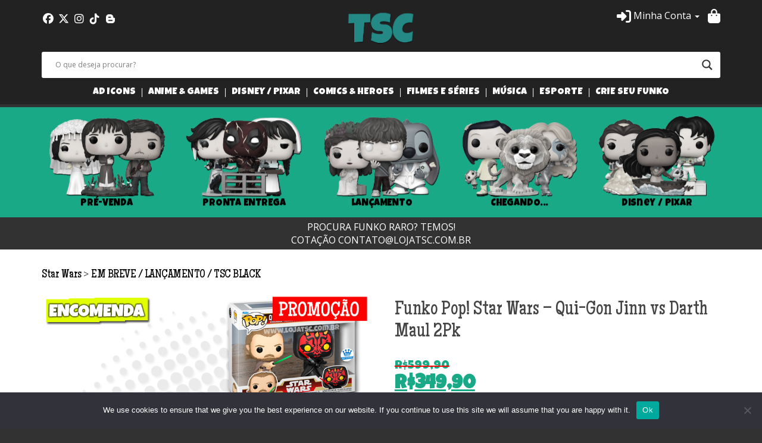

--- FILE ---
content_type: text/html; charset=UTF-8
request_url: https://www.lojatsc.com.br/produto/funko-pop-star-wars-qui-gon-jinn-vs-darth-maul-2pk/
body_size: 32440
content:
<!DOCTYPE html>
<html lang="pt-BR">
<head>
	<meta charset="UTF-8" />
	<meta http-equiv="X-UA-Compatible" content="IE=edge">
	<meta name="viewport" content="width=device-width, initial-scale=1">
	
	<meta name='robots' content='index, follow, max-image-preview:large, max-snippet:-1, max-video-preview:-1' />

	<!-- This site is optimized with the Yoast SEO plugin v26.6 - https://yoast.com/wordpress/plugins/seo/ -->
	<title>Funko Pop! Star Wars - Qui-Gon Jinn vs Darth Maul 2Pk - Loja TSC</title>
	<link rel="canonical" href="https://www.lojatsc.com.br/produto/funko-pop-star-wars-qui-gon-jinn-vs-darth-maul-2pk/" />
	<meta property="og:locale" content="pt_BR" />
	<meta property="og:type" content="article" />
	<meta property="og:title" content="Funko Pop! Star Wars - Qui-Gon Jinn vs Darth Maul 2Pk - Loja TSC" />
	<meta property="og:description" content="Funko Pop! Star Wars &#8211; Qui-Gon Jinn vs Darth Maul 2Pk Boneco colecionável Aproximadamente 10cm de altura (cada) Material Vinil EM MÉDIA 4 SEMANAS PARA CHEGAR ATÉ NÓS" />
	<meta property="og:url" content="https://www.lojatsc.com.br/produto/funko-pop-star-wars-qui-gon-jinn-vs-darth-maul-2pk/" />
	<meta property="og:site_name" content="Loja TSC" />
	<meta property="article:publisher" content="https://facebook.com/lojatsc" />
	<meta property="article:modified_time" content="2025-08-04T13:13:46+00:00" />
	<meta property="og:image" content="https://www.lojatsc.com.br/wp-content/uploads/2024/05/Funko-Pop-Star-Wars-Qui-Gon-Jinn-vs-Darth-Maul-2Pk.png" />
	<meta property="og:image:width" content="800" />
	<meta property="og:image:height" content="800" />
	<meta property="og:image:type" content="image/png" />
	<meta name="twitter:card" content="summary_large_image" />
	<meta name="twitter:label1" content="Est. tempo de leitura" />
	<meta name="twitter:data1" content="1 minuto" />
	<script type="application/ld+json" class="yoast-schema-graph">{"@context":"https://schema.org","@graph":[{"@type":"WebPage","@id":"https://www.lojatsc.com.br/produto/funko-pop-star-wars-qui-gon-jinn-vs-darth-maul-2pk/","url":"https://www.lojatsc.com.br/produto/funko-pop-star-wars-qui-gon-jinn-vs-darth-maul-2pk/","name":"Funko Pop! Star Wars - Qui-Gon Jinn vs Darth Maul 2Pk - Loja TSC","isPartOf":{"@id":"https://www.lojatsc.com.br/#website"},"primaryImageOfPage":{"@id":"https://www.lojatsc.com.br/produto/funko-pop-star-wars-qui-gon-jinn-vs-darth-maul-2pk/#primaryimage"},"image":{"@id":"https://www.lojatsc.com.br/produto/funko-pop-star-wars-qui-gon-jinn-vs-darth-maul-2pk/#primaryimage"},"thumbnailUrl":"https://www.lojatsc.com.br/wp-content/uploads/2024/05/Funko-Pop-Star-Wars-Qui-Gon-Jinn-vs-Darth-Maul-2Pk.png","datePublished":"2024-05-02T20:59:18+00:00","dateModified":"2025-08-04T13:13:46+00:00","breadcrumb":{"@id":"https://www.lojatsc.com.br/produto/funko-pop-star-wars-qui-gon-jinn-vs-darth-maul-2pk/#breadcrumb"},"inLanguage":"pt-BR","potentialAction":[{"@type":"ReadAction","target":["https://www.lojatsc.com.br/produto/funko-pop-star-wars-qui-gon-jinn-vs-darth-maul-2pk/"]}]},{"@type":"ImageObject","inLanguage":"pt-BR","@id":"https://www.lojatsc.com.br/produto/funko-pop-star-wars-qui-gon-jinn-vs-darth-maul-2pk/#primaryimage","url":"https://www.lojatsc.com.br/wp-content/uploads/2024/05/Funko-Pop-Star-Wars-Qui-Gon-Jinn-vs-Darth-Maul-2Pk.png","contentUrl":"https://www.lojatsc.com.br/wp-content/uploads/2024/05/Funko-Pop-Star-Wars-Qui-Gon-Jinn-vs-Darth-Maul-2Pk.png","width":800,"height":800},{"@type":"BreadcrumbList","@id":"https://www.lojatsc.com.br/produto/funko-pop-star-wars-qui-gon-jinn-vs-darth-maul-2pk/#breadcrumb","itemListElement":[{"@type":"ListItem","position":1,"name":"Início","item":"https://www.lojatsc.com.br/"},{"@type":"ListItem","position":2,"name":"Loja","item":"https://www.lojatsc.com.br/loja/"},{"@type":"ListItem","position":3,"name":"Funko Pop! Star Wars &#8211; Qui-Gon Jinn vs Darth Maul 2Pk"}]},{"@type":"WebSite","@id":"https://www.lojatsc.com.br/#website","url":"https://www.lojatsc.com.br/","name":"Loja TSC","description":"A maior loja de Funko Pop! do Brasil","publisher":{"@id":"https://www.lojatsc.com.br/#organization"},"potentialAction":[{"@type":"SearchAction","target":{"@type":"EntryPoint","urlTemplate":"https://www.lojatsc.com.br/?s={search_term_string}"},"query-input":{"@type":"PropertyValueSpecification","valueRequired":true,"valueName":"search_term_string"}}],"inLanguage":"pt-BR"},{"@type":"Organization","@id":"https://www.lojatsc.com.br/#organization","name":"Loja TSC","url":"https://www.lojatsc.com.br/","logo":{"@type":"ImageObject","inLanguage":"pt-BR","@id":"https://www.lojatsc.com.br/#/schema/logo/image/","url":"https://www.lojatsc.com.br/wp-content/uploads/2023/10/LOGO_TSC_2023.png","contentUrl":"https://www.lojatsc.com.br/wp-content/uploads/2023/10/LOGO_TSC_2023.png","width":510,"height":369,"caption":"Loja TSC"},"image":{"@id":"https://www.lojatsc.com.br/#/schema/logo/image/"},"sameAs":["https://facebook.com/lojatsc","https://instagram.com/toystorycollection"]}]}</script>
	<!-- / Yoast SEO plugin. -->


<link rel='dns-prefetch' href='//static.addtoany.com' />
<link rel='dns-prefetch' href='//maxcdn.bootstrapcdn.com' />
<link rel='dns-prefetch' href='//capi-automation.s3.us-east-2.amazonaws.com' />
<link rel='dns-prefetch' href='//fonts.googleapis.com' />
<link rel='dns-prefetch' href='//use.fontawesome.com' />
<link rel="alternate" title="oEmbed (JSON)" type="application/json+oembed" href="https://www.lojatsc.com.br/wp-json/oembed/1.0/embed?url=https%3A%2F%2Fwww.lojatsc.com.br%2Fproduto%2Ffunko-pop-star-wars-qui-gon-jinn-vs-darth-maul-2pk%2F" />
<link rel="alternate" title="oEmbed (XML)" type="text/xml+oembed" href="https://www.lojatsc.com.br/wp-json/oembed/1.0/embed?url=https%3A%2F%2Fwww.lojatsc.com.br%2Fproduto%2Ffunko-pop-star-wars-qui-gon-jinn-vs-darth-maul-2pk%2F&#038;format=xml" />
		<!-- This site uses the Google Analytics by MonsterInsights plugin v9.10.1 - Using Analytics tracking - https://www.monsterinsights.com/ -->
							<script src="//www.googletagmanager.com/gtag/js?id=G-L3R3PQJHN7"  data-cfasync="false" data-wpfc-render="false" type="text/javascript" async></script>
			<script data-cfasync="false" data-wpfc-render="false" type="text/javascript">
				var mi_version = '9.10.1';
				var mi_track_user = true;
				var mi_no_track_reason = '';
								var MonsterInsightsDefaultLocations = {"page_location":"https:\/\/www.lojatsc.com.br\/produto\/funko-pop-star-wars-qui-gon-jinn-vs-darth-maul-2pk\/"};
								if ( typeof MonsterInsightsPrivacyGuardFilter === 'function' ) {
					var MonsterInsightsLocations = (typeof MonsterInsightsExcludeQuery === 'object') ? MonsterInsightsPrivacyGuardFilter( MonsterInsightsExcludeQuery ) : MonsterInsightsPrivacyGuardFilter( MonsterInsightsDefaultLocations );
				} else {
					var MonsterInsightsLocations = (typeof MonsterInsightsExcludeQuery === 'object') ? MonsterInsightsExcludeQuery : MonsterInsightsDefaultLocations;
				}

								var disableStrs = [
										'ga-disable-G-L3R3PQJHN7',
									];

				/* Function to detect opted out users */
				function __gtagTrackerIsOptedOut() {
					for (var index = 0; index < disableStrs.length; index++) {
						if (document.cookie.indexOf(disableStrs[index] + '=true') > -1) {
							return true;
						}
					}

					return false;
				}

				/* Disable tracking if the opt-out cookie exists. */
				if (__gtagTrackerIsOptedOut()) {
					for (var index = 0; index < disableStrs.length; index++) {
						window[disableStrs[index]] = true;
					}
				}

				/* Opt-out function */
				function __gtagTrackerOptout() {
					for (var index = 0; index < disableStrs.length; index++) {
						document.cookie = disableStrs[index] + '=true; expires=Thu, 31 Dec 2099 23:59:59 UTC; path=/';
						window[disableStrs[index]] = true;
					}
				}

				if ('undefined' === typeof gaOptout) {
					function gaOptout() {
						__gtagTrackerOptout();
					}
				}
								window.dataLayer = window.dataLayer || [];

				window.MonsterInsightsDualTracker = {
					helpers: {},
					trackers: {},
				};
				if (mi_track_user) {
					function __gtagDataLayer() {
						dataLayer.push(arguments);
					}

					function __gtagTracker(type, name, parameters) {
						if (!parameters) {
							parameters = {};
						}

						if (parameters.send_to) {
							__gtagDataLayer.apply(null, arguments);
							return;
						}

						if (type === 'event') {
														parameters.send_to = monsterinsights_frontend.v4_id;
							var hookName = name;
							if (typeof parameters['event_category'] !== 'undefined') {
								hookName = parameters['event_category'] + ':' + name;
							}

							if (typeof MonsterInsightsDualTracker.trackers[hookName] !== 'undefined') {
								MonsterInsightsDualTracker.trackers[hookName](parameters);
							} else {
								__gtagDataLayer('event', name, parameters);
							}
							
						} else {
							__gtagDataLayer.apply(null, arguments);
						}
					}

					__gtagTracker('js', new Date());
					__gtagTracker('set', {
						'developer_id.dZGIzZG': true,
											});
					if ( MonsterInsightsLocations.page_location ) {
						__gtagTracker('set', MonsterInsightsLocations);
					}
										__gtagTracker('config', 'G-L3R3PQJHN7', {"forceSSL":"true","link_attribution":"true"} );
										window.gtag = __gtagTracker;										(function () {
						/* https://developers.google.com/analytics/devguides/collection/analyticsjs/ */
						/* ga and __gaTracker compatibility shim. */
						var noopfn = function () {
							return null;
						};
						var newtracker = function () {
							return new Tracker();
						};
						var Tracker = function () {
							return null;
						};
						var p = Tracker.prototype;
						p.get = noopfn;
						p.set = noopfn;
						p.send = function () {
							var args = Array.prototype.slice.call(arguments);
							args.unshift('send');
							__gaTracker.apply(null, args);
						};
						var __gaTracker = function () {
							var len = arguments.length;
							if (len === 0) {
								return;
							}
							var f = arguments[len - 1];
							if (typeof f !== 'object' || f === null || typeof f.hitCallback !== 'function') {
								if ('send' === arguments[0]) {
									var hitConverted, hitObject = false, action;
									if ('event' === arguments[1]) {
										if ('undefined' !== typeof arguments[3]) {
											hitObject = {
												'eventAction': arguments[3],
												'eventCategory': arguments[2],
												'eventLabel': arguments[4],
												'value': arguments[5] ? arguments[5] : 1,
											}
										}
									}
									if ('pageview' === arguments[1]) {
										if ('undefined' !== typeof arguments[2]) {
											hitObject = {
												'eventAction': 'page_view',
												'page_path': arguments[2],
											}
										}
									}
									if (typeof arguments[2] === 'object') {
										hitObject = arguments[2];
									}
									if (typeof arguments[5] === 'object') {
										Object.assign(hitObject, arguments[5]);
									}
									if ('undefined' !== typeof arguments[1].hitType) {
										hitObject = arguments[1];
										if ('pageview' === hitObject.hitType) {
											hitObject.eventAction = 'page_view';
										}
									}
									if (hitObject) {
										action = 'timing' === arguments[1].hitType ? 'timing_complete' : hitObject.eventAction;
										hitConverted = mapArgs(hitObject);
										__gtagTracker('event', action, hitConverted);
									}
								}
								return;
							}

							function mapArgs(args) {
								var arg, hit = {};
								var gaMap = {
									'eventCategory': 'event_category',
									'eventAction': 'event_action',
									'eventLabel': 'event_label',
									'eventValue': 'event_value',
									'nonInteraction': 'non_interaction',
									'timingCategory': 'event_category',
									'timingVar': 'name',
									'timingValue': 'value',
									'timingLabel': 'event_label',
									'page': 'page_path',
									'location': 'page_location',
									'title': 'page_title',
									'referrer' : 'page_referrer',
								};
								for (arg in args) {
																		if (!(!args.hasOwnProperty(arg) || !gaMap.hasOwnProperty(arg))) {
										hit[gaMap[arg]] = args[arg];
									} else {
										hit[arg] = args[arg];
									}
								}
								return hit;
							}

							try {
								f.hitCallback();
							} catch (ex) {
							}
						};
						__gaTracker.create = newtracker;
						__gaTracker.getByName = newtracker;
						__gaTracker.getAll = function () {
							return [];
						};
						__gaTracker.remove = noopfn;
						__gaTracker.loaded = true;
						window['__gaTracker'] = __gaTracker;
					})();
									} else {
										console.log("");
					(function () {
						function __gtagTracker() {
							return null;
						}

						window['__gtagTracker'] = __gtagTracker;
						window['gtag'] = __gtagTracker;
					})();
									}
			</script>
							<!-- / Google Analytics by MonsterInsights -->
		<style id='wp-img-auto-sizes-contain-inline-css' type='text/css'>
img:is([sizes=auto i],[sizes^="auto," i]){contain-intrinsic-size:3000px 1500px}
/*# sourceURL=wp-img-auto-sizes-contain-inline-css */
</style>
<link rel='stylesheet' id='wptwa-public-css' href='https://www.lojatsc.com.br/wp-content/plugins/wpt-whatsapp/assets/css/public.css?ver=2.2.12' type='text/css' media='all' />
<link rel='stylesheet' id='wptwa-generated-css' href='https://www.lojatsc.com.br/wp-content/plugins/wpt-whatsapp/assets/css/auto-generated-wptwa.css?ver=1755705801' type='text/css' media='all' />
<style id='wp-emoji-styles-inline-css' type='text/css'>

	img.wp-smiley, img.emoji {
		display: inline !important;
		border: none !important;
		box-shadow: none !important;
		height: 1em !important;
		width: 1em !important;
		margin: 0 0.07em !important;
		vertical-align: -0.1em !important;
		background: none !important;
		padding: 0 !important;
	}
/*# sourceURL=wp-emoji-styles-inline-css */
</style>
<style id='wp-block-library-inline-css' type='text/css'>
:root{--wp-block-synced-color:#7a00df;--wp-block-synced-color--rgb:122,0,223;--wp-bound-block-color:var(--wp-block-synced-color);--wp-editor-canvas-background:#ddd;--wp-admin-theme-color:#007cba;--wp-admin-theme-color--rgb:0,124,186;--wp-admin-theme-color-darker-10:#006ba1;--wp-admin-theme-color-darker-10--rgb:0,107,160.5;--wp-admin-theme-color-darker-20:#005a87;--wp-admin-theme-color-darker-20--rgb:0,90,135;--wp-admin-border-width-focus:2px}@media (min-resolution:192dpi){:root{--wp-admin-border-width-focus:1.5px}}.wp-element-button{cursor:pointer}:root .has-very-light-gray-background-color{background-color:#eee}:root .has-very-dark-gray-background-color{background-color:#313131}:root .has-very-light-gray-color{color:#eee}:root .has-very-dark-gray-color{color:#313131}:root .has-vivid-green-cyan-to-vivid-cyan-blue-gradient-background{background:linear-gradient(135deg,#00d084,#0693e3)}:root .has-purple-crush-gradient-background{background:linear-gradient(135deg,#34e2e4,#4721fb 50%,#ab1dfe)}:root .has-hazy-dawn-gradient-background{background:linear-gradient(135deg,#faaca8,#dad0ec)}:root .has-subdued-olive-gradient-background{background:linear-gradient(135deg,#fafae1,#67a671)}:root .has-atomic-cream-gradient-background{background:linear-gradient(135deg,#fdd79a,#004a59)}:root .has-nightshade-gradient-background{background:linear-gradient(135deg,#330968,#31cdcf)}:root .has-midnight-gradient-background{background:linear-gradient(135deg,#020381,#2874fc)}:root{--wp--preset--font-size--normal:16px;--wp--preset--font-size--huge:42px}.has-regular-font-size{font-size:1em}.has-larger-font-size{font-size:2.625em}.has-normal-font-size{font-size:var(--wp--preset--font-size--normal)}.has-huge-font-size{font-size:var(--wp--preset--font-size--huge)}.has-text-align-center{text-align:center}.has-text-align-left{text-align:left}.has-text-align-right{text-align:right}.has-fit-text{white-space:nowrap!important}#end-resizable-editor-section{display:none}.aligncenter{clear:both}.items-justified-left{justify-content:flex-start}.items-justified-center{justify-content:center}.items-justified-right{justify-content:flex-end}.items-justified-space-between{justify-content:space-between}.screen-reader-text{border:0;clip-path:inset(50%);height:1px;margin:-1px;overflow:hidden;padding:0;position:absolute;width:1px;word-wrap:normal!important}.screen-reader-text:focus{background-color:#ddd;clip-path:none;color:#444;display:block;font-size:1em;height:auto;left:5px;line-height:normal;padding:15px 23px 14px;text-decoration:none;top:5px;width:auto;z-index:100000}html :where(.has-border-color){border-style:solid}html :where([style*=border-top-color]){border-top-style:solid}html :where([style*=border-right-color]){border-right-style:solid}html :where([style*=border-bottom-color]){border-bottom-style:solid}html :where([style*=border-left-color]){border-left-style:solid}html :where([style*=border-width]){border-style:solid}html :where([style*=border-top-width]){border-top-style:solid}html :where([style*=border-right-width]){border-right-style:solid}html :where([style*=border-bottom-width]){border-bottom-style:solid}html :where([style*=border-left-width]){border-left-style:solid}html :where(img[class*=wp-image-]){height:auto;max-width:100%}:where(figure){margin:0 0 1em}html :where(.is-position-sticky){--wp-admin--admin-bar--position-offset:var(--wp-admin--admin-bar--height,0px)}@media screen and (max-width:600px){html :where(.is-position-sticky){--wp-admin--admin-bar--position-offset:0px}}
/*wp_block_styles_on_demand_placeholder:696d1e66e98d4*/
/*# sourceURL=wp-block-library-inline-css */
</style>
<style id='classic-theme-styles-inline-css' type='text/css'>
/*! This file is auto-generated */
.wp-block-button__link{color:#fff;background-color:#32373c;border-radius:9999px;box-shadow:none;text-decoration:none;padding:calc(.667em + 2px) calc(1.333em + 2px);font-size:1.125em}.wp-block-file__button{background:#32373c;color:#fff;text-decoration:none}
/*# sourceURL=/wp-includes/css/classic-themes.min.css */
</style>
<link rel='stylesheet' id='contact-form-7-css' href='https://www.lojatsc.com.br/wp-content/plugins/contact-form-7/includes/css/styles.css?ver=6.1.4' type='text/css' media='all' />
<link rel='stylesheet' id='cookie-notice-front-css' href='https://www.lojatsc.com.br/wp-content/plugins/cookie-notice/css/front.min.css?ver=2.5.11' type='text/css' media='all' />
<link rel='stylesheet' id='jquery-dropdown-cart-css' href='https://www.lojatsc.com.br/wp-content/plugins/woocommerce-dropdown-cart/css/style.min.css?ver=6.9' type='text/css' media='all' />
<link rel='stylesheet' id='pif-styles-css' href='https://www.lojatsc.com.br/wp-content/plugins/woocommerce-product-image-flipper/assets/css/style.css?ver=6.9' type='text/css' media='all' />
<link rel='stylesheet' id='woocommerce-layout-css' href='https://www.lojatsc.com.br/wp-content/plugins/woocommerce/assets/css/woocommerce-layout.css?ver=10.4.2' type='text/css' media='all' />
<link rel='stylesheet' id='woocommerce-smallscreen-css' href='https://www.lojatsc.com.br/wp-content/plugins/woocommerce/assets/css/woocommerce-smallscreen.css?ver=10.4.2' type='text/css' media='only screen and (max-width: 768px)' />
<link rel='stylesheet' id='woocommerce-general-css' href='https://www.lojatsc.com.br/wp-content/plugins/woocommerce/assets/css/woocommerce.css?ver=10.4.2' type='text/css' media='all' />
<style id='woocommerce-inline-inline-css' type='text/css'>
.woocommerce form .form-row .required { visibility: visible; }
/*# sourceURL=woocommerce-inline-inline-css */
</style>
<link rel='stylesheet' id='megamenu-css' href='https://www.lojatsc.com.br/wp-content/uploads/maxmegamenu/style.css?ver=8ffb4a' type='text/css' media='all' />
<link rel='stylesheet' id='dashicons-css' href='https://www.lojatsc.com.br/wp-includes/css/dashicons.min.css?ver=6.9' type='text/css' media='all' />
<style id='dashicons-inline-css' type='text/css'>
[data-font="Dashicons"]:before {font-family: 'Dashicons' !important;content: attr(data-icon) !important;speak: none !important;font-weight: normal !important;font-variant: normal !important;text-transform: none !important;line-height: 1 !important;font-style: normal !important;-webkit-font-smoothing: antialiased !important;-moz-osx-font-smoothing: grayscale !important;}
/*# sourceURL=dashicons-inline-css */
</style>
<link rel='stylesheet' id='vpd-public-css' href='https://www.lojatsc.com.br/wp-content/plugins/variation-price-display/public/css/public.min.css?ver=1.4.0' type='text/css' media='all' />
<link rel='stylesheet' id='paghiper-frontend-css-css' href='https://www.lojatsc.com.br/wp-content/plugins/woo-boleto-paghiper/assets/css/frontend.min.css?ver=1.0' type='text/css' media='' />
<link rel='stylesheet' id='bootstrap-css' href='https://maxcdn.bootstrapcdn.com/bootstrap/3.3.7/css/bootstrap.min.css?ver=6.9' type='text/css' media='all' />
<link rel='stylesheet' id='font1-css' href='https://fonts.googleapis.com/css?family=Luckiest+Guy%7COpen+Sans%3A400%2C700%7CMaiden+Orange&#038;ver=6.9' type='text/css' media='all' />
<link rel='stylesheet' id='fa-css' href='https://use.fontawesome.com/releases/v6.5.2/css/all.css?ver=6.9' type='text/css' media='all' />
<link rel='stylesheet' id='flexslider-css' href='https://www.lojatsc.com.br/wp-content/themes/iws_store/css/flexslider.css?ver=6.9' type='text/css' media='all' />
<link rel='stylesheet' id='style-css' href='https://www.lojatsc.com.br/wp-content/themes/iws_store/style.css?ver=6.9' type='text/css' media='all' />
<link rel='stylesheet' id='wpdreams-asl-basic-css' href='https://www.lojatsc.com.br/wp-content/plugins/ajax-search-lite/css/style.basic.css?ver=4.13.4' type='text/css' media='all' />
<style id='wpdreams-asl-basic-inline-css' type='text/css'>

					div[id*='ajaxsearchlitesettings'].searchsettings .asl_option_inner label {
						font-size: 0px !important;
						color: rgba(0, 0, 0, 0);
					}
					div[id*='ajaxsearchlitesettings'].searchsettings .asl_option_inner label:after {
						font-size: 11px !important;
						position: absolute;
						top: 0;
						left: 0;
						z-index: 1;
					}
					.asl_w_container {
						width: 100%;
						margin: 0px 0px 0px 0px;
						min-width: 200px;
					}
					div[id*='ajaxsearchlite'].asl_m {
						width: 100%;
					}
					div[id*='ajaxsearchliteres'].wpdreams_asl_results div.resdrg span.highlighted {
						font-weight: bold;
						color: rgba(217, 49, 43, 1);
						background-color: rgba(238, 238, 238, 1);
					}
					div[id*='ajaxsearchliteres'].wpdreams_asl_results .results img.asl_image {
						width: 70px;
						height: 70px;
						object-fit: cover;
					}
					div[id*='ajaxsearchlite'].asl_r .results {
						max-height: none;
					}
					div[id*='ajaxsearchlite'].asl_r {
						position: absolute;
					}
				
						div.asl_m.asl_w {
							border:1px none rgb(0, 0, 0) !important;border-radius:2px 2px 2px 2px !important;
							box-shadow: none !important;
						}
						div.asl_m.asl_w .probox {border: none !important;}
					
						div.asl_r.asl_w.vertical .results .item::after {
							display: block;
							position: absolute;
							bottom: 0;
							content: '';
							height: 1px;
							width: 100%;
							background: #D8D8D8;
						}
						div.asl_r.asl_w.vertical .results .item.asl_last_item::after {
							display: none;
						}
					
/*# sourceURL=wpdreams-asl-basic-inline-css */
</style>
<link rel='stylesheet' id='wpdreams-asl-instance-css' href='https://www.lojatsc.com.br/wp-content/plugins/ajax-search-lite/css/style-curvy-black.css?ver=4.13.4' type='text/css' media='all' />
<link rel='stylesheet' id='wp-pagenavi-css' href='https://www.lojatsc.com.br/wp-content/plugins/wp-pagenavi/pagenavi-css.css?ver=2.70' type='text/css' media='all' />
<link rel='stylesheet' id='wc-parcelas-public-css' href='https://www.lojatsc.com.br/wp-content/plugins/woocommerce-parcelas/public/styles/public.php?ver=1.3.5' type='text/css' media='all' />
<link rel='stylesheet' id='tawcvs-frontend-css' href='https://www.lojatsc.com.br/wp-content/plugins/variation-swatches-for-woocommerce/assets/css/frontend.css?ver=2.2.5' type='text/css' media='all' />
<link rel='stylesheet' id='ywzm-prettyPhoto-css' href='//www.lojatsc.com.br/wp-content/plugins/woocommerce/assets/css/prettyPhoto.css?ver=2.1.1' type='text/css' media='all' />
<style id='ywzm-prettyPhoto-inline-css' type='text/css'>

                    div.pp_woocommerce a.pp_contract, div.pp_woocommerce a.pp_expand{
                        content: unset !important;
                        background-color: white;
                        width: 25px;
                        height: 25px;
                        margin-top: 5px;
						margin-left: 5px;
                    }

                    div.pp_woocommerce a.pp_contract, div.pp_woocommerce a.pp_expand:hover{
                        background-color: white;
                    }
                     div.pp_woocommerce a.pp_contract, div.pp_woocommerce a.pp_contract:hover{
                        background-color: white;
                    }

                    a.pp_expand:before, a.pp_contract:before{
                    content: unset !important;
                    }

                     a.pp_expand .expand-button-hidden svg, a.pp_contract .expand-button-hidden svg{
                       width: 25px;
                       height: 25px;
                       padding: 5px;
					}

					.expand-button-hidden path{
                       fill: black;
					}

                    
/*# sourceURL=ywzm-prettyPhoto-inline-css */
</style>
<link rel='stylesheet' id='ywzm-magnifier-css' href='https://www.lojatsc.com.br/wp-content/plugins/yith-woocommerce-zoom-magnifier/assets/css/yith_magnifier.css?ver=2.1.1' type='text/css' media='all' />
<link rel='stylesheet' id='ywzm_frontend-css' href='https://www.lojatsc.com.br/wp-content/plugins/yith-woocommerce-zoom-magnifier/assets/css/frontend.css?ver=2.1.1' type='text/css' media='all' />
<style id='ywzm_frontend-inline-css' type='text/css'>

                    #slider-prev, #slider-next {
                        background-color:  #ffffff;
                        border: 2px solid #000000;
                        width:25px !important;
                        height:25px !important;
                    }

                    .yith_slider_arrow span{
                        width:25px !important;
                        height:25px !important;
                    }
                    
                    #slider-prev:hover, #slider-next:hover {
                        background-color:  #ffffff;
                        border: 2px solid #000000;
                    }
                    
                   .thumbnails.slider path:hover {
                        fill:#000000;
                    }
                    
                    .thumbnails.slider path {
                        fill:#000000;
                        width:25px !important;
                        height:25px !important;
                    }

                    .thumbnails.slider svg {
                       width: 22px;
                       height: 22px;
                    }

                    
                    a.yith_expand {
                     position: absolute;
                     z-index: 1000;
                     background-color: white;
                     width: 25px;
                     height: 25px;
                     top: 10px;
                     bottom: initial;
                     left: initial;
                     right: 10px;
                     border-radius: 0%;
                    }

                    .expand-button-hidden svg{
                       width: 25px;
                       height: 25px;
					}

					.expand-button-hidden path{
                       fill: black;
					}
                    
/*# sourceURL=ywzm_frontend-inline-css */
</style>
<link rel='stylesheet' id='addtoany-css' href='https://www.lojatsc.com.br/wp-content/plugins/add-to-any/addtoany.min.css?ver=1.16' type='text/css' media='all' />
<script type="3c503955fee3a281260159a4-text/javascript" src="https://www.lojatsc.com.br/wp-includes/js/jquery/jquery.min.js?ver=3.7.1" id="jquery-core-js"></script>
<script type="3c503955fee3a281260159a4-text/javascript" src="https://www.lojatsc.com.br/wp-includes/js/jquery/jquery-migrate.min.js?ver=3.4.1" id="jquery-migrate-js"></script>
<script type="3c503955fee3a281260159a4-text/javascript" src="https://www.lojatsc.com.br/wp-content/plugins/google-analytics-for-wordpress/assets/js/frontend-gtag.min.js?ver=9.10.1" id="monsterinsights-frontend-script-js" async="async" data-wp-strategy="async"></script>
<script data-cfasync="false" data-wpfc-render="false" type="text/javascript" id='monsterinsights-frontend-script-js-extra'>/* <![CDATA[ */
var monsterinsights_frontend = {"js_events_tracking":"true","download_extensions":"doc,pdf,ppt,zip,xls,docx,pptx,xlsx","inbound_paths":"[{\"path\":\"\\\/go\\\/\",\"label\":\"affiliate\"},{\"path\":\"\\\/recommend\\\/\",\"label\":\"affiliate\"}]","home_url":"https:\/\/www.lojatsc.com.br","hash_tracking":"false","v4_id":"G-L3R3PQJHN7"};/* ]]> */
</script>
<script type="3c503955fee3a281260159a4-text/javascript" id="addtoany-core-js-before">
/* <![CDATA[ */
window.a2a_config=window.a2a_config||{};a2a_config.callbacks=[];a2a_config.overlays=[];a2a_config.templates={};a2a_localize = {
	Share: "Share",
	Save: "Save",
	Subscribe: "Subscribe",
	Email: "Email",
	Bookmark: "Bookmark",
	ShowAll: "Show all",
	ShowLess: "Show less",
	FindServices: "Find service(s)",
	FindAnyServiceToAddTo: "Instantly find any service to add to",
	PoweredBy: "Powered by",
	ShareViaEmail: "Share via email",
	SubscribeViaEmail: "Subscribe via email",
	BookmarkInYourBrowser: "Bookmark in your browser",
	BookmarkInstructions: "Press Ctrl+D or \u2318+D to bookmark this page",
	AddToYourFavorites: "Add to your favorites",
	SendFromWebOrProgram: "Send from any email address or email program",
	EmailProgram: "Email program",
	More: "More&#8230;",
	ThanksForSharing: "Thanks for sharing!",
	ThanksForFollowing: "Thanks for following!"
};


//# sourceURL=addtoany-core-js-before
/* ]]> */
</script>
<script type="3c503955fee3a281260159a4-text/javascript" defer src="https://static.addtoany.com/menu/page.js" id="addtoany-core-js"></script>
<script type="3c503955fee3a281260159a4-text/javascript" defer src="https://www.lojatsc.com.br/wp-content/plugins/add-to-any/addtoany.min.js?ver=1.1" id="addtoany-jquery-js"></script>
<script type="3c503955fee3a281260159a4-text/javascript" id="cookie-notice-front-js-before">
/* <![CDATA[ */
var cnArgs = {"ajaxUrl":"https:\/\/www.lojatsc.com.br\/wp-admin\/admin-ajax.php","nonce":"248c815802","hideEffect":"fade","position":"bottom","onScroll":false,"onScrollOffset":100,"onClick":false,"cookieName":"cookie_notice_accepted","cookieTime":2592000,"cookieTimeRejected":2592000,"globalCookie":false,"redirection":false,"cache":false,"revokeCookies":false,"revokeCookiesOpt":"automatic"};

//# sourceURL=cookie-notice-front-js-before
/* ]]> */
</script>
<script type="3c503955fee3a281260159a4-text/javascript" src="https://www.lojatsc.com.br/wp-content/plugins/cookie-notice/js/front.min.js?ver=2.5.11" id="cookie-notice-front-js"></script>
<script type="3c503955fee3a281260159a4-text/javascript" src="https://www.lojatsc.com.br/wp-content/plugins/woocommerce-dropdown-cart/js/main.min.js?ver=6.9" id="jquery-dropdown-cart-js"></script>
<script type="3c503955fee3a281260159a4-text/javascript" id="wc-single-product-js-extra">
/* <![CDATA[ */
var wc_single_product_params = {"i18n_required_rating_text":"Selecione uma classifica\u00e7\u00e3o","i18n_rating_options":["1 de 5 estrelas","2 de 5 estrelas","3 de 5 estrelas","4 de 5 estrelas","5 de 5 estrelas"],"i18n_product_gallery_trigger_text":"Ver galeria de imagens em tela cheia","review_rating_required":"yes","flexslider":{"rtl":false,"animation":"slide","smoothHeight":true,"directionNav":false,"controlNav":"thumbnails","slideshow":false,"animationSpeed":500,"animationLoop":false,"allowOneSlide":false},"zoom_enabled":"","zoom_options":[],"photoswipe_enabled":"","photoswipe_options":{"shareEl":false,"closeOnScroll":false,"history":false,"hideAnimationDuration":0,"showAnimationDuration":0},"flexslider_enabled":""};
//# sourceURL=wc-single-product-js-extra
/* ]]> */
</script>
<script type="3c503955fee3a281260159a4-text/javascript" src="https://www.lojatsc.com.br/wp-content/plugins/woocommerce/assets/js/frontend/single-product.min.js?ver=10.4.2" id="wc-single-product-js" defer="defer" data-wp-strategy="defer"></script>
<script type="3c503955fee3a281260159a4-text/javascript" src="https://www.lojatsc.com.br/wp-content/plugins/woocommerce/assets/js/jquery-blockui/jquery.blockUI.min.js?ver=2.7.0-wc.10.4.2" id="wc-jquery-blockui-js" defer="defer" data-wp-strategy="defer"></script>
<script type="3c503955fee3a281260159a4-text/javascript" src="https://www.lojatsc.com.br/wp-content/plugins/woocommerce/assets/js/js-cookie/js.cookie.min.js?ver=2.1.4-wc.10.4.2" id="wc-js-cookie-js" defer="defer" data-wp-strategy="defer"></script>
<script type="3c503955fee3a281260159a4-text/javascript" id="woocommerce-js-extra">
/* <![CDATA[ */
var woocommerce_params = {"ajax_url":"/wp-admin/admin-ajax.php","wc_ajax_url":"/?wc-ajax=%%endpoint%%","i18n_password_show":"Mostrar senha","i18n_password_hide":"Ocultar senha"};
//# sourceURL=woocommerce-js-extra
/* ]]> */
</script>
<script type="3c503955fee3a281260159a4-text/javascript" src="https://www.lojatsc.com.br/wp-content/plugins/woocommerce/assets/js/frontend/woocommerce.min.js?ver=10.4.2" id="woocommerce-js" defer="defer" data-wp-strategy="defer"></script>
<script type="3c503955fee3a281260159a4-text/javascript" src="https://www.lojatsc.com.br/wp-content/plugins/melhor-envio-cotacao/assets/js/shipping-product-page.js?ver=6.9" id="produto-js"></script>
<script type="3c503955fee3a281260159a4-text/javascript" src="https://www.lojatsc.com.br/wp-content/plugins/melhor-envio-cotacao/assets/js/shipping-product-page-variacao.js?ver=6.9" id="produto-variacao-js"></script>
<script type="3c503955fee3a281260159a4-text/javascript" src="https://www.lojatsc.com.br/wp-content/plugins/melhor-envio-cotacao/assets/js/calculator.js?ver=6.9" id="calculator-js"></script>
<script type="3c503955fee3a281260159a4-text/javascript" id="wp-nonce-melhor-evio-wp-api-js-after">
/* <![CDATA[ */
var wpApiSettingsMelhorEnvio = {"nonce_configs":"2527931ede","nonce_orders":"f9f9a76748","nonce_tokens":"cda88483db","nonce_users":"17d31553f9"};
//# sourceURL=wp-nonce-melhor-evio-wp-api-js-after
/* ]]> */
</script>
<script type="3c503955fee3a281260159a4-text/javascript" src="https://www.lojatsc.com.br/wp-content/plugins/woo-boleto-paghiper/assets/js/frontend.min.js?ver=1.0" id="paghiper-frontend-js-js"></script>
<script type="3c503955fee3a281260159a4-text/javascript" src="https://maxcdn.bootstrapcdn.com/bootstrap/3.3.7/js/bootstrap.min.js?ver=6.9" id="bootstrap-js"></script>
<script type="3c503955fee3a281260159a4-text/javascript" src="https://www.lojatsc.com.br/wp-content/plugins/woocommerce/assets/js/flexslider/jquery.flexslider.min.js?ver=2.7.2-wc.10.4.2" id="wc-flexslider-js" defer="defer" data-wp-strategy="defer"></script>
<script type="3c503955fee3a281260159a4-text/javascript" id="main-js-extra">
/* <![CDATA[ */
var config = {"ajax_url":"https://www.lojatsc.com.br/wp-admin/admin-ajax.php","template_url":"https://www.lojatsc.com.br/wp-content/themes/iws_store"};
//# sourceURL=main-js-extra
/* ]]> */
</script>
<script type="3c503955fee3a281260159a4-text/javascript" src="https://www.lojatsc.com.br/wp-content/themes/iws_store/js/main.js?ver=6.9" id="main-js"></script>
<link rel="https://api.w.org/" href="https://www.lojatsc.com.br/wp-json/" /><link rel="alternate" title="JSON" type="application/json" href="https://www.lojatsc.com.br/wp-json/wp/v2/product/75147" /><link rel="EditURI" type="application/rsd+xml" title="RSD" href="https://www.lojatsc.com.br/xmlrpc.php?rsd" />
<meta name="generator" content="WordPress 6.9" />
<meta name="generator" content="WooCommerce 10.4.2" />
<link rel='shortlink' href='https://www.lojatsc.com.br/?p=75147' />
<script type="3c503955fee3a281260159a4-text/javascript">  var el_i13_login_captcha=null; var el_i13_register_captcha=null; </script>	<noscript><style>.woocommerce-product-gallery{ opacity: 1 !important; }</style></noscript>
					<link rel="preconnect" href="https://fonts.gstatic.com" crossorigin />
				<link rel="preload" as="style" href="//fonts.googleapis.com/css?family=Open+Sans&display=swap" />
								<link rel="stylesheet" href="//fonts.googleapis.com/css?family=Open+Sans&display=swap" media="all" />
							<script type="3c503955fee3a281260159a4-text/javascript">
				!function(f,b,e,v,n,t,s){if(f.fbq)return;n=f.fbq=function(){n.callMethod?
					n.callMethod.apply(n,arguments):n.queue.push(arguments)};if(!f._fbq)f._fbq=n;
					n.push=n;n.loaded=!0;n.version='2.0';n.queue=[];t=b.createElement(e);t.async=!0;
					t.src=v;s=b.getElementsByTagName(e)[0];s.parentNode.insertBefore(t,s)}(window,
					document,'script','https://connect.facebook.net/en_US/fbevents.js');
			</script>
			<!-- WooCommerce Facebook Integration Begin -->
			<script type="3c503955fee3a281260159a4-text/javascript">

				fbq('init', '1582953741812659', {}, {
    "agent": "woocommerce_0-10.4.2-3.5.15"
});

				document.addEventListener( 'DOMContentLoaded', function() {
					// Insert placeholder for events injected when a product is added to the cart through AJAX.
					document.body.insertAdjacentHTML( 'beforeend', '<div class=\"wc-facebook-pixel-event-placeholder\"></div>' );
				}, false );

			</script>
			<!-- WooCommerce Facebook Integration End -->
			            <style>
                .woocommerce div.product .cart.variations_form .tawcvs-swatches,
                .woocommerce:not(.archive) li.product .cart.variations_form .tawcvs-swatches,
                .woocommerce.single-product .cart.variations_form .tawcvs-swatches,
                .wc-product-table-wrapper .cart.variations_form .tawcvs-swatches,
                .woocommerce.archive .cart.variations_form .tawcvs-swatches {
                    margin-top: 0px;
                    margin-right: 15px;
                    margin-bottom: 15px;
                    margin-left: 0px;
                    padding-top: 0px;
                    padding-right: 0px;
                    padding-bottom: 0px;
                    padding-left: 0px;
                }

                .woocommerce div.product .cart.variations_form .tawcvs-swatches .swatch-item-wrapper,
                .woocommerce:not(.archive) li.product .cart.variations_form .tawcvs-swatches .swatch-item-wrapper,
                .woocommerce.single-product .cart.variations_form .tawcvs-swatches .swatch-item-wrapper,
                .wc-product-table-wrapper .cart.variations_form .tawcvs-swatches .swatch-item-wrapper,
                .woocommerce.archive .cart.variations_form .tawcvs-swatches .swatch-item-wrapper {
                 margin-top: 0px !important;
                    margin-right: 15px !important;
                    margin-bottom: 15px !important;
                    margin-left: 0px !important;
                    padding-top: 0px !important;
                    padding-right: 0px !important;
                    padding-bottom: 0px !important;
                    padding-left: 0px !important;
                }

                /*tooltip*/
                .woocommerce div.product .cart.variations_form .tawcvs-swatches .swatch .swatch__tooltip,
                .woocommerce:not(.archive) li.product .cart.variations_form .tawcvs-swatches .swatch .swatch__tooltip,
                .woocommerce.single-product .cart.variations_form .tawcvs-swatches .swatch .swatch__tooltip,
                .wc-product-table-wrapper .cart.variations_form .tawcvs-swatches .swatch .swatch__tooltip,
                .woocommerce.archive .cart.variations_form .tawcvs-swatches .swatch .swatch__tooltip {
                 width: px;
                    max-width: px;
                    line-height: 1;
                }
            </style>
			<link rel="icon" href="https://www.lojatsc.com.br/wp-content/uploads/2023/06/cropped-LOGO-TSC-32x32.png" sizes="32x32" />
<link rel="icon" href="https://www.lojatsc.com.br/wp-content/uploads/2023/06/cropped-LOGO-TSC-192x192.png" sizes="192x192" />
<link rel="apple-touch-icon" href="https://www.lojatsc.com.br/wp-content/uploads/2023/06/cropped-LOGO-TSC-180x180.png" />
<meta name="msapplication-TileImage" content="https://www.lojatsc.com.br/wp-content/uploads/2023/06/cropped-LOGO-TSC-270x270.png" />
<style type="text/css">/** Mega Menu CSS: fs **/</style>
		
</head>
<body class="wp-singular product-template-default single single-product postid-75147 wp-theme-iws_store logged-off theme-iws_store cookies-not-set woocommerce woocommerce-page woocommerce-no-js mega-menu-main-menu vpd-loaded">		
	<header id="header">
		<div id="header-middle">
			<div class="container">
				<div class="row">
										<div class="col-md-4 col-sm-5 hidden-xs">
						<div class="social">
														<a href="https://facebook.com/lojatsc" target="_blank">
								<i class="fab fa-facebook" aria-hidden="true"></i>
							</a>
							
														<a href="https://twitter.com/lojatsc" target="_blank">
								<i class="fab fa-x-twitter" aria-hidden="true"></i>
							</a>	
							
								

														<a href="https://instagram.com/toystorycollection" target="_blank">
								<i class="fab fa-instagram" aria-hidden="true"></i>
							</a>	
									
							
                            							<a href="https://www.tiktok.com/@lojatsc" target="_blank">
								<i class="fab fa-tiktok" aria-hidden="true"></i>
							</a>	
								
							
							<a href="https://www.lojatsc.com.br/blog">
								<img src="https://www.lojatsc.com.br/wp-content/themes/iws_store/img/icone-blog.png" alt="Blog" width="15" style="display: inline-block;margin-top: -4px;"> 
							</a>					
						</div>
					</div>

					<div class="col-md-4 col-sm-2 col-xs-4">
						<div id="header-logo">
							<a href="https://www.lojatsc.com.br">
								<img src="https://www.lojatsc.com.br/wp-content/uploads/2021/07/LOGO-TSC-2021.png" alt="Loja TSC">
							</a>
						</div>	
					</div>

					<div class="col-md-4 col-sm-5 col-xs-8">
						<div id="header-utils">
							<div id="account-menu">
								<div class="dropdown">
								  	<a id="menu-conta" data-target="#" href="https://www.lojatsc.com.br/loja/minha-conta" data-toggle="dropdown" role="button" aria-haspopup="true" aria-expanded="false">
								  		<i class="fas fa-sign-in-alt"></i>
								    	<span>Minha Conta</span>
								    	<span class="caret"></span>
							  		</a>

								  	<ul class="dropdown-menu" aria-labelledby="menu-conta">
								  		<li class="menu-item">
								    		<a href="https://www.lojatsc.com.br/loja/minha-conta">
												Minha Conta
											</a>
										</li>

										<li class="menu-item">
											<a href="https://www.lojatsc.com.br/loja/minha-conta/orders/">
												Meus Pedidos
											</a>
										</li>

																		  	</ul>
								</div>							
							</div>

							<div id="favoritos" class="sr-only">
								<a href="https://www.lojatsc.com.br/favoritos">
									<i class="far fa-heart"></i>
								</a>
							</div>

							<div id="carrinho">
								<a href="https://www.lojatsc.com.br/loja/carrinho">
									<i class="fas fa-shopping-bag"></i>
								</a>
							</div>
						</div>
					</div>
									</div>

				<div id="busca">
					<div class="asl_w_container asl_w_container_1" data-id="1" data-instance="1">
	<div id='ajaxsearchlite1'
		data-id="1"
		data-instance="1"
		class="asl_w asl_m asl_m_1 asl_m_1_1">
		<div class="probox">

	
	<div class='prosettings' style='display:none;' data-opened=0>
				<div class='innericon'>
			<svg version="1.1" xmlns="http://www.w3.org/2000/svg" xmlns:xlink="http://www.w3.org/1999/xlink" x="0px" y="0px" width="22" height="22" viewBox="0 0 512 512" enable-background="new 0 0 512 512" xml:space="preserve">
					<polygon transform = "rotate(90 256 256)" points="142.332,104.886 197.48,50 402.5,256 197.48,462 142.332,407.113 292.727,256 "/>
				</svg>
		</div>
	</div>

	
	
	<div class='proinput'>
		<form role="search" action='#' autocomplete="off"
				aria-label="Search form">
			<input aria-label="Search input"
					type='search' class='orig'
					tabindex="0"
					name='phrase'
					placeholder='O que deseja procurar?'
					value=''
					autocomplete="off"/>
			<input aria-label="Search autocomplete input"
					type='text'
					class='autocomplete'
					tabindex="-1"
					name='phrase'
					value=''
					autocomplete="off" disabled/>
			<input type='submit' value="Start search" style='width:0; height: 0; visibility: hidden;'>
		</form>
	</div>

	
	
	<button class='promagnifier' tabindex="0" aria-label="Search magnifier button">
				<span class='innericon' style="display:block;">
			<svg version="1.1" xmlns="http://www.w3.org/2000/svg" xmlns:xlink="http://www.w3.org/1999/xlink" x="0px" y="0px" width="22" height="22" viewBox="0 0 512 512" enable-background="new 0 0 512 512" xml:space="preserve">
					<path d="M460.355,421.59L353.844,315.078c20.041-27.553,31.885-61.437,31.885-98.037
						C385.729,124.934,310.793,50,218.686,50C126.58,50,51.645,124.934,51.645,217.041c0,92.106,74.936,167.041,167.041,167.041
						c34.912,0,67.352-10.773,94.184-29.158L419.945,462L460.355,421.59z M100.631,217.041c0-65.096,52.959-118.056,118.055-118.056
						c65.098,0,118.057,52.959,118.057,118.056c0,65.096-52.959,118.056-118.057,118.056C153.59,335.097,100.631,282.137,100.631,217.041
						z"/>
				</svg>
		</span>
	</button>

	
	
	<div class='proloading'>

		<div class="asl_loader"><div class="asl_loader-inner asl_simple-circle"></div></div>

			</div>

			<div class='proclose'>
			<svg version="1.1" xmlns="http://www.w3.org/2000/svg" xmlns:xlink="http://www.w3.org/1999/xlink" x="0px"
				y="0px"
				width="12" height="12" viewBox="0 0 512 512" enable-background="new 0 0 512 512"
				xml:space="preserve">
				<polygon points="438.393,374.595 319.757,255.977 438.378,137.348 374.595,73.607 255.995,192.225 137.375,73.622 73.607,137.352 192.246,255.983 73.622,374.625 137.352,438.393 256.002,319.734 374.652,438.378 "/>
			</svg>
		</div>
	
	
</div>	</div>
	<div class='asl_data_container' style="display:none !important;">
		<div class="asl_init_data wpdreams_asl_data_ct"
	style="display:none !important;"
	id="asl_init_id_1"
	data-asl-id="1"
	data-asl-instance="1"
	data-settings="{&quot;homeurl&quot;:&quot;https:\/\/www.lojatsc.com.br\/&quot;,&quot;resultstype&quot;:&quot;vertical&quot;,&quot;resultsposition&quot;:&quot;hover&quot;,&quot;itemscount&quot;:4,&quot;charcount&quot;:0,&quot;highlight&quot;:false,&quot;highlightWholewords&quot;:true,&quot;singleHighlight&quot;:false,&quot;scrollToResults&quot;:{&quot;enabled&quot;:false,&quot;offset&quot;:0},&quot;resultareaclickable&quot;:1,&quot;autocomplete&quot;:{&quot;enabled&quot;:false,&quot;lang&quot;:&quot;en&quot;,&quot;trigger_charcount&quot;:0},&quot;mobile&quot;:{&quot;menu_selector&quot;:&quot;#menu-toggle&quot;},&quot;trigger&quot;:{&quot;click&quot;:&quot;ajax_search&quot;,&quot;click_location&quot;:&quot;same&quot;,&quot;update_href&quot;:false,&quot;return&quot;:&quot;ajax_search&quot;,&quot;return_location&quot;:&quot;same&quot;,&quot;facet&quot;:true,&quot;type&quot;:true,&quot;redirect_url&quot;:&quot;?s={phrase}&quot;,&quot;delay&quot;:300},&quot;animations&quot;:{&quot;pc&quot;:{&quot;settings&quot;:{&quot;anim&quot;:&quot;fadedrop&quot;,&quot;dur&quot;:300},&quot;results&quot;:{&quot;anim&quot;:&quot;fadedrop&quot;,&quot;dur&quot;:300},&quot;items&quot;:&quot;voidanim&quot;},&quot;mob&quot;:{&quot;settings&quot;:{&quot;anim&quot;:&quot;fadedrop&quot;,&quot;dur&quot;:300},&quot;results&quot;:{&quot;anim&quot;:&quot;fadedrop&quot;,&quot;dur&quot;:300},&quot;items&quot;:&quot;voidanim&quot;}},&quot;autop&quot;:{&quot;state&quot;:true,&quot;phrase&quot;:&quot;&quot;,&quot;count&quot;:&quot;1&quot;},&quot;resPage&quot;:{&quot;useAjax&quot;:false,&quot;selector&quot;:&quot;#main&quot;,&quot;trigger_type&quot;:true,&quot;trigger_facet&quot;:true,&quot;trigger_magnifier&quot;:false,&quot;trigger_return&quot;:false},&quot;resultsSnapTo&quot;:&quot;left&quot;,&quot;results&quot;:{&quot;width&quot;:&quot;auto&quot;,&quot;width_tablet&quot;:&quot;auto&quot;,&quot;width_phone&quot;:&quot;auto&quot;},&quot;settingsimagepos&quot;:&quot;right&quot;,&quot;closeOnDocClick&quot;:true,&quot;overridewpdefault&quot;:false,&quot;override_method&quot;:&quot;get&quot;}"></div>
	<div id="asl_hidden_data">
		<svg style="position:absolute" height="0" width="0">
			<filter id="aslblur">
				<feGaussianBlur in="SourceGraphic" stdDeviation="4"/>
			</filter>
		</svg>
		<svg style="position:absolute" height="0" width="0">
			<filter id="no_aslblur"></filter>
		</svg>
	</div>
	</div>

	<div id='ajaxsearchliteres1'
	class='vertical wpdreams_asl_results asl_w asl_r asl_r_1 asl_r_1_1'>

	
	<div class="results">

		
		<div class="resdrg">
		</div>

		
	</div>

	
	
</div>

	<div id='__original__ajaxsearchlitesettings1'
		data-id="1"
		class="searchsettings wpdreams_asl_settings asl_w asl_s asl_s_1">
		<form name='options'
		aria-label="Search settings form"
		autocomplete = 'off'>

	
	
	<input type="hidden" name="filters_changed" style="display:none;" value="0">
	<input type="hidden" name="filters_initial" style="display:none;" value="1">

	<div class="asl_option_inner hiddend">
		<input type='hidden' name='qtranslate_lang' id='qtranslate_lang'
				value='0'/>
	</div>

	
	
	<fieldset class="asl_sett_scroll">
		<legend style="display: none;">Generic selectors</legend>
		<div class="asl_option hiddend" tabindex="0">
			<div class="asl_option_inner">
				<input type="checkbox" value="exact"
						aria-label="Exact matches only"
						name="asl_gen[]" />
				<div class="asl_option_checkbox"></div>
			</div>
			<div class="asl_option_label">
				Exact matches only			</div>
		</div>
		<div class="asl_option hiddend" tabindex="0">
			<div class="asl_option_inner">
				<input type="checkbox" value="title"
						aria-label="Search in title"
						name="asl_gen[]"  checked="checked"/>
				<div class="asl_option_checkbox"></div>
			</div>
			<div class="asl_option_label">
				Search in title			</div>
		</div>
		<div class="asl_option hiddend" tabindex="0">
			<div class="asl_option_inner">
				<input type="checkbox" value="content"
						aria-label="Search in content"
						name="asl_gen[]"  checked="checked"/>
				<div class="asl_option_checkbox"></div>
			</div>
			<div class="asl_option_label">
				Search in content			</div>
		</div>
		<div class="asl_option_inner hiddend">
			<input type="checkbox" value="excerpt"
					aria-label="Search in excerpt"
					name="asl_gen[]"  checked="checked"/>
			<div class="asl_option_checkbox"></div>
		</div>
	</fieldset>
	<fieldset class="asl_sett_scroll">
		<legend style="display: none;">Post Type Selectors</legend>
					<div class="asl_option_inner hiddend">
				<input type="checkbox" value="product"
						aria-label="Hidden option, ignore please"
						name="customset[]" checked="checked"/>
			</div>
				</fieldset>
	</form>
	</div>
</div>
				</div>	
			</div>
		</div>

				<div id="menu-principal">
			<div class="container">
				<nav id="main-menu" class="main-menu" role="navigation">								
					<div id="mega-menu-wrap-main_menu" class="mega-menu-wrap"><div class="mega-menu-toggle"><div class="mega-toggle-blocks-left"><div class='mega-toggle-block mega-menu-toggle-animated-block mega-toggle-block-1' id='mega-toggle-block-1'><button aria-label="Toggle Menu" class="mega-toggle-animated mega-toggle-animated-slider" type="button" aria-expanded="false">
                  <span class="mega-toggle-animated-box">
                    <span class="mega-toggle-animated-inner"></span>
                  </span>
                </button></div></div><div class="mega-toggle-blocks-center"></div><div class="mega-toggle-blocks-right"></div></div><ul id="mega-menu-main_menu" class="mega-menu max-mega-menu mega-menu-horizontal mega-no-js" data-event="hover_intent" data-effect="fade_up" data-effect-speed="200" data-effect-mobile="disabled" data-effect-speed-mobile="0" data-mobile-force-width="false" data-second-click="go" data-document-click="collapse" data-vertical-behaviour="standard" data-breakpoint="991" data-unbind="true" data-mobile-state="collapse_all" data-mobile-direction="vertical" data-hover-intent-timeout="300" data-hover-intent-interval="100"><li class="mega-menu-item mega-menu-item-type-taxonomy mega-menu-item-object-product_cat mega-align-bottom-left mega-menu-flyout mega-menu-item-72932" id="mega-menu-item-72932"><a class="mega-menu-link" href="https://www.lojatsc.com.br/produtos/ad-icons/" tabindex="0">Ad Icons</a></li><li class="mega-menu-item mega-menu-item-type-taxonomy mega-menu-item-object-product_cat mega-align-bottom-left mega-menu-flyout mega-menu-item-72933" id="mega-menu-item-72933"><a class="mega-menu-link" href="https://www.lojatsc.com.br/produtos/anime-games/" tabindex="0">Anime &amp; Games</a></li><li class="mega-menu-item mega-menu-item-type-taxonomy mega-menu-item-object-product_cat mega-current-product-ancestor mega-align-bottom-left mega-menu-flyout mega-menu-item-72935" id="mega-menu-item-72935"><a class="mega-menu-link" href="https://www.lojatsc.com.br/produtos/disney-pixar/" tabindex="0">Disney / Pixar</a></li><li class="mega-menu-item mega-menu-item-type-taxonomy mega-menu-item-object-product_cat mega-align-bottom-left mega-menu-flyout mega-menu-item-72934" id="mega-menu-item-72934"><a class="mega-menu-link" href="https://www.lojatsc.com.br/produtos/comics-heroes/" tabindex="0">Comics &amp; Heroes</a></li><li class="mega-menu-item mega-menu-item-type-taxonomy mega-menu-item-object-product_cat mega-align-bottom-left mega-menu-flyout mega-menu-item-72937" id="mega-menu-item-72937"><a class="mega-menu-link" href="https://www.lojatsc.com.br/produtos/filmes-e-series/" tabindex="0">Filmes e Séries</a></li><li class="mega-menu-item mega-menu-item-type-taxonomy mega-menu-item-object-product_cat mega-align-bottom-left mega-menu-flyout mega-menu-item-72939" id="mega-menu-item-72939"><a class="mega-menu-link" href="https://www.lojatsc.com.br/produtos/musica/" tabindex="0">Música</a></li><li class="mega-menu-item mega-menu-item-type-taxonomy mega-menu-item-object-product_cat mega-align-bottom-left mega-menu-flyout mega-menu-item-72936" id="mega-menu-item-72936"><a class="mega-menu-link" href="https://www.lojatsc.com.br/produtos/esporte/" tabindex="0">Esporte</a></li><li class="mega-menu-item mega-menu-item-type-post_type mega-menu-item-object-page mega-align-bottom-left mega-menu-flyout mega-menu-item-73974" id="mega-menu-item-73974"><a class="mega-menu-link" href="https://www.lojatsc.com.br/pop-yourself/" tabindex="0">Crie seu Funko</a></li></ul></div>				</nav>
			</div>
		</div>
	</header><!-- fim do #header -->

	<nav id="nav-categorias">
		<div class="container">			
						<div id="slider-categorias" class="flexslider">				
				<ul class="slides">
							
					<li>
						<div class="slide-categoria">
														<a href="https://www.lojatsc.com.br/produtos/linhas/pre-venda/">
																<img src="https://www.lojatsc.com.br/wp-content/uploads/2025/12/Funko-Pop-Friends-–-Monica-Geller-1869-Funko-Pop-Pride-Prejudice-–-Elizabeth-Bennet-1971-Funko-Pop-The-Last-of-Us-–-Joel-Miller-Bloody-1845.png" alt="PRÉ-VENDA">
								PRÉ-VENDA							</a>
													</div>
					</li>
							
					<li>
						<div class="slide-categoria">
														<a href="https://www.lojatsc.com.br/produtos/linhas/pronta-entrega/">
																<img src="https://www.lojatsc.com.br/wp-content/uploads/2025/12/Funko-Pop-Marvel-Rivals-–-Luna-Snow-1141-Funko-Pop-Plus-Deadpool-Wolverine-–-Deadpool-1567-Funko-Pop-Wednesday-2-–-Wednesday-Addams-1813.png" alt="PRONTA ENTREGA">
								PRONTA ENTREGA							</a>
													</div>
					</li>
							
					<li>
						<div class="slide-categoria">
														<a href="https://www.lojatsc.com.br/produtos/linhas/lancamento/">
																<img src="https://www.lojatsc.com.br/wp-content/uploads/2025/12/Funko-Pop-Harry-Potter-–-The-Fat-Lady-189-Funko-Pop-Stranger-Things-5-–-Will-Byers-1809-Funko-Pop-Lilo-Stitch-–-Stitch-in-Robe-1608.png" alt="LANÇAMENTO">
								LANÇAMENTO							</a>
													</div>
					</li>
							
					<li>
						<div class="slide-categoria">
														<a href="https://www.lojatsc.com.br/produtos/em-breve/">
								<img src="https://www.lojatsc.com.br/wp-content/uploads/2025/12/Funko-Pop-Coraline-–-Coraline-with-Doll-1973-Funko-Pop-Wicked-–-Cowardly-Lion-1930-Flocked-Funko-Pop-X-Men-–-Dazzler-1506-.png" alt="CHEGANDO...">								
								CHEGANDO...							</a>
													</div>
					</li>
							
					<li>
						<div class="slide-categoria">
														<a href="https://www.lojatsc.com.br/produtos/disney-pixar/">
																<img src="https://www.lojatsc.com.br/wp-content/uploads/2025/08/Funko-Pop-Disney-Princess-Holiday-–-Belle-1618-Funko-Pop-Plus-Pocahontas-30th-Anniversary-–-Pocahontas-1579-Funko-Pop-Toy-Story-x-TinyTAN-BTS-–-Jungkook-as-Buzz-435.png" alt="Disney / Pixar">
								Disney / Pixar							</a>
													</div>
					</li>
							
					<li>
						<div class="slide-categoria">
														<a href="https://www.lojatsc.com.br/produtos/filmes-e-series/harry-potter/">
																<img src="https://www.lojatsc.com.br/wp-content/uploads/2025/08/Funko-Pop-Harry-Potter-–-Luna-Lovegood-182-Funko-Pop-Harry-Potter-180-Funko-Pop-Harry-Potter-–-Puking-Pastille-Girl-185.png" alt="Harry Potter">
								Harry Potter							</a>
													</div>
					</li>
							
					<li>
						<div class="slide-categoria">
														<a href="https://www.lojatsc.com.br/produtos/comics-heroes/marvel/">
																<img src="https://www.lojatsc.com.br/wp-content/uploads/2025/08/Funko-Pop-Deadpool-Wolverine-–-Nicepool-1508-Funko-Pop-X-Men-97-–-Gambit-1505-Funko-Pop-Daredevil-Born-Again-–-Daredevil-1547.png" alt="Marvel">
								Marvel							</a>
													</div>
					</li>
									</ul>	
			</div>
		</div>
	</nav>	

		<div id="header-msg">
		<p style="text-align: center">PROCURA FUNKO RARO? TEMOS!<br />
COTAÇÃO <a href="/cdn-cgi/l/email-protection#7f3c30312b3e2b303f3330353e2b2c3c513c3032513d2d"><span class="__cf_email__" data-cfemail="e6a5a9a8b2a7b2a9a6aaa9aca7b2b5a5c8a5a9abc8a4b4">[email&#160;protected]</span></a></p>
	
	</div>	
		
	<div class="main">				
								
		<section class="content">	
			<div class="container">
			
									
	<div id="primary" class="content-area"><main id="main" class="site-main" role="main">
					
			<div class="woocommerce-notices-wrapper"></div><div id="product-75147" class="pif-has-gallery product type-product post-75147 status-publish first onbackorder product_cat-em-breve product_cat-lancamento product_cat-star-wars product_cat-tsc-black product_tag-funko-pop-brasil product_tag-funko-pop-star-wars-qui-gon-jinn-vs-darth-maul-2pk product_tag-funko-star-wars has-post-thumbnail sale sold-individually shipping-taxable purchasable product-type-simple" data-name="Funko Pop! Star Wars &#8211; Qui-Gon Jinn vs Darth Maul 2Pk">

		<div class="product-breadcrumbs">		
		<a href="https://www.lojatsc.com.br/produtos/disney-pixar/star-wars/" class="pb-cat pb-main-cat">
			Star Wars		</a>

		<span> &gt; </span>		<a class="pb-cat" href="https://www.lojatsc.com.br/produtos/linhas/em-breve/">
			EM BREVE		</a>
				<a class="pb-cat" href="https://www.lojatsc.com.br/produtos/linhas/lancamento/">
			LANÇAMENTO		</a>
				<a class="pb-cat" href="https://www.lojatsc.com.br/produtos/linhas/tsc-black/">
			TSC BLACK		</a>
			</div>
	

	
	<span class="onsale">Oferta!</span>
	<input type="hidden" id="yith_wczm_traffic_light" value="free">

<div class="images
">

	<div class="woocommerce-product-gallery__image "><a href="https://www.lojatsc.com.br/wp-content/uploads/2024/05/Funko-Pop-Star-Wars-Qui-Gon-Jinn-vs-Darth-Maul-2Pk.png" itemprop="image" class="yith_magnifier_zoom woocommerce-main-image" title="Funko Pop! Star Wars &#8211; Qui-Gon Jinn vs Darth Maul 2Pk"><img width="800" height="800" src="https://www.lojatsc.com.br/wp-content/uploads/2024/05/Funko-Pop-Star-Wars-Qui-Gon-Jinn-vs-Darth-Maul-2Pk.png" class="attachment-shop_single size-shop_single wp-post-image" alt="" decoding="async" fetchpriority="high" srcset="https://www.lojatsc.com.br/wp-content/uploads/2024/05/Funko-Pop-Star-Wars-Qui-Gon-Jinn-vs-Darth-Maul-2Pk.png 800w, https://www.lojatsc.com.br/wp-content/uploads/2024/05/Funko-Pop-Star-Wars-Qui-Gon-Jinn-vs-Darth-Maul-2Pk-300x300.png 300w, https://www.lojatsc.com.br/wp-content/uploads/2024/05/Funko-Pop-Star-Wars-Qui-Gon-Jinn-vs-Darth-Maul-2Pk-150x150.png 150w, https://www.lojatsc.com.br/wp-content/uploads/2024/05/Funko-Pop-Star-Wars-Qui-Gon-Jinn-vs-Darth-Maul-2Pk-768x768.png 768w, https://www.lojatsc.com.br/wp-content/uploads/2024/05/Funko-Pop-Star-Wars-Qui-Gon-Jinn-vs-Darth-Maul-2Pk-400x400.png 400w, https://www.lojatsc.com.br/wp-content/uploads/2024/05/Funko-Pop-Star-Wars-Qui-Gon-Jinn-vs-Darth-Maul-2Pk-100x100.png 100w, https://www.lojatsc.com.br/wp-content/uploads/2024/05/Funko-Pop-Star-Wars-Qui-Gon-Jinn-vs-Darth-Maul-2Pk-32x32.png 32w" sizes="(max-width: 800px) 100vw, 800px" /></a></div>
	<div class="expand-button-hidden" style="display: none;">
	<svg width="19px" height="19px" viewBox="0 0 19 19" version="1.1" xmlns="http://www.w3.org/2000/svg" xmlns:xlink="http://www.w3.org/1999/xlink">
		<defs>
			<rect id="path-1" x="0" y="0" width="30" height="30"></rect>
		</defs>
		<g id="Page-1" stroke="none" stroke-width="1" fill="none" fill-rule="evenodd">
			<g id="Product-page---example-1" transform="translate(-940.000000, -1014.000000)">
				<g id="arrow-/-expand" transform="translate(934.500000, 1008.500000)">
					<mask id="mask-2" fill="white">
						<use xlink:href="#path-1"></use>
					</mask>
					<g id="arrow-/-expand-(Background/Mask)"></g>
					<path d="M21.25,8.75 L15,8.75 L15,6.25 L23.75,6.25 L23.740468,15.0000006 L21.25,15.0000006 L21.25,8.75 Z M8.75,21.25 L15,21.25 L15,23.75 L6.25,23.75 L6.25953334,14.9999988 L8.75,14.9999988 L8.75,21.25 Z" fill="#000000" mask="url(#mask-2)"></path>
				</g>
			</g>
		</g>
	</svg>
	</div>

	<div class="zoom-button-hidden" style="display: none;">
		<svg width="22px" height="22px" viewBox="0 0 22 22" version="1.1" xmlns="http://www.w3.org/2000/svg" xmlns:xlink="http://www.w3.org/1999/xlink">
			<defs>
				<rect id="path-1" x="0" y="0" width="30" height="30"></rect>
			</defs>
			<g id="Page-1" stroke="none" stroke-width="1" fill="none" fill-rule="evenodd">
				<g id="Product-page---example-1" transform="translate(-990.000000, -1013.000000)">
					<g id="edit-/-search" transform="translate(986.000000, 1010.000000)">
						<mask id="mask-2" fill="white">
							<use xlink:href="#path-1"></use>
						</mask>
						<g id="edit-/-search-(Background/Mask)"></g>
						<path d="M17.9704714,15.5960917 C20.0578816,12.6670864 19.7876957,8.57448101 17.1599138,5.94669908 C14.2309815,3.01776677 9.4822444,3.01776707 6.55331239,5.94669908 C3.62438008,8.87563139 3.62438008,13.6243683 6.55331239,16.5533006 C9.18109432,19.1810825 13.2736993,19.4512688 16.2027049,17.3638582 L23.3470976,24.5082521 L25.1148653,22.7404845 L17.9704714,15.5960917 C19.3620782,13.6434215 19.3620782,13.6434215 17.9704714,15.5960917 Z M15.3921473,7.71446586 C17.3447686,9.6670872 17.3447686,12.8329128 15.3921473,14.7855341 C13.4395258,16.7381556 10.273701,16.7381555 8.32107961,14.7855341 C6.36845812,12.8329127 6.36845812,9.66708735 8.32107961,7.71446586 C10.273701,5.76184452 13.4395258,5.76184437 15.3921473,7.71446586 C16.6938949,9.01621342 16.6938949,9.01621342 15.3921473,7.71446586 Z" fill="#000000" mask="url(#mask-2)"></path>
					</g>
				</g>
			</g>
		</svg>

	</div>


	
	<div class="thumbnails slider">
		<ul class="yith_magnifier_gallery" data-columns="4" data-circular="yes" data-slider_infinite="yes" data-auto_carousel="no">
			<li class="yith_magnifier_thumbnail first active-thumbnail" style="width: 22.5%;margin-left: 1.25%;margin-right: 1.25%"><a href="https://www.lojatsc.com.br/wp-content/uploads/2024/05/Funko-Pop-Star-Wars-Qui-Gon-Jinn-vs-Darth-Maul-2Pk.png" class="yith_magnifier_thumbnail first active-thumbnail" title="Funko Pop! Star Wars &#8211; Qui-Gon Jinn vs Darth Maul 2Pk" data-small="https://www.lojatsc.com.br/wp-content/uploads/2024/05/Funko-Pop-Star-Wars-Qui-Gon-Jinn-vs-Darth-Maul-2Pk.png"><img width="800" height="800" src="https://www.lojatsc.com.br/wp-content/uploads/2024/05/Funko-Pop-Star-Wars-Qui-Gon-Jinn-vs-Darth-Maul-2Pk.png" class="attachment-shop_thumbnail size-shop_thumbnail" alt="" /></a></li><li class="yith_magnifier_thumbnail inactive-thumbnail" style="width: 22.5%;margin-left: 1.25%;margin-right: 1.25%"><a href="https://www.lojatsc.com.br/wp-content/uploads/2024/05/Funko-Pop-Star-Wars-Qui-Gon-Jinn-vs-Darth-Maul-2Pk-2.jpeg" class="yith_magnifier_thumbnail inactive-thumbnail" title="Funko Pop! Star Wars &#8211; Qui-Gon Jinn vs Darth Maul 2Pk 2" data-small="https://www.lojatsc.com.br/wp-content/uploads/2024/05/Funko-Pop-Star-Wars-Qui-Gon-Jinn-vs-Darth-Maul-2Pk-2.jpeg"><img width="800" height="800" src="https://www.lojatsc.com.br/wp-content/uploads/2024/05/Funko-Pop-Star-Wars-Qui-Gon-Jinn-vs-Darth-Maul-2Pk-2.jpeg" class="attachment-shop_thumbnail size-shop_thumbnail" alt="" /></a></li>		</ul>

				<input id="yith_wc_zm_carousel_controler" type="hidden" value="1">
	</div>

	
</div>


<script data-cfasync="false" src="/cdn-cgi/scripts/5c5dd728/cloudflare-static/email-decode.min.js"></script><script type="3c503955fee3a281260159a4-text/javascript" charset="utf-8">

	var yith_magnifier_options = {
		enableSlider: true,

				sliderOptions: {
			responsive: 'true',
			circular: true,
			infinite: true,
			direction: 'left',
			debug: false,
			auto: false,
			align: 'left',
			prev: {
				button: "#slider-prev",
				key: "left"
			},
			next: {
				button: "#slider-next",
				key: "right"
			},
			scroll: {
				items: 1,
				pauseOnHover: true
			},
			items: {
				visible: 4			}
		},

		

		
		showTitle: false,
		zoomWidth: 'auto',
		zoomHeight: 'auto',
		position: 'inside',
		softFocus: true,
		adjustY: 0,
		disableRightClick: false,
		phoneBehavior: 'inside',
		zoom_wrap_additional_css: '',
		lensOpacity: '0.9',
		loadingLabel: 'Carregando...',
	};

</script>

	<div class="summary entry-summary">
		<h1 class="product_title entry-title">Funko Pop! Star Wars &#8211; Qui-Gon Jinn vs Darth Maul 2Pk</h1><p class="price"><del aria-hidden="true"><span class="woocommerce-Price-amount amount"><bdi><span class="woocommerce-Price-currencySymbol">&#82;&#36;</span>599,90</bdi></span></del> <span class="screen-reader-text">O preço original era: &#082;&#036;599,90.</span><ins aria-hidden="true"><span class="woocommerce-Price-amount amount"><bdi><span class="woocommerce-Price-currencySymbol">&#82;&#36;</span>349,90</bdi></span></ins><span class="screen-reader-text">O preço atual é: &#082;&#036;349,90.</span></p>
<div class='fswp_installments_price single'><p class='price fswp_calc'><span class="fswp_installment_prefix">Até 6x de </span><span class="woocommerce-Price-amount amount"><bdi><span class="woocommerce-Price-currencySymbol">&#82;&#36;</span>58,32</bdi></span> <span class='fswp_installment_suffix'>sem juros / 12x com juros</span></p></div><p class="stock available-on-backorder">Disponível por encomenda</p>

	
	<form class="cart" action="https://www.lojatsc.com.br/produto/funko-pop-star-wars-qui-gon-jinn-vs-darth-maul-2pk/" method="post" enctype='multipart/form-data'>
		
		<div class="quantity">
		<label class="screen-reader-text" for="quantity_696d1e6730a7a">Funko Pop! Star Wars - Qui-Gon Jinn vs Darth Maul 2Pk quantidade</label>
	<input
		type="hidden"
				id="quantity_696d1e6730a7a"
		class="input-text qty text"
		name="quantity"
		value="1"
		aria-label="Quantidade de produto"
				min="1"
					max="1"
							step="1"
			placeholder=""
			inputmode="numeric"
			autocomplete="off"
			/>
	</div>

		<button type="submit" name="add-to-cart" value="75147" class="single_add_to_cart_button button alt">Adicionar ao carrinho</button>

			</form>

	<div id='woocommerce-correios-calculo-de-frete-na-pagina-do-produto' class='containerCalculator'>  <input type='hidden' id='calculo_frete_endpoint_url' value='https://www.lojatsc.com.br/wp-admin/admin-ajax.php'> <input type='hidden' id='calculo_frete_produto_altura' value='20'> <input type='hidden' id='calculo_frete_produto_largura' value='20'> <input type='hidden' id='calculo_frete_produto_comprimento' value='20'> <input type='hidden' id='calculo_frete_produto_peso' value='0.5'> <input type='hidden' id='calculo_frete_produto_preco' value='349.9'> <input type='hidden' id='id_produto' value='75147'> <div class='calculatorRow'> <div class='row'> <div class='col-75'> <p>Simulação de frete</p><input type='text' maxlength='9' class='iptCep calculatorRow' id='inputCep' placeholder='Informe seu cep' onkeyup="if (!window.__cfRLUnblockHandlers) return false; usePostalCodeMask(event);" data-cf-modified-3c503955fee3a281260159a4-=""></div></div><div id='calcular-frete-loader'> <img src='https://www.lojatsc.com.br/wp-content/plugins/melhor-envio-cotacao/assets/images/loader.gif' /> </div> <div class="resultado-frete"> <table> <thead> </thead> <tbody> </tbody> </table> <small id='destiny-shipping-mehor-envio'></small> <small class='observation-shipping-free'></small> </div> </div> </div>
<div class="product_meta">

	
	
		<span class="sku_wrapper">SKU: <span class="sku">30QGJDM2PK</span></span>

	
	<span class="posted_in">Categorias: <a href="https://www.lojatsc.com.br/produtos/linhas/em-breve/" rel="tag">EM BREVE</a>, <a href="https://www.lojatsc.com.br/produtos/linhas/lancamento/" rel="tag">LANÇAMENTO</a>, <a href="https://www.lojatsc.com.br/produtos/disney-pixar/star-wars/" rel="tag">Star Wars</a>, <a href="https://www.lojatsc.com.br/produtos/linhas/tsc-black/" rel="tag">TSC BLACK</a></span>
	<span class="tagged_as">Tags: <a href="https://www.lojatsc.com.br/tag/funko-pop-brasil/" rel="tag">Funko Pop Brasil</a>, <a href="https://www.lojatsc.com.br/tag/funko-pop-star-wars-qui-gon-jinn-vs-darth-maul-2pk/" rel="tag">Funko Pop! Star Wars - Qui-Gon Jinn vs Darth Maul 2Pk</a>, <a href="https://www.lojatsc.com.br/tag/funko-star-wars/" rel="tag">Funko Star Wars</a></span>
	
</div>

		<div class="produto-resumo">
			<p>Funko Pop! Star Wars &#8211; Qui-Gon Jinn vs Darth Maul 2Pk</p>
<p>Boneco colecionável</p>
<p>Aproximadamente 10cm de altura (cada)</p>
<p>Material Vinil</p>
<p>EM MÉDIA 4 SEMANAS PARA CHEGAR ATÉ NÓS</p>
		</div>
	</div>

	<div class="clearfix"></div>
	<div class="woocommerce-tabs wc-tabs-wrapper">
		<ul class="tabs wc-tabs" role="tablist">
							<li role="presentation" class="description_tab" id="tab-title-description">
					<a href="#tab-description" role="tab" aria-controls="tab-description">
						Descrição					</a>
				</li>
					</ul>
					<div class="woocommerce-Tabs-panel woocommerce-Tabs-panel--description panel entry-content wc-tab" id="tab-description" role="tabpanel" aria-labelledby="tab-title-description">
				
	<h2>Descrição</h2>

<p>Funko Pop! Star Wars &#8211; Qui-Gon Jinn vs Darth Maul 2Pk</p>
<p>Boneco colecionável</p>
<p>Aproximadamente 10cm de altura (cada)</p>
<p>Material Vinil</p>
<p>EM MÉDIA 4 SEMANAS PARA CHEGAR ATÉ NÓS</p>
			</div>
		
			</div>


	<section class="related products">

					<h2>Produtos relacionados</h2>
				<ul class="products columns-4">

			
					<li class="no-shopping product type-product post-11882 status-publish first onbackorder product_cat-star-wars product_cat-wondercon product_cat-wondercon-2020 product_tag-boba-fett product_tag-funko-pop product_tag-star-wars product_tag-wondercon product_tag-wondercon-2020 has-post-thumbnail shipping-taxable product-type-simple">
	<a href="https://www.lojatsc.com.br/produto/funko-pop-star-wars-boba-fett-297-2/" class="woocommerce-LoopProduct-link woocommerce-loop-product__link"><img width="400" height="400" src="https://www.lojatsc.com.br/wp-content/uploads/2020/03/Funko-Pop-WonderCon-2020-Star-Wars-Boba-Fett-297-400x400.png" class="attachment-woocommerce_thumbnail size-woocommerce_thumbnail" alt="Funko Pop! Star Wars - Boba Fett #297" decoding="async" loading="lazy" srcset="https://www.lojatsc.com.br/wp-content/uploads/2020/03/Funko-Pop-WonderCon-2020-Star-Wars-Boba-Fett-297-400x400.png 400w, https://www.lojatsc.com.br/wp-content/uploads/2020/03/Funko-Pop-WonderCon-2020-Star-Wars-Boba-Fett-297-300x300.png 300w, https://www.lojatsc.com.br/wp-content/uploads/2020/03/Funko-Pop-WonderCon-2020-Star-Wars-Boba-Fett-297-150x150.png 150w, https://www.lojatsc.com.br/wp-content/uploads/2020/03/Funko-Pop-WonderCon-2020-Star-Wars-Boba-Fett-297-768x768.png 768w, https://www.lojatsc.com.br/wp-content/uploads/2020/03/Funko-Pop-WonderCon-2020-Star-Wars-Boba-Fett-297-100x100.png 100w, https://www.lojatsc.com.br/wp-content/uploads/2020/03/Funko-Pop-WonderCon-2020-Star-Wars-Boba-Fett-297-600x600.png 600w, https://www.lojatsc.com.br/wp-content/uploads/2020/03/Funko-Pop-WonderCon-2020-Star-Wars-Boba-Fett-297.png 800w" sizes="auto, (max-width: 400px) 100vw, 400px" /><h2 class="woocommerce-loop-product__title">Funko Pop! Star Wars &#8211; Boba Fett #297</h2>
	<span class="price">PREÇO SOB CONSULTA</span>
</a><a href="https://www.lojatsc.com.br/produto/funko-pop-star-wars-boba-fett-297-2/" rel="nofollow" data-product_id="11882" data-product_sku="" data-quantity="1" class="button add_to_cart_button product_type_variable">Saiba mais</a>	<span id="woocommerce_loop_add_to_cart_link_describedby_11882" class="screen-reader-text">
			</span>
<a href="https://www.lojatsc.com.br/produto/funko-pop-star-wars-boba-fett-297-2/" class="button addtocartbutton">Saiba mais</a></li>

			
					<li class="no-shopping product type-product post-10930 status-publish onbackorder product_cat-star-wars product_tag-funko-pop product_tag-luke-skywalker product_tag-o-imperio-contra-ataca product_tag-star-wars product_tag-the-empire-strikes-back product_tag-yoda has-post-thumbnail sold-individually shipping-taxable product-type-simple">
	<a href="https://www.lojatsc.com.br/produto/funko-pop-star-wars-o-imperio-contra-ataca-luke-skywalker-com-yoda-363/" class="woocommerce-LoopProduct-link woocommerce-loop-product__link"><img width="400" height="400" src="https://www.lojatsc.com.br/wp-content/uploads/2020/02/Funko-Pop-The-Empire-Strikes-Back-Training-Luke-with-Yoda-Luke-com-Yoda-363-400x400.png" class="attachment-woocommerce_thumbnail size-woocommerce_thumbnail" alt="Funko Pop! Star Wars: O Império Contra-Ataca - Luke Skywalker com Yoda #363" decoding="async" loading="lazy" srcset="https://www.lojatsc.com.br/wp-content/uploads/2020/02/Funko-Pop-The-Empire-Strikes-Back-Training-Luke-with-Yoda-Luke-com-Yoda-363-400x400.png 400w, https://www.lojatsc.com.br/wp-content/uploads/2020/02/Funko-Pop-The-Empire-Strikes-Back-Training-Luke-with-Yoda-Luke-com-Yoda-363-300x300.png 300w, https://www.lojatsc.com.br/wp-content/uploads/2020/02/Funko-Pop-The-Empire-Strikes-Back-Training-Luke-with-Yoda-Luke-com-Yoda-363-150x150.png 150w, https://www.lojatsc.com.br/wp-content/uploads/2020/02/Funko-Pop-The-Empire-Strikes-Back-Training-Luke-with-Yoda-Luke-com-Yoda-363-768x768.png 768w, https://www.lojatsc.com.br/wp-content/uploads/2020/02/Funko-Pop-The-Empire-Strikes-Back-Training-Luke-with-Yoda-Luke-com-Yoda-363-100x100.png 100w, https://www.lojatsc.com.br/wp-content/uploads/2020/02/Funko-Pop-The-Empire-Strikes-Back-Training-Luke-with-Yoda-Luke-com-Yoda-363-600x600.png 600w, https://www.lojatsc.com.br/wp-content/uploads/2020/02/Funko-Pop-The-Empire-Strikes-Back-Training-Luke-with-Yoda-Luke-com-Yoda-363.png 800w" sizes="auto, (max-width: 400px) 100vw, 400px" /><h2 class="woocommerce-loop-product__title">Funko Pop! Star Wars: O Império Contra-Ataca &#8211; Luke Skywalker com Yoda #363</h2>
	<span class="price">PREÇO SOB CONSULTA</span>
</a><a href="https://www.lojatsc.com.br/produto/funko-pop-star-wars-o-imperio-contra-ataca-luke-skywalker-com-yoda-363/" rel="nofollow" data-product_id="10930" data-product_sku="30363" data-quantity="1" class="button add_to_cart_button product_type_variable">Saiba mais</a>	<span id="woocommerce_loop_add_to_cart_link_describedby_10930" class="screen-reader-text">
			</span>
<a href="https://www.lojatsc.com.br/produto/funko-pop-star-wars-o-imperio-contra-ataca-luke-skywalker-com-yoda-363/" class="button addtocartbutton">Saiba mais</a></li>

			
					<li class="no-shopping product type-product post-13716 status-publish onbackorder product_cat-lancamento product_cat-star-wars product_tag-funko-pop product_tag-han-solo product_tag-o-imperio-contra-ataca product_tag-princesa-leia product_tag-star-wars has-post-thumbnail shipping-taxable product-type-simple">
	<a href="https://www.lojatsc.com.br/produto/funko-pop-star-wars-o-imperio-contra-ataca-han-solo-e-princesa-leia/" class="woocommerce-LoopProduct-link woocommerce-loop-product__link"><img width="400" height="400" src="https://www.lojatsc.com.br/wp-content/uploads/2020/05/Funko-Pop-Star-Wars-O-Império-Contra-Ataca-Han-Solo-e-Princesa-Leia-Princess-Leia-Pack-400x400.png" class="attachment-woocommerce_thumbnail size-woocommerce_thumbnail" alt="Funko Pop! Star Wars: O Império Contra-Ataca - Han Solo e Princesa Leia" decoding="async" loading="lazy" srcset="https://www.lojatsc.com.br/wp-content/uploads/2020/05/Funko-Pop-Star-Wars-O-Império-Contra-Ataca-Han-Solo-e-Princesa-Leia-Princess-Leia-Pack-400x400.png 400w, https://www.lojatsc.com.br/wp-content/uploads/2020/05/Funko-Pop-Star-Wars-O-Império-Contra-Ataca-Han-Solo-e-Princesa-Leia-Princess-Leia-Pack-300x300.png 300w, https://www.lojatsc.com.br/wp-content/uploads/2020/05/Funko-Pop-Star-Wars-O-Império-Contra-Ataca-Han-Solo-e-Princesa-Leia-Princess-Leia-Pack-150x150.png 150w, https://www.lojatsc.com.br/wp-content/uploads/2020/05/Funko-Pop-Star-Wars-O-Império-Contra-Ataca-Han-Solo-e-Princesa-Leia-Princess-Leia-Pack-768x768.png 768w, https://www.lojatsc.com.br/wp-content/uploads/2020/05/Funko-Pop-Star-Wars-O-Império-Contra-Ataca-Han-Solo-e-Princesa-Leia-Princess-Leia-Pack-100x100.png 100w, https://www.lojatsc.com.br/wp-content/uploads/2020/05/Funko-Pop-Star-Wars-O-Império-Contra-Ataca-Han-Solo-e-Princesa-Leia-Princess-Leia-Pack-600x600.png 600w, https://www.lojatsc.com.br/wp-content/uploads/2020/05/Funko-Pop-Star-Wars-O-Império-Contra-Ataca-Han-Solo-e-Princesa-Leia-Princess-Leia-Pack.png 800w" sizes="auto, (max-width: 400px) 100vw, 400px" /><h2 class="woocommerce-loop-product__title">Funko Pop! Star Wars: O Império Contra-Ataca &#8211; Han Solo e Princesa Leia</h2>
	<span class="price">PREÇO SOB CONSULTA</span>
</a><a href="https://www.lojatsc.com.br/produto/funko-pop-star-wars-o-imperio-contra-ataca-han-solo-e-princesa-leia/" rel="nofollow" data-product_id="13716" data-product_sku="" data-quantity="1" class="button add_to_cart_button product_type_variable">Saiba mais</a>	<span id="woocommerce_loop_add_to_cart_link_describedby_13716" class="screen-reader-text">
			</span>
<a href="https://www.lojatsc.com.br/produto/funko-pop-star-wars-o-imperio-contra-ataca-han-solo-e-princesa-leia/" class="button addtocartbutton">Saiba mais</a></li>

			
					<li class="no-shopping product type-product post-12974 status-publish last onbackorder product_cat-lancamento product_cat-star-wars product_tag-baby-yoda product_tag-funko-pop product_tag-o-mandaloriano product_tag-star-wars product_tag-the-child product_tag-the-mandalorian has-post-thumbnail shipping-taxable product-type-simple">
	<a href="https://www.lojatsc.com.br/produto/funko-pop-star-wars-o-mandaloriano-baby-yoda-com-sapo-379/" class="woocommerce-LoopProduct-link woocommerce-loop-product__link"><img width="400" height="400" src="https://www.lojatsc.com.br/wp-content/uploads/2020/04/Funko-Pop-Star-Wars-O-Mandaloriano-THE-MANDALORIAN-The-Child-with-Frog-Baby-Yoda-com-Sapo-379-400x400.png" class="attachment-woocommerce_thumbnail size-woocommerce_thumbnail" alt="Funko Pop! Star Wars: O Mandaloriano - Baby Yoda com Sapo #379" decoding="async" loading="lazy" srcset="https://www.lojatsc.com.br/wp-content/uploads/2020/04/Funko-Pop-Star-Wars-O-Mandaloriano-THE-MANDALORIAN-The-Child-with-Frog-Baby-Yoda-com-Sapo-379-400x400.png 400w, https://www.lojatsc.com.br/wp-content/uploads/2020/04/Funko-Pop-Star-Wars-O-Mandaloriano-THE-MANDALORIAN-The-Child-with-Frog-Baby-Yoda-com-Sapo-379-300x300.png 300w, https://www.lojatsc.com.br/wp-content/uploads/2020/04/Funko-Pop-Star-Wars-O-Mandaloriano-THE-MANDALORIAN-The-Child-with-Frog-Baby-Yoda-com-Sapo-379-150x150.png 150w, https://www.lojatsc.com.br/wp-content/uploads/2020/04/Funko-Pop-Star-Wars-O-Mandaloriano-THE-MANDALORIAN-The-Child-with-Frog-Baby-Yoda-com-Sapo-379-768x768.png 768w, https://www.lojatsc.com.br/wp-content/uploads/2020/04/Funko-Pop-Star-Wars-O-Mandaloriano-THE-MANDALORIAN-The-Child-with-Frog-Baby-Yoda-com-Sapo-379-100x100.png 100w, https://www.lojatsc.com.br/wp-content/uploads/2020/04/Funko-Pop-Star-Wars-O-Mandaloriano-THE-MANDALORIAN-The-Child-with-Frog-Baby-Yoda-com-Sapo-379-600x600.png 600w, https://www.lojatsc.com.br/wp-content/uploads/2020/04/Funko-Pop-Star-Wars-O-Mandaloriano-THE-MANDALORIAN-The-Child-with-Frog-Baby-Yoda-com-Sapo-379.png 800w" sizes="auto, (max-width: 400px) 100vw, 400px" /><h2 class="woocommerce-loop-product__title">Funko Pop! Star Wars: O Mandaloriano &#8211; Baby Yoda com Sapo #379</h2>
	<span class="price">PREÇO SOB CONSULTA</span>
</a><a href="https://www.lojatsc.com.br/produto/funko-pop-star-wars-o-mandaloriano-baby-yoda-com-sapo-379/" rel="nofollow" data-product_id="12974" data-product_sku="" data-quantity="1" class="button add_to_cart_button product_type_variable">Saiba mais</a>	<span id="woocommerce_loop_add_to_cart_link_describedby_12974" class="screen-reader-text">
			</span>
<a href="https://www.lojatsc.com.br/produto/funko-pop-star-wars-o-mandaloriano-baby-yoda-com-sapo-379/" class="button addtocartbutton">Saiba mais</a></li>

			
		</ul>

	</section>
	
		<div class="secao-produtos">
		<h2 class="secao-produtos-titulo">
			Produtos Relacionados
		</h2>

		<div id="slider-produtos-1" class="flexslider slider-produtos woocommerce">
			<ul class="slides products">
					
				<li class="pif-has-gallery product type-product post-101672 status-publish first onbackorder product_cat-lancamento product_cat-star-wars product_tag-funko-pop-star-wars-padme-amidala-in-lake-dress-812 has-post-thumbnail sold-individually shipping-taxable purchasable product-type-simple">
	<a href="https://www.lojatsc.com.br/produto/funko-pop-star-wars-padme-amidala-in-lake-dress-812/" class="woocommerce-LoopProduct-link woocommerce-loop-product__link"><img width="400" height="400" src="https://www.lojatsc.com.br/wp-content/uploads/2025/12/Funko-Pop-Star-Wars-Padme-Amidala-in-Lake-Dress-812-400x400.png" class="attachment-woocommerce_thumbnail size-woocommerce_thumbnail" alt="Funko Pop! Star Wars - Padme Amidala in Lake Dress 812" decoding="async" loading="lazy" srcset="https://www.lojatsc.com.br/wp-content/uploads/2025/12/Funko-Pop-Star-Wars-Padme-Amidala-in-Lake-Dress-812-400x400.png 400w, https://www.lojatsc.com.br/wp-content/uploads/2025/12/Funko-Pop-Star-Wars-Padme-Amidala-in-Lake-Dress-812-300x300.png 300w, https://www.lojatsc.com.br/wp-content/uploads/2025/12/Funko-Pop-Star-Wars-Padme-Amidala-in-Lake-Dress-812-150x150.png 150w, https://www.lojatsc.com.br/wp-content/uploads/2025/12/Funko-Pop-Star-Wars-Padme-Amidala-in-Lake-Dress-812-768x768.png 768w, https://www.lojatsc.com.br/wp-content/uploads/2025/12/Funko-Pop-Star-Wars-Padme-Amidala-in-Lake-Dress-812-100x100.png 100w, https://www.lojatsc.com.br/wp-content/uploads/2025/12/Funko-Pop-Star-Wars-Padme-Amidala-in-Lake-Dress-812-32x32.png 32w, https://www.lojatsc.com.br/wp-content/uploads/2025/12/Funko-Pop-Star-Wars-Padme-Amidala-in-Lake-Dress-812.png 800w" sizes="auto, (max-width: 400px) 100vw, 400px" /><img width="800" height="800" src="https://www.lojatsc.com.br/wp-content/uploads/2025/12/Funko-Pop-Star-Wars-Padme-Amidala-in-Lake-Dress-812-2.jpg" class="secondary-image attachment-shop-catalog wp-post-image wp-post-image--secondary" alt="" title="Funko Pop! Star Wars &#8211; Padme Amidala in Lake Dress 812 2" decoding="async" loading="lazy" srcset="https://www.lojatsc.com.br/wp-content/uploads/2025/12/Funko-Pop-Star-Wars-Padme-Amidala-in-Lake-Dress-812-2.jpg 800w, https://www.lojatsc.com.br/wp-content/uploads/2025/12/Funko-Pop-Star-Wars-Padme-Amidala-in-Lake-Dress-812-2-300x300.jpg 300w, https://www.lojatsc.com.br/wp-content/uploads/2025/12/Funko-Pop-Star-Wars-Padme-Amidala-in-Lake-Dress-812-2-150x150.jpg 150w, https://www.lojatsc.com.br/wp-content/uploads/2025/12/Funko-Pop-Star-Wars-Padme-Amidala-in-Lake-Dress-812-2-768x768.jpg 768w, https://www.lojatsc.com.br/wp-content/uploads/2025/12/Funko-Pop-Star-Wars-Padme-Amidala-in-Lake-Dress-812-2-400x400.jpg 400w, https://www.lojatsc.com.br/wp-content/uploads/2025/12/Funko-Pop-Star-Wars-Padme-Amidala-in-Lake-Dress-812-2-100x100.jpg 100w, https://www.lojatsc.com.br/wp-content/uploads/2025/12/Funko-Pop-Star-Wars-Padme-Amidala-in-Lake-Dress-812-2-32x32.jpg 32w" sizes="auto, (max-width: 800px) 100vw, 800px" /><h2 class="woocommerce-loop-product__title">Funko Pop! Star Wars &#8211; Padme Amidala in Lake Dress 812</h2>

	<span class="price"><span class="woocommerce-Price-amount amount"><bdi><span class="woocommerce-Price-currencySymbol">&#82;&#36;</span>299,90</bdi></span></span>
<div class='fswp_installments_price loop'><p class='price fswp_calc'><span class="fswp_installment_prefix">Até 6x de </span><span class="woocommerce-Price-amount amount"><bdi><span class="woocommerce-Price-currencySymbol">&#82;&#36;</span>49,98</bdi></span> <span class='fswp_installment_suffix'>sem juros / 12x com juros</span></p></div></a><a href="https://www.lojatsc.com.br/produto/funko-pop-star-wars-padme-amidala-in-lake-dress-812/" rel="nofollow" data-product_id="101672" data-product_sku="SW812" data-quantity="1" class="button add_to_cart_button product_type_variable">Comprar</a>	<span id="woocommerce_loop_add_to_cart_link_describedby_101672" class="screen-reader-text">
			</span>
<a href="https://www.lojatsc.com.br/produto/funko-pop-star-wars-padme-amidala-in-lake-dress-812/" class="button addtocartbutton">Comprar</a></li>
		
					
				<li class="no-shopping product type-product post-97913 status-publish onbackorder product_cat-lancamento product_cat-nycc-2025 product_cat-star-wars product_tag-funko-nycc-2025 product_tag-funko-pop-star-wars-ahsoka-loth-cat-799 has-post-thumbnail sold-individually shipping-taxable product-type-simple">
	<a href="https://www.lojatsc.com.br/produto/funko-pop-star-wars-ahsoka-loth-cat-799/" class="woocommerce-LoopProduct-link woocommerce-loop-product__link"><img width="400" height="400" src="https://www.lojatsc.com.br/wp-content/uploads/2025/09/Funko-Pop-Star-Wars-Ahsoka-Loth-Cat-799-400x400.png" class="attachment-woocommerce_thumbnail size-woocommerce_thumbnail" alt="Funko Pop! Star Wars: Ahsoka - Loth Cat 799" decoding="async" loading="lazy" srcset="https://www.lojatsc.com.br/wp-content/uploads/2025/09/Funko-Pop-Star-Wars-Ahsoka-Loth-Cat-799-400x400.png 400w, https://www.lojatsc.com.br/wp-content/uploads/2025/09/Funko-Pop-Star-Wars-Ahsoka-Loth-Cat-799-300x300.png 300w, https://www.lojatsc.com.br/wp-content/uploads/2025/09/Funko-Pop-Star-Wars-Ahsoka-Loth-Cat-799-150x150.png 150w, https://www.lojatsc.com.br/wp-content/uploads/2025/09/Funko-Pop-Star-Wars-Ahsoka-Loth-Cat-799-768x768.png 768w, https://www.lojatsc.com.br/wp-content/uploads/2025/09/Funko-Pop-Star-Wars-Ahsoka-Loth-Cat-799-100x100.png 100w, https://www.lojatsc.com.br/wp-content/uploads/2025/09/Funko-Pop-Star-Wars-Ahsoka-Loth-Cat-799-32x32.png 32w, https://www.lojatsc.com.br/wp-content/uploads/2025/09/Funko-Pop-Star-Wars-Ahsoka-Loth-Cat-799.png 800w" sizes="auto, (max-width: 400px) 100vw, 400px" /><h2 class="woocommerce-loop-product__title">Funko Pop! Star Wars: Ahsoka &#8211; Loth Cat 799</h2>
	<span class="price">PREÇO SOB CONSULTA</span>
</a><a href="https://www.lojatsc.com.br/produto/funko-pop-star-wars-ahsoka-loth-cat-799/" rel="nofollow" data-product_id="97913" data-product_sku="SW799" data-quantity="1" class="button add_to_cart_button product_type_variable">Saiba mais</a>	<span id="woocommerce_loop_add_to_cart_link_describedby_97913" class="screen-reader-text">
			</span>
<a href="https://www.lojatsc.com.br/produto/funko-pop-star-wars-ahsoka-loth-cat-799/" class="button addtocartbutton">Saiba mais</a></li>
		
					
				<li class="no-shopping pif-has-gallery product type-product post-95490 status-publish onbackorder product_cat-lancamento product_cat-limited-edition product_cat-star-wars product_tag-funko-pop-brasil product_tag-funko-pop-star-wars-starkiller-legends-789 has-post-thumbnail sold-individually shipping-taxable product-type-simple">
	<a href="https://www.lojatsc.com.br/produto/funko-pop-star-wars-starkiller-legends-789/" class="woocommerce-LoopProduct-link woocommerce-loop-product__link"><img width="400" height="400" src="https://www.lojatsc.com.br/wp-content/uploads/2025/08/Funko-Pop-Star-Wars-Starkiller-Legends-789-400x400.png" class="attachment-woocommerce_thumbnail size-woocommerce_thumbnail" alt="Funko Pop! Star Wars - Starkiller (Legends) 789" decoding="async" loading="lazy" srcset="https://www.lojatsc.com.br/wp-content/uploads/2025/08/Funko-Pop-Star-Wars-Starkiller-Legends-789-400x400.png 400w, https://www.lojatsc.com.br/wp-content/uploads/2025/08/Funko-Pop-Star-Wars-Starkiller-Legends-789-300x300.png 300w, https://www.lojatsc.com.br/wp-content/uploads/2025/08/Funko-Pop-Star-Wars-Starkiller-Legends-789-150x150.png 150w, https://www.lojatsc.com.br/wp-content/uploads/2025/08/Funko-Pop-Star-Wars-Starkiller-Legends-789-768x768.png 768w, https://www.lojatsc.com.br/wp-content/uploads/2025/08/Funko-Pop-Star-Wars-Starkiller-Legends-789-100x100.png 100w, https://www.lojatsc.com.br/wp-content/uploads/2025/08/Funko-Pop-Star-Wars-Starkiller-Legends-789-32x32.png 32w, https://www.lojatsc.com.br/wp-content/uploads/2025/08/Funko-Pop-Star-Wars-Starkiller-Legends-789.png 800w" sizes="auto, (max-width: 400px) 100vw, 400px" /><img width="800" height="800" src="https://www.lojatsc.com.br/wp-content/uploads/2025/08/Funko-Pop-Star-Wars-Starkiller-Legends-789-2.jpg" class="secondary-image attachment-shop-catalog wp-post-image wp-post-image--secondary" alt="" title="Funko Pop! Star Wars &#8211; Starkiller (Legends) 789 2" decoding="async" loading="lazy" srcset="https://www.lojatsc.com.br/wp-content/uploads/2025/08/Funko-Pop-Star-Wars-Starkiller-Legends-789-2.jpg 800w, https://www.lojatsc.com.br/wp-content/uploads/2025/08/Funko-Pop-Star-Wars-Starkiller-Legends-789-2-300x300.jpg 300w, https://www.lojatsc.com.br/wp-content/uploads/2025/08/Funko-Pop-Star-Wars-Starkiller-Legends-789-2-150x150.jpg 150w, https://www.lojatsc.com.br/wp-content/uploads/2025/08/Funko-Pop-Star-Wars-Starkiller-Legends-789-2-768x768.jpg 768w, https://www.lojatsc.com.br/wp-content/uploads/2025/08/Funko-Pop-Star-Wars-Starkiller-Legends-789-2-400x400.jpg 400w, https://www.lojatsc.com.br/wp-content/uploads/2025/08/Funko-Pop-Star-Wars-Starkiller-Legends-789-2-100x100.jpg 100w, https://www.lojatsc.com.br/wp-content/uploads/2025/08/Funko-Pop-Star-Wars-Starkiller-Legends-789-2-32x32.jpg 32w" sizes="auto, (max-width: 800px) 100vw, 800px" /><h2 class="woocommerce-loop-product__title">Funko Pop! Star Wars &#8211; Starkiller (Legends) 789</h2>
	<span class="price">PREÇO SOB CONSULTA</span>
</a><a href="https://www.lojatsc.com.br/produto/funko-pop-star-wars-starkiller-legends-789/" rel="nofollow" data-product_id="95490" data-product_sku="30789" data-quantity="1" class="button add_to_cart_button product_type_variable">Saiba mais</a>	<span id="woocommerce_loop_add_to_cart_link_describedby_95490" class="screen-reader-text">
			</span>
<a href="https://www.lojatsc.com.br/produto/funko-pop-star-wars-starkiller-legends-789/" class="button addtocartbutton">Saiba mais</a></li>
		
					
				<li class="product type-product post-94576 status-publish last onbackorder product_cat-em-breve product_cat-lancamento product_cat-star-wars product_cat-tsc-black product_tag-funko-pop-brasil product_tag-funko-pop-sfx-premium-star-wars-ahsoka-794 has-post-thumbnail sale sold-individually shipping-taxable purchasable product-type-simple">
	<a href="https://www.lojatsc.com.br/produto/funko-pop-sfx-premium-star-wars-ahsoka-794/" class="woocommerce-LoopProduct-link woocommerce-loop-product__link">
	<span class="onsale">Oferta!</span>
	<img width="400" height="400" src="https://www.lojatsc.com.br/wp-content/uploads/2025/07/Funko-Pop-SFX-Premium-Star-Wars-Ahsoka-794-400x400.png" class="attachment-woocommerce_thumbnail size-woocommerce_thumbnail" alt="Funko Pop! SFX Premium Star Wars - Ahsoka 794" decoding="async" loading="lazy" srcset="https://www.lojatsc.com.br/wp-content/uploads/2025/07/Funko-Pop-SFX-Premium-Star-Wars-Ahsoka-794-400x400.png 400w, https://www.lojatsc.com.br/wp-content/uploads/2025/07/Funko-Pop-SFX-Premium-Star-Wars-Ahsoka-794-300x300.png 300w, https://www.lojatsc.com.br/wp-content/uploads/2025/07/Funko-Pop-SFX-Premium-Star-Wars-Ahsoka-794-150x150.png 150w, https://www.lojatsc.com.br/wp-content/uploads/2025/07/Funko-Pop-SFX-Premium-Star-Wars-Ahsoka-794-768x768.png 768w, https://www.lojatsc.com.br/wp-content/uploads/2025/07/Funko-Pop-SFX-Premium-Star-Wars-Ahsoka-794-100x100.png 100w, https://www.lojatsc.com.br/wp-content/uploads/2025/07/Funko-Pop-SFX-Premium-Star-Wars-Ahsoka-794-32x32.png 32w, https://www.lojatsc.com.br/wp-content/uploads/2025/07/Funko-Pop-SFX-Premium-Star-Wars-Ahsoka-794.png 800w" sizes="auto, (max-width: 400px) 100vw, 400px" /><h2 class="woocommerce-loop-product__title">Funko Pop! SFX Premium Star Wars &#8211; Ahsoka 794</h2>

	<span class="price"><del aria-hidden="true"><span class="woocommerce-Price-amount amount"><bdi><span class="woocommerce-Price-currencySymbol">&#82;&#36;</span>449,90</bdi></span></del> <span class="screen-reader-text">O preço original era: &#082;&#036;449,90.</span><ins aria-hidden="true"><span class="woocommerce-Price-amount amount"><bdi><span class="woocommerce-Price-currencySymbol">&#82;&#36;</span>249,90</bdi></span></ins><span class="screen-reader-text">O preço atual é: &#082;&#036;249,90.</span></span>
<div class='fswp_installments_price loop'><p class='price fswp_calc'><span class="fswp_installment_prefix">Até 6x de </span><span class="woocommerce-Price-amount amount"><bdi><span class="woocommerce-Price-currencySymbol">&#82;&#36;</span>41,65</bdi></span> <span class='fswp_installment_suffix'>sem juros / 12x com juros</span></p></div></a><a href="https://www.lojatsc.com.br/produto/funko-pop-sfx-premium-star-wars-ahsoka-794/" rel="nofollow" data-product_id="94576" data-product_sku="30794" data-quantity="1" class="button add_to_cart_button product_type_variable">Comprar</a>	<span id="woocommerce_loop_add_to_cart_link_describedby_94576" class="screen-reader-text">
			</span>
<a href="https://www.lojatsc.com.br/produto/funko-pop-sfx-premium-star-wars-ahsoka-794/" class="button addtocartbutton">Comprar</a></li>
		
					
				<li class="product type-product post-94573 status-publish first onbackorder product_cat-em-breve product_cat-lancamento product_cat-star-wars product_cat-tsc-black product_tag-funko-pop-brasil product_tag-funko-pop-sfx-premium-star-wars-darth-vader-795 has-post-thumbnail sale sold-individually shipping-taxable purchasable product-type-simple">
	<a href="https://www.lojatsc.com.br/produto/funko-pop-sfx-premium-star-wars-darth-vader-795/" class="woocommerce-LoopProduct-link woocommerce-loop-product__link">
	<span class="onsale">Oferta!</span>
	<img width="400" height="400" src="https://www.lojatsc.com.br/wp-content/uploads/2025/07/Funko-Pop-SFX-Premium-Star-Wars-Darth-Vader-795-400x400.png" class="attachment-woocommerce_thumbnail size-woocommerce_thumbnail" alt="Funko Pop! SFX Premium Star Wars - Darth Vader 795" decoding="async" loading="lazy" srcset="https://www.lojatsc.com.br/wp-content/uploads/2025/07/Funko-Pop-SFX-Premium-Star-Wars-Darth-Vader-795-400x400.png 400w, https://www.lojatsc.com.br/wp-content/uploads/2025/07/Funko-Pop-SFX-Premium-Star-Wars-Darth-Vader-795-300x300.png 300w, https://www.lojatsc.com.br/wp-content/uploads/2025/07/Funko-Pop-SFX-Premium-Star-Wars-Darth-Vader-795-150x150.png 150w, https://www.lojatsc.com.br/wp-content/uploads/2025/07/Funko-Pop-SFX-Premium-Star-Wars-Darth-Vader-795-768x768.png 768w, https://www.lojatsc.com.br/wp-content/uploads/2025/07/Funko-Pop-SFX-Premium-Star-Wars-Darth-Vader-795-100x100.png 100w, https://www.lojatsc.com.br/wp-content/uploads/2025/07/Funko-Pop-SFX-Premium-Star-Wars-Darth-Vader-795-32x32.png 32w, https://www.lojatsc.com.br/wp-content/uploads/2025/07/Funko-Pop-SFX-Premium-Star-Wars-Darth-Vader-795.png 800w" sizes="auto, (max-width: 400px) 100vw, 400px" /><h2 class="woocommerce-loop-product__title">Funko Pop! SFX Premium Star Wars &#8211; Darth Vader 795</h2>

	<span class="price"><del aria-hidden="true"><span class="woocommerce-Price-amount amount"><bdi><span class="woocommerce-Price-currencySymbol">&#82;&#36;</span>449,90</bdi></span></del> <span class="screen-reader-text">O preço original era: &#082;&#036;449,90.</span><ins aria-hidden="true"><span class="woocommerce-Price-amount amount"><bdi><span class="woocommerce-Price-currencySymbol">&#82;&#36;</span>249,90</bdi></span></ins><span class="screen-reader-text">O preço atual é: &#082;&#036;249,90.</span></span>
<div class='fswp_installments_price loop'><p class='price fswp_calc'><span class="fswp_installment_prefix">Até 6x de </span><span class="woocommerce-Price-amount amount"><bdi><span class="woocommerce-Price-currencySymbol">&#82;&#36;</span>41,65</bdi></span> <span class='fswp_installment_suffix'>sem juros / 12x com juros</span></p></div></a><a href="https://www.lojatsc.com.br/produto/funko-pop-sfx-premium-star-wars-darth-vader-795/" rel="nofollow" data-product_id="94573" data-product_sku="30795" data-quantity="1" class="button add_to_cart_button product_type_variable">Comprar</a>	<span id="woocommerce_loop_add_to_cart_link_describedby_94573" class="screen-reader-text">
			</span>
<a href="https://www.lojatsc.com.br/produto/funko-pop-sfx-premium-star-wars-darth-vader-795/" class="button addtocartbutton">Comprar</a></li>
		
					
				<li class="product type-product post-91684 status-publish onbackorder product_cat-lancamento product_cat-star-wars product_tag-funko-pop-brasil product_tag-funko-pop-star-wars-mandalorian-with-grogu-impressions-772 has-post-thumbnail sold-individually shipping-taxable purchasable product-type-simple">
	<a href="https://www.lojatsc.com.br/produto/funko-pop-star-wars-mandalorian-with-grogu-impressions-772/" class="woocommerce-LoopProduct-link woocommerce-loop-product__link"><img width="400" height="400" src="https://www.lojatsc.com.br/wp-content/uploads/2025/04/Funko-Pop-Star-Wars-Mandalorian-with-Grogu-Impressions-772-400x400.png" class="attachment-woocommerce_thumbnail size-woocommerce_thumbnail" alt="Funko Pop! Star Wars - Mandalorian with Grogu (Impressions) 772" decoding="async" loading="lazy" srcset="https://www.lojatsc.com.br/wp-content/uploads/2025/04/Funko-Pop-Star-Wars-Mandalorian-with-Grogu-Impressions-772-400x400.png 400w, https://www.lojatsc.com.br/wp-content/uploads/2025/04/Funko-Pop-Star-Wars-Mandalorian-with-Grogu-Impressions-772-300x300.png 300w, https://www.lojatsc.com.br/wp-content/uploads/2025/04/Funko-Pop-Star-Wars-Mandalorian-with-Grogu-Impressions-772-150x150.png 150w, https://www.lojatsc.com.br/wp-content/uploads/2025/04/Funko-Pop-Star-Wars-Mandalorian-with-Grogu-Impressions-772-768x768.png 768w, https://www.lojatsc.com.br/wp-content/uploads/2025/04/Funko-Pop-Star-Wars-Mandalorian-with-Grogu-Impressions-772-100x100.png 100w, https://www.lojatsc.com.br/wp-content/uploads/2025/04/Funko-Pop-Star-Wars-Mandalorian-with-Grogu-Impressions-772-32x32.png 32w, https://www.lojatsc.com.br/wp-content/uploads/2025/04/Funko-Pop-Star-Wars-Mandalorian-with-Grogu-Impressions-772.png 800w" sizes="auto, (max-width: 400px) 100vw, 400px" /><h2 class="woocommerce-loop-product__title">Funko Pop! Star Wars &#8211; Mandalorian with Grogu (Impressions) 772</h2>

	<span class="price"><span class="woocommerce-Price-amount amount"><bdi><span class="woocommerce-Price-currencySymbol">&#82;&#36;</span>299,90</bdi></span></span>
<div class='fswp_installments_price loop'><p class='price fswp_calc'><span class="fswp_installment_prefix">Até 6x de </span><span class="woocommerce-Price-amount amount"><bdi><span class="woocommerce-Price-currencySymbol">&#82;&#36;</span>49,98</bdi></span> <span class='fswp_installment_suffix'>sem juros / 12x com juros</span></p></div></a><a href="https://www.lojatsc.com.br/produto/funko-pop-star-wars-mandalorian-with-grogu-impressions-772/" rel="nofollow" data-product_id="91684" data-product_sku="30772" data-quantity="1" class="button add_to_cart_button product_type_variable">Comprar</a>	<span id="woocommerce_loop_add_to_cart_link_describedby_91684" class="screen-reader-text">
			</span>
<a href="https://www.lojatsc.com.br/produto/funko-pop-star-wars-mandalorian-with-grogu-impressions-772/" class="button addtocartbutton">Comprar</a></li>
		
					
				<li class="pif-has-gallery product type-product post-91490 status-publish onbackorder product_cat-lancamento product_cat-star-wars product_tag-funko-pop-brasil product_tag-funko-pop-star-wars-kylo-ren-impressions-773 has-post-thumbnail sold-individually shipping-taxable purchasable product-type-simple">
	<a href="https://www.lojatsc.com.br/produto/funko-pop-star-wars-kylo-ren-impressions-773/" class="woocommerce-LoopProduct-link woocommerce-loop-product__link"><img width="400" height="400" src="https://www.lojatsc.com.br/wp-content/uploads/2025/04/Funko-Pop-Star-Wars-Kylo-Ren-Impressions-773-400x400.png" class="attachment-woocommerce_thumbnail size-woocommerce_thumbnail" alt="Funko Pop! Star Wars - Kylo Ren (Impressions) 773" decoding="async" loading="lazy" srcset="https://www.lojatsc.com.br/wp-content/uploads/2025/04/Funko-Pop-Star-Wars-Kylo-Ren-Impressions-773-400x400.png 400w, https://www.lojatsc.com.br/wp-content/uploads/2025/04/Funko-Pop-Star-Wars-Kylo-Ren-Impressions-773-300x300.png 300w, https://www.lojatsc.com.br/wp-content/uploads/2025/04/Funko-Pop-Star-Wars-Kylo-Ren-Impressions-773-150x150.png 150w, https://www.lojatsc.com.br/wp-content/uploads/2025/04/Funko-Pop-Star-Wars-Kylo-Ren-Impressions-773-768x768.png 768w, https://www.lojatsc.com.br/wp-content/uploads/2025/04/Funko-Pop-Star-Wars-Kylo-Ren-Impressions-773-100x100.png 100w, https://www.lojatsc.com.br/wp-content/uploads/2025/04/Funko-Pop-Star-Wars-Kylo-Ren-Impressions-773-32x32.png 32w, https://www.lojatsc.com.br/wp-content/uploads/2025/04/Funko-Pop-Star-Wars-Kylo-Ren-Impressions-773.png 800w" sizes="auto, (max-width: 400px) 100vw, 400px" /><img width="800" height="800" src="https://www.lojatsc.com.br/wp-content/uploads/2025/04/85189_POP-Star-Wara-SWI-Kylo-Ren-Lifestyle-02-20251026-NB-1x1-Sticker.jpg" class="secondary-image attachment-shop-catalog wp-post-image wp-post-image--secondary" alt="" title="85189_POP-Star-Wara-SWI-Kylo-Ren-Lifestyle-02-20251026-NB-1&#215;1-Sticker" decoding="async" loading="lazy" srcset="https://www.lojatsc.com.br/wp-content/uploads/2025/04/85189_POP-Star-Wara-SWI-Kylo-Ren-Lifestyle-02-20251026-NB-1x1-Sticker.jpg 800w, https://www.lojatsc.com.br/wp-content/uploads/2025/04/85189_POP-Star-Wara-SWI-Kylo-Ren-Lifestyle-02-20251026-NB-1x1-Sticker-300x300.jpg 300w, https://www.lojatsc.com.br/wp-content/uploads/2025/04/85189_POP-Star-Wara-SWI-Kylo-Ren-Lifestyle-02-20251026-NB-1x1-Sticker-150x150.jpg 150w, https://www.lojatsc.com.br/wp-content/uploads/2025/04/85189_POP-Star-Wara-SWI-Kylo-Ren-Lifestyle-02-20251026-NB-1x1-Sticker-768x768.jpg 768w, https://www.lojatsc.com.br/wp-content/uploads/2025/04/85189_POP-Star-Wara-SWI-Kylo-Ren-Lifestyle-02-20251026-NB-1x1-Sticker-400x400.jpg 400w, https://www.lojatsc.com.br/wp-content/uploads/2025/04/85189_POP-Star-Wara-SWI-Kylo-Ren-Lifestyle-02-20251026-NB-1x1-Sticker-100x100.jpg 100w, https://www.lojatsc.com.br/wp-content/uploads/2025/04/85189_POP-Star-Wara-SWI-Kylo-Ren-Lifestyle-02-20251026-NB-1x1-Sticker-32x32.jpg 32w" sizes="auto, (max-width: 800px) 100vw, 800px" /><h2 class="woocommerce-loop-product__title">Funko Pop! Star Wars &#8211; Kylo Ren (Impressions) 773</h2>

	<span class="price"><span class="woocommerce-Price-amount amount"><bdi><span class="woocommerce-Price-currencySymbol">&#82;&#36;</span>299,90</bdi></span></span>
<div class='fswp_installments_price loop'><p class='price fswp_calc'><span class="fswp_installment_prefix">Até 6x de </span><span class="woocommerce-Price-amount amount"><bdi><span class="woocommerce-Price-currencySymbol">&#82;&#36;</span>49,98</bdi></span> <span class='fswp_installment_suffix'>sem juros / 12x com juros</span></p></div></a><a href="https://www.lojatsc.com.br/produto/funko-pop-star-wars-kylo-ren-impressions-773/" rel="nofollow" data-product_id="91490" data-product_sku="30773" data-quantity="1" class="button add_to_cart_button product_type_variable">Comprar</a>	<span id="woocommerce_loop_add_to_cart_link_describedby_91490" class="screen-reader-text">
			</span>
<a href="https://www.lojatsc.com.br/produto/funko-pop-star-wars-kylo-ren-impressions-773/" class="button addtocartbutton">Comprar</a></li>
		
					
				<li class="pif-has-gallery product type-product post-91486 status-publish last onbackorder product_cat-lancamento product_cat-star-wars product_tag-funko-pop-brasil product_tag-funko-pop-star-wars-rey-skywalker-impressions-774 has-post-thumbnail sold-individually shipping-taxable purchasable product-type-simple">
	<a href="https://www.lojatsc.com.br/produto/funko-pop-star-wars-rey-skywalker-impressions-774/" class="woocommerce-LoopProduct-link woocommerce-loop-product__link"><img width="400" height="400" src="https://www.lojatsc.com.br/wp-content/uploads/2025/04/Funko-Pop-Star-Wars-Rey-Skywalker-Impressions-774-400x400.png" class="attachment-woocommerce_thumbnail size-woocommerce_thumbnail" alt="Funko Pop! Star Wars - Rey Skywalker (Impressions) 774" decoding="async" loading="lazy" srcset="https://www.lojatsc.com.br/wp-content/uploads/2025/04/Funko-Pop-Star-Wars-Rey-Skywalker-Impressions-774-400x400.png 400w, https://www.lojatsc.com.br/wp-content/uploads/2025/04/Funko-Pop-Star-Wars-Rey-Skywalker-Impressions-774-300x300.png 300w, https://www.lojatsc.com.br/wp-content/uploads/2025/04/Funko-Pop-Star-Wars-Rey-Skywalker-Impressions-774-150x150.png 150w, https://www.lojatsc.com.br/wp-content/uploads/2025/04/Funko-Pop-Star-Wars-Rey-Skywalker-Impressions-774-768x768.png 768w, https://www.lojatsc.com.br/wp-content/uploads/2025/04/Funko-Pop-Star-Wars-Rey-Skywalker-Impressions-774-100x100.png 100w, https://www.lojatsc.com.br/wp-content/uploads/2025/04/Funko-Pop-Star-Wars-Rey-Skywalker-Impressions-774-32x32.png 32w, https://www.lojatsc.com.br/wp-content/uploads/2025/04/Funko-Pop-Star-Wars-Rey-Skywalker-Impressions-774.png 800w" sizes="auto, (max-width: 400px) 100vw, 400px" /><img width="800" height="800" src="https://www.lojatsc.com.br/wp-content/uploads/2025/04/85190_POP-StarWars-SWI-Rey-Lifestyle-03102025-NB-1x1-Sticker.jpg" class="secondary-image attachment-shop-catalog wp-post-image wp-post-image--secondary" alt="" title="85190_POP-StarWars-SWI-Rey-Lifestyle-03102025-NB-1&#215;1-Sticker" decoding="async" loading="lazy" srcset="https://www.lojatsc.com.br/wp-content/uploads/2025/04/85190_POP-StarWars-SWI-Rey-Lifestyle-03102025-NB-1x1-Sticker.jpg 800w, https://www.lojatsc.com.br/wp-content/uploads/2025/04/85190_POP-StarWars-SWI-Rey-Lifestyle-03102025-NB-1x1-Sticker-300x300.jpg 300w, https://www.lojatsc.com.br/wp-content/uploads/2025/04/85190_POP-StarWars-SWI-Rey-Lifestyle-03102025-NB-1x1-Sticker-150x150.jpg 150w, https://www.lojatsc.com.br/wp-content/uploads/2025/04/85190_POP-StarWars-SWI-Rey-Lifestyle-03102025-NB-1x1-Sticker-768x768.jpg 768w, https://www.lojatsc.com.br/wp-content/uploads/2025/04/85190_POP-StarWars-SWI-Rey-Lifestyle-03102025-NB-1x1-Sticker-400x400.jpg 400w, https://www.lojatsc.com.br/wp-content/uploads/2025/04/85190_POP-StarWars-SWI-Rey-Lifestyle-03102025-NB-1x1-Sticker-100x100.jpg 100w, https://www.lojatsc.com.br/wp-content/uploads/2025/04/85190_POP-StarWars-SWI-Rey-Lifestyle-03102025-NB-1x1-Sticker-32x32.jpg 32w" sizes="auto, (max-width: 800px) 100vw, 800px" /><h2 class="woocommerce-loop-product__title">Funko Pop! Star Wars &#8211; Rey Skywalker (Impressions) 774</h2>

	<span class="price"><span class="woocommerce-Price-amount amount"><bdi><span class="woocommerce-Price-currencySymbol">&#82;&#36;</span>299,90</bdi></span></span>
<div class='fswp_installments_price loop'><p class='price fswp_calc'><span class="fswp_installment_prefix">Até 6x de </span><span class="woocommerce-Price-amount amount"><bdi><span class="woocommerce-Price-currencySymbol">&#82;&#36;</span>49,98</bdi></span> <span class='fswp_installment_suffix'>sem juros / 12x com juros</span></p></div></a><a href="https://www.lojatsc.com.br/produto/funko-pop-star-wars-rey-skywalker-impressions-774/" rel="nofollow" data-product_id="91486" data-product_sku="30774" data-quantity="1" class="button add_to_cart_button product_type_variable">Comprar</a>	<span id="woocommerce_loop_add_to_cart_link_describedby_91486" class="screen-reader-text">
			</span>
<a href="https://www.lojatsc.com.br/produto/funko-pop-star-wars-rey-skywalker-impressions-774/" class="button addtocartbutton">Comprar</a></li>
		
					
				<li class="pif-has-gallery product type-product post-91483 status-publish first onbackorder product_cat-lancamento product_cat-star-wars product_tag-funko-pop-brasil product_tag-funko-pop-star-wars-darth-vader-impressions-775 has-post-thumbnail sold-individually shipping-taxable purchasable product-type-simple">
	<a href="https://www.lojatsc.com.br/produto/funko-pop-star-wars-darth-vader-impressions-775/" class="woocommerce-LoopProduct-link woocommerce-loop-product__link"><img width="400" height="400" src="https://www.lojatsc.com.br/wp-content/uploads/2025/04/Funko-Pop-Star-Wars-Darth-Vader-Impressions-775-400x400.png" class="attachment-woocommerce_thumbnail size-woocommerce_thumbnail" alt="Funko Pop! Star Wars - Darth Vader (Impressions) 775" decoding="async" loading="lazy" srcset="https://www.lojatsc.com.br/wp-content/uploads/2025/04/Funko-Pop-Star-Wars-Darth-Vader-Impressions-775-400x400.png 400w, https://www.lojatsc.com.br/wp-content/uploads/2025/04/Funko-Pop-Star-Wars-Darth-Vader-Impressions-775-300x300.png 300w, https://www.lojatsc.com.br/wp-content/uploads/2025/04/Funko-Pop-Star-Wars-Darth-Vader-Impressions-775-150x150.png 150w, https://www.lojatsc.com.br/wp-content/uploads/2025/04/Funko-Pop-Star-Wars-Darth-Vader-Impressions-775-768x768.png 768w, https://www.lojatsc.com.br/wp-content/uploads/2025/04/Funko-Pop-Star-Wars-Darth-Vader-Impressions-775-100x100.png 100w, https://www.lojatsc.com.br/wp-content/uploads/2025/04/Funko-Pop-Star-Wars-Darth-Vader-Impressions-775-32x32.png 32w, https://www.lojatsc.com.br/wp-content/uploads/2025/04/Funko-Pop-Star-Wars-Darth-Vader-Impressions-775.png 800w" sizes="auto, (max-width: 400px) 100vw, 400px" /><img width="800" height="800" src="https://www.lojatsc.com.br/wp-content/uploads/2025/04/85191_POP-StarWars-SWI-Darth-Vader-Lifestyle-03102025-NB-1x1-Sticker.jpg" class="secondary-image attachment-shop-catalog wp-post-image wp-post-image--secondary" alt="" title="85191_POP-StarWars-SWI-Darth-Vader-Lifestyle-03102025-NB-1&#215;1-Sticker" decoding="async" loading="lazy" srcset="https://www.lojatsc.com.br/wp-content/uploads/2025/04/85191_POP-StarWars-SWI-Darth-Vader-Lifestyle-03102025-NB-1x1-Sticker.jpg 800w, https://www.lojatsc.com.br/wp-content/uploads/2025/04/85191_POP-StarWars-SWI-Darth-Vader-Lifestyle-03102025-NB-1x1-Sticker-300x300.jpg 300w, https://www.lojatsc.com.br/wp-content/uploads/2025/04/85191_POP-StarWars-SWI-Darth-Vader-Lifestyle-03102025-NB-1x1-Sticker-150x150.jpg 150w, https://www.lojatsc.com.br/wp-content/uploads/2025/04/85191_POP-StarWars-SWI-Darth-Vader-Lifestyle-03102025-NB-1x1-Sticker-768x768.jpg 768w, https://www.lojatsc.com.br/wp-content/uploads/2025/04/85191_POP-StarWars-SWI-Darth-Vader-Lifestyle-03102025-NB-1x1-Sticker-400x400.jpg 400w, https://www.lojatsc.com.br/wp-content/uploads/2025/04/85191_POP-StarWars-SWI-Darth-Vader-Lifestyle-03102025-NB-1x1-Sticker-100x100.jpg 100w, https://www.lojatsc.com.br/wp-content/uploads/2025/04/85191_POP-StarWars-SWI-Darth-Vader-Lifestyle-03102025-NB-1x1-Sticker-32x32.jpg 32w" sizes="auto, (max-width: 800px) 100vw, 800px" /><h2 class="woocommerce-loop-product__title">Funko Pop! Star Wars &#8211; Darth Vader (Impressions) 775</h2>

	<span class="price"><span class="woocommerce-Price-amount amount"><bdi><span class="woocommerce-Price-currencySymbol">&#82;&#36;</span>299,90</bdi></span></span>
<div class='fswp_installments_price loop'><p class='price fswp_calc'><span class="fswp_installment_prefix">Até 6x de </span><span class="woocommerce-Price-amount amount"><bdi><span class="woocommerce-Price-currencySymbol">&#82;&#36;</span>49,98</bdi></span> <span class='fswp_installment_suffix'>sem juros / 12x com juros</span></p></div></a><a href="https://www.lojatsc.com.br/produto/funko-pop-star-wars-darth-vader-impressions-775/" rel="nofollow" data-product_id="91483" data-product_sku="30775" data-quantity="1" class="button add_to_cart_button product_type_variable">Comprar</a>	<span id="woocommerce_loop_add_to_cart_link_describedby_91483" class="screen-reader-text">
			</span>
<a href="https://www.lojatsc.com.br/produto/funko-pop-star-wars-darth-vader-impressions-775/" class="button addtocartbutton">Comprar</a></li>
		
					
				<li class="product type-product post-90813 status-publish onbackorder product_cat-caneta product_cat-pre-venda product_cat-star-wars product_tag-funko-pop-pen-caneta-r2-d2 has-post-thumbnail shipping-taxable purchasable product-type-simple">
	<a href="https://www.lojatsc.com.br/produto/funko-pop-pen-caneta-r2-d2/" class="woocommerce-LoopProduct-link woocommerce-loop-product__link"><img width="400" height="400" src="https://www.lojatsc.com.br/wp-content/uploads/2025/04/Funko-Pop-Pen-Caneta-R2-D2-400x400.png" class="attachment-woocommerce_thumbnail size-woocommerce_thumbnail" alt="PRÉ-VENDA: Funko Pop! Pen Caneta R2-D2" decoding="async" loading="lazy" srcset="https://www.lojatsc.com.br/wp-content/uploads/2025/04/Funko-Pop-Pen-Caneta-R2-D2-400x400.png 400w, https://www.lojatsc.com.br/wp-content/uploads/2025/04/Funko-Pop-Pen-Caneta-R2-D2-300x300.png 300w, https://www.lojatsc.com.br/wp-content/uploads/2025/04/Funko-Pop-Pen-Caneta-R2-D2-150x150.png 150w, https://www.lojatsc.com.br/wp-content/uploads/2025/04/Funko-Pop-Pen-Caneta-R2-D2-768x768.png 768w, https://www.lojatsc.com.br/wp-content/uploads/2025/04/Funko-Pop-Pen-Caneta-R2-D2-100x100.png 100w, https://www.lojatsc.com.br/wp-content/uploads/2025/04/Funko-Pop-Pen-Caneta-R2-D2-32x32.png 32w, https://www.lojatsc.com.br/wp-content/uploads/2025/04/Funko-Pop-Pen-Caneta-R2-D2.png 800w" sizes="auto, (max-width: 400px) 100vw, 400px" /><h2 class="woocommerce-loop-product__title">PRÉ-VENDA: Funko Pop! Pen Caneta R2-D2</h2>

	<span class="price"><span class="woocommerce-Price-amount amount"><bdi><span class="woocommerce-Price-currencySymbol">&#82;&#36;</span>149,90</bdi></span></span>
<div class='fswp_installments_price loop'><p class='price fswp_calc'><span class="fswp_installment_prefix">Até 6x de </span><span class="woocommerce-Price-amount amount"><bdi><span class="woocommerce-Price-currencySymbol">&#82;&#36;</span>24,98</bdi></span> <span class='fswp_installment_suffix'>sem juros / 12x com juros</span></p></div></a><a href="https://www.lojatsc.com.br/produto/funko-pop-pen-caneta-r2-d2/" rel="nofollow" data-product_id="90813" data-product_sku="PENR2D2" data-quantity="1" class="button add_to_cart_button product_type_variable">Comprar</a>	<span id="woocommerce_loop_add_to_cart_link_describedby_90813" class="screen-reader-text">
			</span>
<a href="https://www.lojatsc.com.br/produto/funko-pop-pen-caneta-r2-d2/" class="button addtocartbutton">Comprar</a></li>
		
					
				<li class="pif-has-gallery product type-product post-90052 status-publish onbackorder product_cat-lancamento product_cat-star-wars product_tag-funko-pop-brasil product_tag-funko-pop-die-cast-star-wars-yoda-03 has-post-thumbnail sold-individually shipping-taxable purchasable product-type-simple">
	<a href="https://www.lojatsc.com.br/produto/funko-pop-die-cast-star-wars-yoda-03/" class="woocommerce-LoopProduct-link woocommerce-loop-product__link"><img width="400" height="400" src="https://www.lojatsc.com.br/wp-content/uploads/2025/03/Funko-Pop-Die-Cast-Star-Wars-Yoda-03-400x400.png" class="attachment-woocommerce_thumbnail size-woocommerce_thumbnail" alt="Funko Pop! Die-Cast Star Wars - Yoda 03" decoding="async" loading="lazy" srcset="https://www.lojatsc.com.br/wp-content/uploads/2025/03/Funko-Pop-Die-Cast-Star-Wars-Yoda-03-400x400.png 400w, https://www.lojatsc.com.br/wp-content/uploads/2025/03/Funko-Pop-Die-Cast-Star-Wars-Yoda-03-300x300.png 300w, https://www.lojatsc.com.br/wp-content/uploads/2025/03/Funko-Pop-Die-Cast-Star-Wars-Yoda-03-150x150.png 150w, https://www.lojatsc.com.br/wp-content/uploads/2025/03/Funko-Pop-Die-Cast-Star-Wars-Yoda-03-768x768.png 768w, https://www.lojatsc.com.br/wp-content/uploads/2025/03/Funko-Pop-Die-Cast-Star-Wars-Yoda-03-100x100.png 100w, https://www.lojatsc.com.br/wp-content/uploads/2025/03/Funko-Pop-Die-Cast-Star-Wars-Yoda-03-32x32.png 32w, https://www.lojatsc.com.br/wp-content/uploads/2025/03/Funko-Pop-Die-Cast-Star-Wars-Yoda-03.png 800w" sizes="auto, (max-width: 400px) 100vw, 400px" /><img width="800" height="800" src="https://www.lojatsc.com.br/wp-content/uploads/2025/03/Funko-Pop-Die-Cast-Star-Wars-Yoda-03.jpeg" class="secondary-image attachment-shop-catalog wp-post-image wp-post-image--secondary" alt="" title="Funko Pop! Die-Cast Star Wars &#8211; Yoda 03" decoding="async" loading="lazy" srcset="https://www.lojatsc.com.br/wp-content/uploads/2025/03/Funko-Pop-Die-Cast-Star-Wars-Yoda-03.jpeg 800w, https://www.lojatsc.com.br/wp-content/uploads/2025/03/Funko-Pop-Die-Cast-Star-Wars-Yoda-03-300x300.jpeg 300w, https://www.lojatsc.com.br/wp-content/uploads/2025/03/Funko-Pop-Die-Cast-Star-Wars-Yoda-03-150x150.jpeg 150w, https://www.lojatsc.com.br/wp-content/uploads/2025/03/Funko-Pop-Die-Cast-Star-Wars-Yoda-03-768x768.jpeg 768w, https://www.lojatsc.com.br/wp-content/uploads/2025/03/Funko-Pop-Die-Cast-Star-Wars-Yoda-03-400x400.jpeg 400w, https://www.lojatsc.com.br/wp-content/uploads/2025/03/Funko-Pop-Die-Cast-Star-Wars-Yoda-03-100x100.jpeg 100w, https://www.lojatsc.com.br/wp-content/uploads/2025/03/Funko-Pop-Die-Cast-Star-Wars-Yoda-03-32x32.jpeg 32w" sizes="auto, (max-width: 800px) 100vw, 800px" /><h2 class="woocommerce-loop-product__title">Funko Pop! Die-Cast Star Wars &#8211; Yoda 03</h2>

	<span class="price"><span class="woocommerce-Price-amount amount"><bdi><span class="woocommerce-Price-currencySymbol">&#82;&#36;</span>799,90</bdi></span></span>
<div class='fswp_installments_price loop'><p class='price fswp_calc'><span class="fswp_installment_prefix">Até 6x de </span><span class="woocommerce-Price-amount amount"><bdi><span class="woocommerce-Price-currencySymbol">&#82;&#36;</span>133,32</bdi></span> <span class='fswp_installment_suffix'>sem juros / 12x com juros</span></p></div></a><a href="https://www.lojatsc.com.br/produto/funko-pop-die-cast-star-wars-yoda-03/" rel="nofollow" data-product_id="90052" data-product_sku="30DC03" data-quantity="1" class="button add_to_cart_button product_type_variable">Comprar</a>	<span id="woocommerce_loop_add_to_cart_link_describedby_90052" class="screen-reader-text">
			</span>
<a href="https://www.lojatsc.com.br/produto/funko-pop-die-cast-star-wars-yoda-03/" class="button addtocartbutton">Comprar</a></li>
		
					
				<li class="pif-has-gallery product type-product post-90049 status-publish last onbackorder product_cat-lancamento product_cat-star-wars product_tag-funko-pop-brasil product_tag-funko-pop-die-cast-star-wars-yoda-03-chase has-post-thumbnail sold-individually shipping-taxable purchasable product-type-simple">
	<a href="https://www.lojatsc.com.br/produto/funko-pop-die-cast-star-wars-yoda-03-chase/" class="woocommerce-LoopProduct-link woocommerce-loop-product__link"><img width="400" height="400" src="https://www.lojatsc.com.br/wp-content/uploads/2025/03/Funko-Pop-Die-Cast-Star-Wars-Yoda-03-CHASE-400x400.png" class="attachment-woocommerce_thumbnail size-woocommerce_thumbnail" alt="Funko Pop! Die-Cast Star Wars - Yoda 03 CHASE" decoding="async" loading="lazy" srcset="https://www.lojatsc.com.br/wp-content/uploads/2025/03/Funko-Pop-Die-Cast-Star-Wars-Yoda-03-CHASE-400x400.png 400w, https://www.lojatsc.com.br/wp-content/uploads/2025/03/Funko-Pop-Die-Cast-Star-Wars-Yoda-03-CHASE-300x300.png 300w, https://www.lojatsc.com.br/wp-content/uploads/2025/03/Funko-Pop-Die-Cast-Star-Wars-Yoda-03-CHASE-150x150.png 150w, https://www.lojatsc.com.br/wp-content/uploads/2025/03/Funko-Pop-Die-Cast-Star-Wars-Yoda-03-CHASE-768x768.png 768w, https://www.lojatsc.com.br/wp-content/uploads/2025/03/Funko-Pop-Die-Cast-Star-Wars-Yoda-03-CHASE-100x100.png 100w, https://www.lojatsc.com.br/wp-content/uploads/2025/03/Funko-Pop-Die-Cast-Star-Wars-Yoda-03-CHASE-32x32.png 32w, https://www.lojatsc.com.br/wp-content/uploads/2025/03/Funko-Pop-Die-Cast-Star-Wars-Yoda-03-CHASE.png 800w" sizes="auto, (max-width: 400px) 100vw, 400px" /><img width="800" height="800" src="https://www.lojatsc.com.br/wp-content/uploads/2025/03/Funko-Pop-Die-Cast-Star-Wars-Yoda-03.jpeg" class="secondary-image attachment-shop-catalog wp-post-image wp-post-image--secondary" alt="" title="Funko Pop! Die-Cast Star Wars &#8211; Yoda 03" decoding="async" loading="lazy" srcset="https://www.lojatsc.com.br/wp-content/uploads/2025/03/Funko-Pop-Die-Cast-Star-Wars-Yoda-03.jpeg 800w, https://www.lojatsc.com.br/wp-content/uploads/2025/03/Funko-Pop-Die-Cast-Star-Wars-Yoda-03-300x300.jpeg 300w, https://www.lojatsc.com.br/wp-content/uploads/2025/03/Funko-Pop-Die-Cast-Star-Wars-Yoda-03-150x150.jpeg 150w, https://www.lojatsc.com.br/wp-content/uploads/2025/03/Funko-Pop-Die-Cast-Star-Wars-Yoda-03-768x768.jpeg 768w, https://www.lojatsc.com.br/wp-content/uploads/2025/03/Funko-Pop-Die-Cast-Star-Wars-Yoda-03-400x400.jpeg 400w, https://www.lojatsc.com.br/wp-content/uploads/2025/03/Funko-Pop-Die-Cast-Star-Wars-Yoda-03-100x100.jpeg 100w, https://www.lojatsc.com.br/wp-content/uploads/2025/03/Funko-Pop-Die-Cast-Star-Wars-Yoda-03-32x32.jpeg 32w" sizes="auto, (max-width: 800px) 100vw, 800px" /><h2 class="woocommerce-loop-product__title">Funko Pop! Die-Cast Star Wars &#8211; Yoda 03 CHASE</h2>

	<span class="price"><span class="woocommerce-Price-amount amount"><bdi><span class="woocommerce-Price-currencySymbol">&#82;&#36;</span>1.999,90</bdi></span></span>
<div class='fswp_installments_price loop'><p class='price fswp_calc'><span class="fswp_installment_prefix">Até 6x de </span><span class="woocommerce-Price-amount amount"><bdi><span class="woocommerce-Price-currencySymbol">&#82;&#36;</span>333,32</bdi></span> <span class='fswp_installment_suffix'>sem juros / 12x com juros</span></p></div></a><a href="https://www.lojatsc.com.br/produto/funko-pop-die-cast-star-wars-yoda-03-chase/" rel="nofollow" data-product_id="90049" data-product_sku="30DC03C" data-quantity="1" class="button add_to_cart_button product_type_variable">Comprar</a>	<span id="woocommerce_loop_add_to_cart_link_describedby_90049" class="screen-reader-text">
			</span>
<a href="https://www.lojatsc.com.br/produto/funko-pop-die-cast-star-wars-yoda-03-chase/" class="button addtocartbutton">Comprar</a></li>
		
											
			</ul>
		</div>	
	</div>
	</div>




		
	</main></div>
	

				
				

							</div>
			</section>
						
		</div><!-- /.main -->	

		<div id="bloco-home">
			<div class="container">
								<div class="home-slider-logos">
					<div id="slider-logos" class="flexslider">
						<ul class="slides">
														<li>
								<div class="marca-logo">
									<a href="https://www.lojatsc.com.br/produtos/disney-pixar/">
										<img src="https://www.lojatsc.com.br/wp-content/uploads/2020/04/logo-disney.png" alt="Disney">
									</a>
								</div>
							</li>
														<li>
								<div class="marca-logo">
									<a href="https://www.lojatsc.com.br/produtos/harry-potter/">
										<img src="https://www.lojatsc.com.br/wp-content/uploads/2020/04/logo-harry-potter.png" alt="Harry Potter">
									</a>
								</div>
							</li>
														<li>
								<div class="marca-logo">
									<a href="https://www.lojatsc.com.br/produtos/marvel/">
										<img src="https://www.lojatsc.com.br/wp-content/uploads/2020/04/logo-marvel.png" alt="Marvel">
									</a>
								</div>
							</li>
														<li>
								<div class="marca-logo">
									<a href="https://www.lojatsc.com.br/produtos/dc-comics/">
										<img src="https://www.lojatsc.com.br/wp-content/uploads/2023/05/LOGO-DC-FUNKO-BRASIL.png" alt="DC Comics">
									</a>
								</div>
							</li>
														<li>
								<div class="marca-logo">
									<a href="https://www.lojatsc.com.br/produtos/star-wars/">
										<img src="https://www.lojatsc.com.br/wp-content/uploads/2023/05/LOGO-STAR-WARS-FUNKO-BRASIL.png" alt="Star Wars">
									</a>
								</div>
							</li>
														<li>
								<div class="marca-logo">
									<a href="https://www.lojatsc.com.br/produtos/loungefly/">
										<img src="https://www.lojatsc.com.br/wp-content/uploads/2023/05/LOGO-LOUNGEFLY-LOJA-TSC.png" alt="Loungefly">
									</a>
								</div>
							</li>
													</ul>
					</div>
				</div>
								
				<div class="secao-produtos">
					<h2 class="secao-produtos-titulo">
						Mais Vendidos
					</h2>

										<div id="slider-produtos-2" class="flexslider slider-produtos woocommerce">
						<ul class="slides products">
								
							<li class="product type-product post-95731 status-publish first instock product_cat-lancamento product_cat-o-magico-de-oz product_cat-pronta-entrega product_cat-tsc-black product_cat-wicked product_tag-funko-pop-brasil product_tag-funko-pop-wicked-glinda-in-blue-gown-1926 has-post-thumbnail sale shipping-taxable purchasable product-type-simple">
	<a href="https://www.lojatsc.com.br/produto/funko-pop-wicked-glinda-in-blue-gown-1926/" class="woocommerce-LoopProduct-link woocommerce-loop-product__link">
	<span class="onsale">Oferta!</span>
	<img width="400" height="400" src="https://www.lojatsc.com.br/wp-content/uploads/2025/08/Funko-Pop-Wicked-Glinda-in-Blue-Gown-1926-1-400x400.png" class="attachment-woocommerce_thumbnail size-woocommerce_thumbnail" alt="Funko Pop! Wicked - Glinda in Blue Gown 1926" decoding="async" loading="lazy" srcset="https://www.lojatsc.com.br/wp-content/uploads/2025/08/Funko-Pop-Wicked-Glinda-in-Blue-Gown-1926-1-400x400.png 400w, https://www.lojatsc.com.br/wp-content/uploads/2025/08/Funko-Pop-Wicked-Glinda-in-Blue-Gown-1926-1-300x300.png 300w, https://www.lojatsc.com.br/wp-content/uploads/2025/08/Funko-Pop-Wicked-Glinda-in-Blue-Gown-1926-1-150x150.png 150w, https://www.lojatsc.com.br/wp-content/uploads/2025/08/Funko-Pop-Wicked-Glinda-in-Blue-Gown-1926-1-768x768.png 768w, https://www.lojatsc.com.br/wp-content/uploads/2025/08/Funko-Pop-Wicked-Glinda-in-Blue-Gown-1926-1-100x100.png 100w, https://www.lojatsc.com.br/wp-content/uploads/2025/08/Funko-Pop-Wicked-Glinda-in-Blue-Gown-1926-1-32x32.png 32w, https://www.lojatsc.com.br/wp-content/uploads/2025/08/Funko-Pop-Wicked-Glinda-in-Blue-Gown-1926-1.png 800w" sizes="auto, (max-width: 400px) 100vw, 400px" /><h2 class="woocommerce-loop-product__title">Funko Pop! Wicked &#8211; Glinda in Blue Gown 1926</h2>

	<span class="price"><del aria-hidden="true"><span class="woocommerce-Price-amount amount"><bdi><span class="woocommerce-Price-currencySymbol">&#82;&#36;</span>299,90</bdi></span></del> <span class="screen-reader-text">O preço original era: &#082;&#036;299,90.</span><ins aria-hidden="true"><span class="woocommerce-Price-amount amount"><bdi><span class="woocommerce-Price-currencySymbol">&#82;&#36;</span>249,90</bdi></span></ins><span class="screen-reader-text">O preço atual é: &#082;&#036;249,90.</span></span>
<div class='fswp_installments_price loop'><p class='price fswp_calc'><span class="fswp_installment_prefix">Até 6x de </span><span class="woocommerce-Price-amount amount"><bdi><span class="woocommerce-Price-currencySymbol">&#82;&#36;</span>41,65</bdi></span> <span class='fswp_installment_suffix'>sem juros / 12x com juros</span></p></div></a><a href="https://www.lojatsc.com.br/produto/funko-pop-wicked-glinda-in-blue-gown-1926/" rel="nofollow" data-product_id="95731" data-product_sku="WV1926" data-quantity="1" class="button add_to_cart_button product_type_variable">Comprar</a>	<span id="woocommerce_loop_add_to_cart_link_describedby_95731" class="screen-reader-text">
			</span>
<a href="https://www.lojatsc.com.br/produto/funko-pop-wicked-glinda-in-blue-gown-1926/" class="button addtocartbutton">Comprar</a></li>
		
								
							<li class="product type-product post-94588 status-publish outofstock product_cat-lancamento product_cat-os-feiticeiros-de-waverly-place product_cat-pronta-entrega product_tag-funko-os-feiticeiros-de-waverly-place product_tag-funko-pop-brasil product_tag-funko-pop-wizards-of-waverly-place-alex-russo-1602 product_tag-os-feiticeiros-de-waverly-place has-post-thumbnail shipping-taxable purchasable product-type-simple">
	<a href="https://www.lojatsc.com.br/produto/funko-pop-wizards-of-waverly-place-alex-russo-1602/" class="woocommerce-LoopProduct-link woocommerce-loop-product__link"><img width="400" height="400" src="https://www.lojatsc.com.br/wp-content/uploads/2025/07/Funko-Pop-Wizards-of-Waverly-Place-Alex-Russo-1602-1-400x400.png" class="attachment-woocommerce_thumbnail size-woocommerce_thumbnail" alt="Funko Pop! Wizards of Waverly Place - Alex Russo 1602" decoding="async" loading="lazy" srcset="https://www.lojatsc.com.br/wp-content/uploads/2025/07/Funko-Pop-Wizards-of-Waverly-Place-Alex-Russo-1602-1-400x400.png 400w, https://www.lojatsc.com.br/wp-content/uploads/2025/07/Funko-Pop-Wizards-of-Waverly-Place-Alex-Russo-1602-1-300x300.png 300w, https://www.lojatsc.com.br/wp-content/uploads/2025/07/Funko-Pop-Wizards-of-Waverly-Place-Alex-Russo-1602-1-150x150.png 150w, https://www.lojatsc.com.br/wp-content/uploads/2025/07/Funko-Pop-Wizards-of-Waverly-Place-Alex-Russo-1602-1-768x768.png 768w, https://www.lojatsc.com.br/wp-content/uploads/2025/07/Funko-Pop-Wizards-of-Waverly-Place-Alex-Russo-1602-1-100x100.png 100w, https://www.lojatsc.com.br/wp-content/uploads/2025/07/Funko-Pop-Wizards-of-Waverly-Place-Alex-Russo-1602-1-32x32.png 32w, https://www.lojatsc.com.br/wp-content/uploads/2025/07/Funko-Pop-Wizards-of-Waverly-Place-Alex-Russo-1602-1.png 800w" sizes="auto, (max-width: 400px) 100vw, 400px" /><h2 class="woocommerce-loop-product__title">Funko Pop! Wizards of Waverly Place &#8211; Alex Russo 1602</h2>

	<span class="price"><span class="woocommerce-Price-amount amount"><bdi><span class="woocommerce-Price-currencySymbol">&#82;&#36;</span>249,90</bdi></span></span>
</a><a href="https://www.lojatsc.com.br/produto/funko-pop-wizards-of-waverly-place-alex-russo-1602/" rel="nofollow" data-product_id="94588" data-product_sku="WWP1602" data-quantity="1" class="button add_to_cart_button product_type_variable">Comprar</a>	<span id="woocommerce_loop_add_to_cart_link_describedby_94588" class="screen-reader-text">
			</span>
<a href="https://www.lojatsc.com.br/produto/funko-pop-wizards-of-waverly-place-alex-russo-1602/" class="button addtocartbutton">Comprar</a></li>
		
								
							<li class="product type-product post-91975 status-publish onbackorder product_cat-em-breve product_cat-gilmore-girls product_cat-lancamento product_tag-funko-gilmore-girls product_tag-funko-pop product_tag-funko-pop-gilmore-girls-25th-anniversary-luke-danes-1493 has-post-thumbnail sold-individually shipping-taxable purchasable product-type-simple">
	<a href="https://www.lojatsc.com.br/produto/funko-pop-gilmore-girls-25th-anniversary-luke-danes-1493/" class="woocommerce-LoopProduct-link woocommerce-loop-product__link"><img width="400" height="400" src="https://www.lojatsc.com.br/wp-content/uploads/2025/05/Funko-Pop-Gilmore-Girls-25th-Anniversary-Luke-Danes-1493-400x400.png" class="attachment-woocommerce_thumbnail size-woocommerce_thumbnail" alt="Funko Pop! Gilmore Girls 25th Anniversary - Luke Danes 1493" decoding="async" loading="lazy" srcset="https://www.lojatsc.com.br/wp-content/uploads/2025/05/Funko-Pop-Gilmore-Girls-25th-Anniversary-Luke-Danes-1493-400x400.png 400w, https://www.lojatsc.com.br/wp-content/uploads/2025/05/Funko-Pop-Gilmore-Girls-25th-Anniversary-Luke-Danes-1493-300x300.png 300w, https://www.lojatsc.com.br/wp-content/uploads/2025/05/Funko-Pop-Gilmore-Girls-25th-Anniversary-Luke-Danes-1493-150x150.png 150w, https://www.lojatsc.com.br/wp-content/uploads/2025/05/Funko-Pop-Gilmore-Girls-25th-Anniversary-Luke-Danes-1493-768x768.png 768w, https://www.lojatsc.com.br/wp-content/uploads/2025/05/Funko-Pop-Gilmore-Girls-25th-Anniversary-Luke-Danes-1493-100x100.png 100w, https://www.lojatsc.com.br/wp-content/uploads/2025/05/Funko-Pop-Gilmore-Girls-25th-Anniversary-Luke-Danes-1493-32x32.png 32w, https://www.lojatsc.com.br/wp-content/uploads/2025/05/Funko-Pop-Gilmore-Girls-25th-Anniversary-Luke-Danes-1493.png 800w" sizes="auto, (max-width: 400px) 100vw, 400px" /><h2 class="woocommerce-loop-product__title">Funko Pop! Gilmore Girls 25th Anniversary &#8211; Luke Danes 1493</h2>

	<span class="price"><span class="woocommerce-Price-amount amount"><bdi><span class="woocommerce-Price-currencySymbol">&#82;&#36;</span>299,90</bdi></span></span>
<div class='fswp_installments_price loop'><p class='price fswp_calc'><span class="fswp_installment_prefix">Até 6x de </span><span class="woocommerce-Price-amount amount"><bdi><span class="woocommerce-Price-currencySymbol">&#82;&#36;</span>49,98</bdi></span> <span class='fswp_installment_suffix'>sem juros / 12x com juros</span></p></div></a><a href="https://www.lojatsc.com.br/produto/funko-pop-gilmore-girls-25th-anniversary-luke-danes-1493/" rel="nofollow" data-product_id="91975" data-product_sku="GG1493" data-quantity="1" class="button add_to_cart_button product_type_variable">Comprar</a>	<span id="woocommerce_loop_add_to_cart_link_describedby_91975" class="screen-reader-text">
			</span>
<a href="https://www.lojatsc.com.br/produto/funko-pop-gilmore-girls-25th-anniversary-luke-danes-1493/" class="button addtocartbutton">Comprar</a></li>
		
								
							<li class="product type-product post-82992 status-publish last onbackorder product_cat-em-breve product_cat-lancamento product_cat-league-of-legends product_cat-tsc-black product_tag-funk-league-of-legends product_tag-funko-arcane product_tag-funko-pop-brasil product_tag-funko-pop-arcane-league-of-legends-jinx-1602 has-post-thumbnail sale sold-individually shipping-taxable purchasable product-type-simple">
	<a href="https://www.lojatsc.com.br/produto/funko-pop-arcane-league-of-legends-jinx-1602/" class="woocommerce-LoopProduct-link woocommerce-loop-product__link">
	<span class="onsale">Oferta!</span>
	<img width="400" height="400" src="https://www.lojatsc.com.br/wp-content/uploads/2024/10/Funko-Pop-Arcane-League-of-Legends-Jinx-1602-400x400.png" class="attachment-woocommerce_thumbnail size-woocommerce_thumbnail" alt="Funko Pop! Arcane: League of Legends - Jinx 1602" decoding="async" loading="lazy" srcset="https://www.lojatsc.com.br/wp-content/uploads/2024/10/Funko-Pop-Arcane-League-of-Legends-Jinx-1602-400x400.png 400w, https://www.lojatsc.com.br/wp-content/uploads/2024/10/Funko-Pop-Arcane-League-of-Legends-Jinx-1602-300x300.png 300w, https://www.lojatsc.com.br/wp-content/uploads/2024/10/Funko-Pop-Arcane-League-of-Legends-Jinx-1602-150x150.png 150w, https://www.lojatsc.com.br/wp-content/uploads/2024/10/Funko-Pop-Arcane-League-of-Legends-Jinx-1602-768x768.png 768w, https://www.lojatsc.com.br/wp-content/uploads/2024/10/Funko-Pop-Arcane-League-of-Legends-Jinx-1602-100x100.png 100w, https://www.lojatsc.com.br/wp-content/uploads/2024/10/Funko-Pop-Arcane-League-of-Legends-Jinx-1602-32x32.png 32w, https://www.lojatsc.com.br/wp-content/uploads/2024/10/Funko-Pop-Arcane-League-of-Legends-Jinx-1602.png 800w" sizes="auto, (max-width: 400px) 100vw, 400px" /><h2 class="woocommerce-loop-product__title">Funko Pop! Arcane: League of Legends &#8211; Jinx 1602</h2>

	<span class="price"><del aria-hidden="true"><span class="woocommerce-Price-amount amount"><bdi><span class="woocommerce-Price-currencySymbol">&#82;&#36;</span>349,90</bdi></span></del> <span class="screen-reader-text">O preço original era: &#082;&#036;349,90.</span><ins aria-hidden="true"><span class="woocommerce-Price-amount amount"><bdi><span class="woocommerce-Price-currencySymbol">&#82;&#36;</span>299,90</bdi></span></ins><span class="screen-reader-text">O preço atual é: &#082;&#036;299,90.</span></span>
<div class='fswp_installments_price loop'><p class='price fswp_calc'><span class="fswp_installment_prefix">Até 6x de </span><span class="woocommerce-Price-amount amount"><bdi><span class="woocommerce-Price-currencySymbol">&#82;&#36;</span>49,98</bdi></span> <span class='fswp_installment_suffix'>sem juros / 12x com juros</span></p></div></a><a href="https://www.lojatsc.com.br/produto/funko-pop-arcane-league-of-legends-jinx-1602/" rel="nofollow" data-product_id="82992" data-product_sku="LOL1602" data-quantity="1" class="button add_to_cart_button product_type_variable">Comprar</a>	<span id="woocommerce_loop_add_to_cart_link_describedby_82992" class="screen-reader-text">
			</span>
<a href="https://www.lojatsc.com.br/produto/funko-pop-arcane-league-of-legends-jinx-1602/" class="button addtocartbutton">Comprar</a></li>
		
								
							<li class="no-shopping product type-product post-85320 status-publish first onbackorder product_cat-lancamento product_cat-the-wild-robot product_tag-funko-pop product_tag-funko-pop-brasil product_tag-funko-pop-the-wild-robot-roz-with-brightbill-fink-1794 product_tag-funko-robo-selvagem has-post-thumbnail shipping-taxable product-type-simple">
	<a href="https://www.lojatsc.com.br/produto/funko-pop-the-wild-robot-roz-with-brightbill-fink-1794/" class="woocommerce-LoopProduct-link woocommerce-loop-product__link"><img width="400" height="400" src="https://www.lojatsc.com.br/wp-content/uploads/2024/11/Funko-Pop-The-Wild-Robot-Roz-with-Brightbill-Fink-1894-400x400.png" class="attachment-woocommerce_thumbnail size-woocommerce_thumbnail" alt="Funko Pop! The Wild Robot - Roz with Brightbill &amp; Fink 1794" decoding="async" loading="lazy" srcset="https://www.lojatsc.com.br/wp-content/uploads/2024/11/Funko-Pop-The-Wild-Robot-Roz-with-Brightbill-Fink-1894-400x400.png 400w, https://www.lojatsc.com.br/wp-content/uploads/2024/11/Funko-Pop-The-Wild-Robot-Roz-with-Brightbill-Fink-1894-300x300.png 300w, https://www.lojatsc.com.br/wp-content/uploads/2024/11/Funko-Pop-The-Wild-Robot-Roz-with-Brightbill-Fink-1894-150x150.png 150w, https://www.lojatsc.com.br/wp-content/uploads/2024/11/Funko-Pop-The-Wild-Robot-Roz-with-Brightbill-Fink-1894-768x768.png 768w, https://www.lojatsc.com.br/wp-content/uploads/2024/11/Funko-Pop-The-Wild-Robot-Roz-with-Brightbill-Fink-1894-100x100.png 100w, https://www.lojatsc.com.br/wp-content/uploads/2024/11/Funko-Pop-The-Wild-Robot-Roz-with-Brightbill-Fink-1894-32x32.png 32w, https://www.lojatsc.com.br/wp-content/uploads/2024/11/Funko-Pop-The-Wild-Robot-Roz-with-Brightbill-Fink-1894.png 800w" sizes="auto, (max-width: 400px) 100vw, 400px" /><h2 class="woocommerce-loop-product__title">Funko Pop! The Wild Robot &#8211; Roz with Brightbill &#038; Fink 1794</h2>
	<span class="price">PREÇO SOB CONSULTA</span>
</a><a href="https://www.lojatsc.com.br/produto/funko-pop-the-wild-robot-roz-with-brightbill-fink-1794/" rel="nofollow" data-product_id="85320" data-product_sku="TWRRBF1794" data-quantity="1" class="button add_to_cart_button product_type_variable">Saiba mais</a>	<span id="woocommerce_loop_add_to_cart_link_describedby_85320" class="screen-reader-text">
			</span>
<a href="https://www.lojatsc.com.br/produto/funko-pop-the-wild-robot-roz-with-brightbill-fink-1794/" class="button addtocartbutton">Saiba mais</a></li>
		
								
							<li class="product type-product post-82079 status-publish instock product_cat-agatha product_cat-lancamento product_cat-pronta-entrega product_cat-tsc-black product_cat-wandavision product_tag-funko-pop-agatha-harkness product_tag-funko-pop-brasil product_tag-funko-pop-agatha-harkness-1471 has-post-thumbnail sale shipping-taxable purchasable product-type-simple">
	<a href="https://www.lojatsc.com.br/produto/funko-pop-agatha-harkness-1471/" class="woocommerce-LoopProduct-link woocommerce-loop-product__link">
	<span class="onsale">Oferta!</span>
	<img width="400" height="400" src="https://www.lojatsc.com.br/wp-content/uploads/2024/09/Funko-Pop-Agatha-Harkness-1471-1-400x400.png" class="attachment-woocommerce_thumbnail size-woocommerce_thumbnail" alt="Funko Pop! Agatha Harkness 1471" decoding="async" loading="lazy" srcset="https://www.lojatsc.com.br/wp-content/uploads/2024/09/Funko-Pop-Agatha-Harkness-1471-1-400x400.png 400w, https://www.lojatsc.com.br/wp-content/uploads/2024/09/Funko-Pop-Agatha-Harkness-1471-1-300x300.png 300w, https://www.lojatsc.com.br/wp-content/uploads/2024/09/Funko-Pop-Agatha-Harkness-1471-1-150x150.png 150w, https://www.lojatsc.com.br/wp-content/uploads/2024/09/Funko-Pop-Agatha-Harkness-1471-1-768x768.png 768w, https://www.lojatsc.com.br/wp-content/uploads/2024/09/Funko-Pop-Agatha-Harkness-1471-1-100x100.png 100w, https://www.lojatsc.com.br/wp-content/uploads/2024/09/Funko-Pop-Agatha-Harkness-1471-1-32x32.png 32w, https://www.lojatsc.com.br/wp-content/uploads/2024/09/Funko-Pop-Agatha-Harkness-1471-1.png 800w" sizes="auto, (max-width: 400px) 100vw, 400px" /><h2 class="woocommerce-loop-product__title">Funko Pop! Agatha Harkness 1471</h2>

	<span class="price"><del aria-hidden="true"><span class="woocommerce-Price-amount amount"><bdi><span class="woocommerce-Price-currencySymbol">&#82;&#36;</span>199,90</bdi></span></del> <span class="screen-reader-text">O preço original era: &#082;&#036;199,90.</span><ins aria-hidden="true"><span class="woocommerce-Price-amount amount"><bdi><span class="woocommerce-Price-currencySymbol">&#82;&#36;</span>119,90</bdi></span></ins><span class="screen-reader-text">O preço atual é: &#082;&#036;119,90.</span></span>
<div class='fswp_installments_price loop'><p class='price fswp_calc'><span class="fswp_installment_prefix">Até 6x de </span><span class="woocommerce-Price-amount amount"><bdi><span class="woocommerce-Price-currencySymbol">&#82;&#36;</span>19,98</bdi></span> <span class='fswp_installment_suffix'>sem juros / 12x com juros</span></p></div></a><a href="https://www.lojatsc.com.br/produto/funko-pop-agatha-harkness-1471/" rel="nofollow" data-product_id="82079" data-product_sku="5811471" data-quantity="1" class="button add_to_cart_button product_type_variable">Comprar</a>	<span id="woocommerce_loop_add_to_cart_link_describedby_82079" class="screen-reader-text">
			</span>
<a href="https://www.lojatsc.com.br/produto/funko-pop-agatha-harkness-1471/" class="button addtocartbutton">Comprar</a></li>
		
								
							<li class="product type-product post-85000 status-publish instock product_cat-formula-1 product_cat-lancamento product_cat-pronta-entrega product_cat-tsc-black product_tag-funko-ayrton-senna product_tag-funko-pop-racing-mclaren-ayrton-senna-11 product_tag-funko-pop-racing-mclaren-ayrton-senna has-post-thumbnail sale shipping-taxable purchasable product-type-simple">
	<a href="https://www.lojatsc.com.br/produto/funko-pop-racing-mclaren-ayrton-senna-11/" class="woocommerce-LoopProduct-link woocommerce-loop-product__link">
	<span class="onsale">Oferta!</span>
	<img width="400" height="400" src="https://www.lojatsc.com.br/wp-content/uploads/2024/11/Funko-Pop-Racing-McLaren-Ayrton-Senna-11-1-400x400.png" class="attachment-woocommerce_thumbnail size-woocommerce_thumbnail" alt="Funko Pop! Racing McLaren - Ayrton Senna 11" decoding="async" loading="lazy" srcset="https://www.lojatsc.com.br/wp-content/uploads/2024/11/Funko-Pop-Racing-McLaren-Ayrton-Senna-11-1-400x400.png 400w, https://www.lojatsc.com.br/wp-content/uploads/2024/11/Funko-Pop-Racing-McLaren-Ayrton-Senna-11-1-300x300.png 300w, https://www.lojatsc.com.br/wp-content/uploads/2024/11/Funko-Pop-Racing-McLaren-Ayrton-Senna-11-1-150x150.png 150w, https://www.lojatsc.com.br/wp-content/uploads/2024/11/Funko-Pop-Racing-McLaren-Ayrton-Senna-11-1-768x768.png 768w, https://www.lojatsc.com.br/wp-content/uploads/2024/11/Funko-Pop-Racing-McLaren-Ayrton-Senna-11-1-100x100.png 100w, https://www.lojatsc.com.br/wp-content/uploads/2024/11/Funko-Pop-Racing-McLaren-Ayrton-Senna-11-1-32x32.png 32w, https://www.lojatsc.com.br/wp-content/uploads/2024/11/Funko-Pop-Racing-McLaren-Ayrton-Senna-11-1.png 800w" sizes="auto, (max-width: 400px) 100vw, 400px" /><h2 class="woocommerce-loop-product__title">Funko Pop! Racing McLaren &#8211; Ayrton Senna 11</h2>

	<span class="price"><del aria-hidden="true"><span class="woocommerce-Price-amount amount"><bdi><span class="woocommerce-Price-currencySymbol">&#82;&#36;</span>189,90</bdi></span></del> <span class="screen-reader-text">O preço original era: &#082;&#036;189,90.</span><ins aria-hidden="true"><span class="woocommerce-Price-amount amount"><bdi><span class="woocommerce-Price-currencySymbol">&#82;&#36;</span>149,90</bdi></span></ins><span class="screen-reader-text">O preço atual é: &#082;&#036;149,90.</span></span>
<div class='fswp_installments_price loop'><p class='price fswp_calc'><span class="fswp_installment_prefix">Até 6x de </span><span class="woocommerce-Price-amount amount"><bdi><span class="woocommerce-Price-currencySymbol">&#82;&#36;</span>24,98</bdi></span> <span class='fswp_installment_suffix'>sem juros / 12x com juros</span></p></div></a><a href="https://www.lojatsc.com.br/produto/funko-pop-racing-mclaren-ayrton-senna-11/" rel="nofollow" data-product_id="85000" data-product_sku="000F1MCAS" data-quantity="1" class="button add_to_cart_button product_type_variable">Comprar</a>	<span id="woocommerce_loop_add_to_cart_link_describedby_85000" class="screen-reader-text">
			</span>
<a href="https://www.lojatsc.com.br/produto/funko-pop-racing-mclaren-ayrton-senna-11/" class="button addtocartbutton">Comprar</a></li>
		
								
							<li class="product type-product post-82994 status-publish last instock product_cat-lancamento product_cat-league-of-legends product_cat-pronta-entrega product_cat-tsc-black product_tag-funk-league-of-legends product_tag-funko-arcane product_tag-funko-pop-brasil product_tag-funko-pop-arcane-league-of-legends-vi-1601 has-post-thumbnail sale shipping-taxable purchasable product-type-simple">
	<a href="https://www.lojatsc.com.br/produto/funko-pop-arcane-league-of-legends-vi-1601/" class="woocommerce-LoopProduct-link woocommerce-loop-product__link">
	<span class="onsale">Oferta!</span>
	<img width="400" height="400" src="https://www.lojatsc.com.br/wp-content/uploads/2024/10/Funko-Pop-Arcane-League-of-Legends-Vi-1601-1-400x400.png" class="attachment-woocommerce_thumbnail size-woocommerce_thumbnail" alt="Funko Pop! Arcane: League of Legends - Vi 1601" decoding="async" loading="lazy" srcset="https://www.lojatsc.com.br/wp-content/uploads/2024/10/Funko-Pop-Arcane-League-of-Legends-Vi-1601-1-400x400.png 400w, https://www.lojatsc.com.br/wp-content/uploads/2024/10/Funko-Pop-Arcane-League-of-Legends-Vi-1601-1-300x300.png 300w, https://www.lojatsc.com.br/wp-content/uploads/2024/10/Funko-Pop-Arcane-League-of-Legends-Vi-1601-1-150x150.png 150w, https://www.lojatsc.com.br/wp-content/uploads/2024/10/Funko-Pop-Arcane-League-of-Legends-Vi-1601-1-768x768.png 768w, https://www.lojatsc.com.br/wp-content/uploads/2024/10/Funko-Pop-Arcane-League-of-Legends-Vi-1601-1-100x100.png 100w, https://www.lojatsc.com.br/wp-content/uploads/2024/10/Funko-Pop-Arcane-League-of-Legends-Vi-1601-1-32x32.png 32w, https://www.lojatsc.com.br/wp-content/uploads/2024/10/Funko-Pop-Arcane-League-of-Legends-Vi-1601-1.png 800w" sizes="auto, (max-width: 400px) 100vw, 400px" /><h2 class="woocommerce-loop-product__title">Funko Pop! Arcane: League of Legends &#8211; Vi 1601</h2>

	<span class="price"><del aria-hidden="true"><span class="woocommerce-Price-amount amount"><bdi><span class="woocommerce-Price-currencySymbol">&#82;&#36;</span>229,90</bdi></span></del> <span class="screen-reader-text">O preço original era: &#082;&#036;229,90.</span><ins aria-hidden="true"><span class="woocommerce-Price-amount amount"><bdi><span class="woocommerce-Price-currencySymbol">&#82;&#36;</span>199,90</bdi></span></ins><span class="screen-reader-text">O preço atual é: &#082;&#036;199,90.</span></span>
<div class='fswp_installments_price loop'><p class='price fswp_calc'><span class="fswp_installment_prefix">Até 6x de </span><span class="woocommerce-Price-amount amount"><bdi><span class="woocommerce-Price-currencySymbol">&#82;&#36;</span>33,32</bdi></span> <span class='fswp_installment_suffix'>sem juros / 12x com juros</span></p></div></a><a href="https://www.lojatsc.com.br/produto/funko-pop-arcane-league-of-legends-vi-1601/" rel="nofollow" data-product_id="82994" data-product_sku="LOL1601" data-quantity="1" class="button add_to_cart_button product_type_variable">Comprar</a>	<span id="woocommerce_loop_add_to_cart_link_describedby_82994" class="screen-reader-text">
			</span>
<a href="https://www.lojatsc.com.br/produto/funko-pop-arcane-league-of-legends-vi-1601/" class="button addtocartbutton">Comprar</a></li>
		
								
							<li class="product type-product post-82130 status-publish first instock product_cat-avril-lavigne product_cat-lancamento product_cat-musica product_cat-pronta-entrega product_cat-tsc-black product_tag-funko-avril-lavigne product_tag-funko-avril-lavigne-complicated product_tag-funko-pop-avril-lavigne product_tag-funko-pop-avril-lavigne-complicated-425 has-post-thumbnail sale shipping-taxable purchasable product-type-simple">
	<a href="https://www.lojatsc.com.br/produto/funko-pop-avril-lavigne-complicated-425/" class="woocommerce-LoopProduct-link woocommerce-loop-product__link">
	<span class="onsale">Oferta!</span>
	<img width="400" height="400" src="https://www.lojatsc.com.br/wp-content/uploads/2024/09/Funko-Pop-Avril-Lavigne-Complicated-425-1-400x400.png" class="attachment-woocommerce_thumbnail size-woocommerce_thumbnail" alt="Funko Pop! Avril Lavigne Complicated 425" decoding="async" loading="lazy" srcset="https://www.lojatsc.com.br/wp-content/uploads/2024/09/Funko-Pop-Avril-Lavigne-Complicated-425-1-400x400.png 400w, https://www.lojatsc.com.br/wp-content/uploads/2024/09/Funko-Pop-Avril-Lavigne-Complicated-425-1-300x300.png 300w, https://www.lojatsc.com.br/wp-content/uploads/2024/09/Funko-Pop-Avril-Lavigne-Complicated-425-1-150x150.png 150w, https://www.lojatsc.com.br/wp-content/uploads/2024/09/Funko-Pop-Avril-Lavigne-Complicated-425-1-768x768.png 768w, https://www.lojatsc.com.br/wp-content/uploads/2024/09/Funko-Pop-Avril-Lavigne-Complicated-425-1-100x100.png 100w, https://www.lojatsc.com.br/wp-content/uploads/2024/09/Funko-Pop-Avril-Lavigne-Complicated-425-1-32x32.png 32w, https://www.lojatsc.com.br/wp-content/uploads/2024/09/Funko-Pop-Avril-Lavigne-Complicated-425-1.png 800w" sizes="auto, (max-width: 400px) 100vw, 400px" /><h2 class="woocommerce-loop-product__title">Funko Pop! Avril Lavigne Complicated 425</h2>

	<span class="price"><del aria-hidden="true"><span class="woocommerce-Price-amount amount"><bdi><span class="woocommerce-Price-currencySymbol">&#82;&#36;</span>179,90</bdi></span></del> <span class="screen-reader-text">O preço original era: &#082;&#036;179,90.</span><ins aria-hidden="true"><span class="woocommerce-Price-amount amount"><bdi><span class="woocommerce-Price-currencySymbol">&#82;&#36;</span>139,90</bdi></span></ins><span class="screen-reader-text">O preço atual é: &#082;&#036;139,90.</span></span>
<div class='fswp_installments_price loop'><p class='price fswp_calc'><span class="fswp_installment_prefix">Até 6x de </span><span class="woocommerce-Price-amount amount"><bdi><span class="woocommerce-Price-currencySymbol">&#82;&#36;</span>23,32</bdi></span> <span class='fswp_installment_suffix'>sem juros / 12x com juros</span></p></div></a><a href="https://www.lojatsc.com.br/produto/funko-pop-avril-lavigne-complicated-425/" rel="nofollow" data-product_id="82130" data-product_sku="AL425" data-quantity="1" class="button add_to_cart_button product_type_variable">Comprar</a>	<span id="woocommerce_loop_add_to_cart_link_describedby_82130" class="screen-reader-text">
			</span>
<a href="https://www.lojatsc.com.br/produto/funko-pop-avril-lavigne-complicated-425/" class="button addtocartbutton">Comprar</a></li>
		
								
							<li class="no-shopping product type-product post-78767 status-publish outofstock product_cat-formula-1 product_cat-lancamento product_tag-funko-pop-racing-mercedes-amg-petronas-formula-1-lewis-hamilton-09 has-post-thumbnail shipping-taxable product-type-simple">
	<a href="https://www.lojatsc.com.br/produto/funko-pop-racing-mercedes-amg-petronas-formula-1-lewis-hamilton-09/" class="woocommerce-LoopProduct-link woocommerce-loop-product__link"><img width="400" height="400" src="https://www.lojatsc.com.br/wp-content/uploads/2024/07/Funko-Pop-Racing-Mercedes-AMG-Petronas-Formula-1-Lewis-Hamilton-09-1-400x400.png" class="attachment-woocommerce_thumbnail size-woocommerce_thumbnail" alt="Funko Pop! Racing: Mercedes - AMG Petronas Formula 1 - Lewis Hamilton 09" decoding="async" loading="lazy" srcset="https://www.lojatsc.com.br/wp-content/uploads/2024/07/Funko-Pop-Racing-Mercedes-AMG-Petronas-Formula-1-Lewis-Hamilton-09-1-400x400.png 400w, https://www.lojatsc.com.br/wp-content/uploads/2024/07/Funko-Pop-Racing-Mercedes-AMG-Petronas-Formula-1-Lewis-Hamilton-09-1-300x300.png 300w, https://www.lojatsc.com.br/wp-content/uploads/2024/07/Funko-Pop-Racing-Mercedes-AMG-Petronas-Formula-1-Lewis-Hamilton-09-1-150x150.png 150w, https://www.lojatsc.com.br/wp-content/uploads/2024/07/Funko-Pop-Racing-Mercedes-AMG-Petronas-Formula-1-Lewis-Hamilton-09-1-768x768.png 768w, https://www.lojatsc.com.br/wp-content/uploads/2024/07/Funko-Pop-Racing-Mercedes-AMG-Petronas-Formula-1-Lewis-Hamilton-09-1-100x100.png 100w, https://www.lojatsc.com.br/wp-content/uploads/2024/07/Funko-Pop-Racing-Mercedes-AMG-Petronas-Formula-1-Lewis-Hamilton-09-1-32x32.png 32w, https://www.lojatsc.com.br/wp-content/uploads/2024/07/Funko-Pop-Racing-Mercedes-AMG-Petronas-Formula-1-Lewis-Hamilton-09-1.png 800w" sizes="auto, (max-width: 400px) 100vw, 400px" /><h2 class="woocommerce-loop-product__title">Funko Pop! Racing: Mercedes &#8211; AMG Petronas Formula 1 &#8211; Lewis Hamilton 09</h2>
	<span class="price">PREÇO SOB CONSULTA</span>
</a><a href="https://www.lojatsc.com.br/produto/funko-pop-racing-mercedes-amg-petronas-formula-1-lewis-hamilton-09/" rel="nofollow" data-product_id="78767" data-product_sku="000F1LH09" data-quantity="1" class="button add_to_cart_button product_type_variable">Saiba mais</a>	<span id="woocommerce_loop_add_to_cart_link_describedby_78767" class="screen-reader-text">
			</span>
<a href="https://www.lojatsc.com.br/produto/funko-pop-racing-mercedes-amg-petronas-formula-1-lewis-hamilton-09/" class="button addtocartbutton">Saiba mais</a></li>
		
								
							<li class="product type-product post-76845 status-publish instock product_cat-bridgerton product_cat-lancamento product_cat-pronta-entrega product_cat-tsc-black product_tag-bridgerton-netflix product_tag-funko-bridgerton product_tag-funko-pop-bridgerton-penelope-featherington-1663 has-post-thumbnail sale shipping-taxable purchasable product-type-simple">
	<a href="https://www.lojatsc.com.br/produto/funko-pop-bridgerton-penelope-featherington-1663/" class="woocommerce-LoopProduct-link woocommerce-loop-product__link">
	<span class="onsale">Oferta!</span>
	<img width="400" height="400" src="https://www.lojatsc.com.br/wp-content/uploads/2024/06/Funko-Pop-Bridgerton-Penelope-Featherington-1463-1-400x400.png" class="attachment-woocommerce_thumbnail size-woocommerce_thumbnail" alt="Funko Pop! Bridgerton - Penelope Featherington 1663" decoding="async" loading="lazy" srcset="https://www.lojatsc.com.br/wp-content/uploads/2024/06/Funko-Pop-Bridgerton-Penelope-Featherington-1463-1-400x400.png 400w, https://www.lojatsc.com.br/wp-content/uploads/2024/06/Funko-Pop-Bridgerton-Penelope-Featherington-1463-1-300x300.png 300w, https://www.lojatsc.com.br/wp-content/uploads/2024/06/Funko-Pop-Bridgerton-Penelope-Featherington-1463-1-150x150.png 150w, https://www.lojatsc.com.br/wp-content/uploads/2024/06/Funko-Pop-Bridgerton-Penelope-Featherington-1463-1-768x768.png 768w, https://www.lojatsc.com.br/wp-content/uploads/2024/06/Funko-Pop-Bridgerton-Penelope-Featherington-1463-1-100x100.png 100w, https://www.lojatsc.com.br/wp-content/uploads/2024/06/Funko-Pop-Bridgerton-Penelope-Featherington-1463-1-32x32.png 32w, https://www.lojatsc.com.br/wp-content/uploads/2024/06/Funko-Pop-Bridgerton-Penelope-Featherington-1463-1.png 800w" sizes="auto, (max-width: 400px) 100vw, 400px" /><h2 class="woocommerce-loop-product__title">Funko Pop! Bridgerton &#8211; Penelope Featherington 1663</h2>

	<span class="price"><del aria-hidden="true"><span class="woocommerce-Price-amount amount"><bdi><span class="woocommerce-Price-currencySymbol">&#82;&#36;</span>179,90</bdi></span></del> <span class="screen-reader-text">O preço original era: &#082;&#036;179,90.</span><ins aria-hidden="true"><span class="woocommerce-Price-amount amount"><bdi><span class="woocommerce-Price-currencySymbol">&#82;&#36;</span>129,90</bdi></span></ins><span class="screen-reader-text">O preço atual é: &#082;&#036;129,90.</span></span>
<div class='fswp_installments_price loop'><p class='price fswp_calc'><span class="fswp_installment_prefix">Até 6x de </span><span class="woocommerce-Price-amount amount"><bdi><span class="woocommerce-Price-currencySymbol">&#82;&#36;</span>21,65</bdi></span> <span class='fswp_installment_suffix'>sem juros / 12x com juros</span></p></div></a><a href="https://www.lojatsc.com.br/produto/funko-pop-bridgerton-penelope-featherington-1663/" rel="nofollow" data-product_id="76845" data-product_sku="BRID1663" data-quantity="1" class="button add_to_cart_button product_type_variable">Comprar</a>	<span id="woocommerce_loop_add_to_cart_link_describedby_76845" class="screen-reader-text">
			</span>
<a href="https://www.lojatsc.com.br/produto/funko-pop-bridgerton-penelope-featherington-1663/" class="button addtocartbutton">Comprar</a></li>
		
								
							<li class="product type-product post-73127 status-publish last instock product_cat-avril-lavigne product_cat-lancamento product_cat-musica product_cat-pronta-entrega product_cat-tsc-black product_tag-funko-avril-lavigne product_tag-funko-pop-avril-lavigne product_tag-funko-pop-avril-lavigne-390 has-post-thumbnail sale shipping-taxable purchasable product-type-simple">
	<a href="https://www.lojatsc.com.br/produto/funko-pop-avril-lavigne-390/" class="woocommerce-LoopProduct-link woocommerce-loop-product__link">
	<span class="onsale">Oferta!</span>
	<img width="400" height="400" src="https://www.lojatsc.com.br/wp-content/uploads/2024/03/Funko-Pop-Avril-Lavigne-390-2-400x400.png" class="attachment-woocommerce_thumbnail size-woocommerce_thumbnail" alt="Funko Pop! Avril Lavigne 390" decoding="async" loading="lazy" srcset="https://www.lojatsc.com.br/wp-content/uploads/2024/03/Funko-Pop-Avril-Lavigne-390-2-400x400.png 400w, https://www.lojatsc.com.br/wp-content/uploads/2024/03/Funko-Pop-Avril-Lavigne-390-2-300x300.png 300w, https://www.lojatsc.com.br/wp-content/uploads/2024/03/Funko-Pop-Avril-Lavigne-390-2-150x150.png 150w, https://www.lojatsc.com.br/wp-content/uploads/2024/03/Funko-Pop-Avril-Lavigne-390-2-768x768.png 768w, https://www.lojatsc.com.br/wp-content/uploads/2024/03/Funko-Pop-Avril-Lavigne-390-2-100x100.png 100w, https://www.lojatsc.com.br/wp-content/uploads/2024/03/Funko-Pop-Avril-Lavigne-390-2-32x32.png 32w, https://www.lojatsc.com.br/wp-content/uploads/2024/03/Funko-Pop-Avril-Lavigne-390-2.png 800w" sizes="auto, (max-width: 400px) 100vw, 400px" /><h2 class="woocommerce-loop-product__title">Funko Pop! Avril Lavigne 390</h2>

	<span class="price"><del aria-hidden="true"><span class="woocommerce-Price-amount amount"><bdi><span class="woocommerce-Price-currencySymbol">&#82;&#36;</span>199,90</bdi></span></del> <span class="screen-reader-text">O preço original era: &#082;&#036;199,90.</span><ins aria-hidden="true"><span class="woocommerce-Price-amount amount"><bdi><span class="woocommerce-Price-currencySymbol">&#82;&#36;</span>119,90</bdi></span></ins><span class="screen-reader-text">O preço atual é: &#082;&#036;119,90.</span></span>
<div class='fswp_installments_price loop'><p class='price fswp_calc'><span class="fswp_installment_prefix">Até 6x de </span><span class="woocommerce-Price-amount amount"><bdi><span class="woocommerce-Price-currencySymbol">&#82;&#36;</span>19,98</bdi></span> <span class='fswp_installment_suffix'>sem juros / 12x com juros</span></p></div></a><a href="https://www.lojatsc.com.br/produto/funko-pop-avril-lavigne-390/" rel="nofollow" data-product_id="73127" data-product_sku="AL390" data-quantity="1" class="button add_to_cart_button product_type_variable">Comprar</a>	<span id="woocommerce_loop_add_to_cart_link_describedby_73127" class="screen-reader-text">
			</span>
<a href="https://www.lojatsc.com.br/produto/funko-pop-avril-lavigne-390/" class="button addtocartbutton">Comprar</a></li>
		
														
						</ul>
					</div>	
									</div>
			</div>			
		</div>

				<div id="instagram-bar">
			<div class="container">
				<div id="fotos-instagram" class="flexslider">
					<ul class="slides">
												<li>
							<div class="foto-instagram">
								<a href="#modal-instagram-1" data-toggle="modal">
									<div class="foto-instagram-bg" style="background-image: url('https://www.lojatsc.com.br/wp-content/uploads/2025/12/Funko-Pop-Sabrina-Carpenter.png');"></div>	

									<div class="foto-instagram-titulo">
										Sabrina Carpenter									</div>
								</a>
							</div>
						</li>
												<li>
							<div class="foto-instagram">
								<a href="#modal-instagram-2" data-toggle="modal">
									<div class="foto-instagram-bg" style="background-image: url('https://www.lojatsc.com.br/wp-content/uploads/2025/12/Funko-Pop-Pennywise.png');"></div>	

									<div class="foto-instagram-titulo">
										Pennywise									</div>
								</a>
							</div>
						</li>
												<li>
							<div class="foto-instagram">
								<a href="#modal-instagram-3" data-toggle="modal">
									<div class="foto-instagram-bg" style="background-image: url('https://www.lojatsc.com.br/wp-content/uploads/2025/12/Funko-Pop-One-Piece-Roronoa-Zoro.jpeg');"></div>	

									<div class="foto-instagram-titulo">
										One Piece									</div>
								</a>
							</div>
						</li>
												<li>
							<div class="foto-instagram">
								<a href="#modal-instagram-4" data-toggle="modal">
									<div class="foto-instagram-bg" style="background-image: url('https://www.lojatsc.com.br/wp-content/uploads/2025/12/Funko-Pop-Pink.jpeg');"></div>	

									<div class="foto-instagram-titulo">
										Pink									</div>
								</a>
							</div>
						</li>
												<li>
							<div class="foto-instagram">
								<a href="#modal-instagram-5" data-toggle="modal">
									<div class="foto-instagram-bg" style="background-image: url('https://www.lojatsc.com.br/wp-content/uploads/2025/08/Funko-Pop-Wednesday-2-–-Wednesday-Addams-1815.png');"></div>	

									<div class="foto-instagram-titulo">
										Wednesday 2									</div>
								</a>
							</div>
						</li>
											</ul>
				</div>
			</div>
		</div>

				<div class="mensagem-instagram">
			<div class="container">
				<p style="text-align: center"><a href="https://www.instagram.com/toystorycollection">Siga Nosso Instagram @toystorycollection</a></p>
			</div>
		</div>
		
				<div id="modal-instagram-1" class="modal modal-instagram fade" tabindex="-1" role="dialog">
			<div class="modal-dialog modal-lg" role="document">
				<div class="modal-content">
					<div class="modal-header">
						<button type="button" class="close" data-dismiss="modal" aria-label="Close">
							<span aria-hidden="true">&times;</span>
						</button>						
					</div>
					<div class="modal-body">
						<div class="row">
							<div class="col-md-8">
								<div class="modal-instagram-foto">
									<img src="https://www.lojatsc.com.br/wp-content/uploads/2025/12/Funko-Pop-Sabrina-Carpenter.png" alt="Sabrina Carpenter">
								</div>
							</div>

							<div class="col-md-4">
								<div class="modal-instagram-conteudo">
									<div class="modal-instagram-descricao">
										<p>Sabrina Carpenter</p>
									</div>

																		<div class="modal-instagram-produtos">
																				<div class="modal-instagram-produto">
											<a href="https://www.lojatsc.com.br/produto/funko-pop-sabrina-carpenter-manchild-501/">
												<div class="row">
													<div class="col-md-4 col-xs-5">
														<img width="800" height="800" src="https://www.lojatsc.com.br/wp-content/uploads/2025/11/Funko-Pop-Sabrina-Carpenter-Manchild-501.png" class="attachment-post-thumbnail size-post-thumbnail wp-post-image" alt="" decoding="async" loading="lazy" srcset="https://www.lojatsc.com.br/wp-content/uploads/2025/11/Funko-Pop-Sabrina-Carpenter-Manchild-501.png 800w, https://www.lojatsc.com.br/wp-content/uploads/2025/11/Funko-Pop-Sabrina-Carpenter-Manchild-501-300x300.png 300w, https://www.lojatsc.com.br/wp-content/uploads/2025/11/Funko-Pop-Sabrina-Carpenter-Manchild-501-150x150.png 150w, https://www.lojatsc.com.br/wp-content/uploads/2025/11/Funko-Pop-Sabrina-Carpenter-Manchild-501-768x768.png 768w, https://www.lojatsc.com.br/wp-content/uploads/2025/11/Funko-Pop-Sabrina-Carpenter-Manchild-501-400x400.png 400w, https://www.lojatsc.com.br/wp-content/uploads/2025/11/Funko-Pop-Sabrina-Carpenter-Manchild-501-100x100.png 100w, https://www.lojatsc.com.br/wp-content/uploads/2025/11/Funko-Pop-Sabrina-Carpenter-Manchild-501-32x32.png 32w" sizes="auto, (max-width: 800px) 100vw, 800px" />													</div>

													<div class="col-md-8 col-xs-7">
														<div class="modal-instagram-produto-descricao">
															<h4>PRÉ-VENDA: Funko Pop! Sabrina Carpenter Manchild 501</h4>
															<span class="btn btn-default button">Comprar</span>			
														</div>
													</div>
												</div>
											</a>
										</div>
																			</div>
																		
								</div>
							</div>
						</div>
					</div>
				</div><!-- /.modal-content -->
			</div><!-- /.modal-dialog -->
		</div><!-- /.modal -->
				<div id="modal-instagram-2" class="modal modal-instagram fade" tabindex="-1" role="dialog">
			<div class="modal-dialog modal-lg" role="document">
				<div class="modal-content">
					<div class="modal-header">
						<button type="button" class="close" data-dismiss="modal" aria-label="Close">
							<span aria-hidden="true">&times;</span>
						</button>						
					</div>
					<div class="modal-body">
						<div class="row">
							<div class="col-md-8">
								<div class="modal-instagram-foto">
									<img src="https://www.lojatsc.com.br/wp-content/uploads/2025/12/Funko-Pop-Pennywise.png" alt="Pennywise">
								</div>
							</div>

							<div class="col-md-4">
								<div class="modal-instagram-conteudo">
									<div class="modal-instagram-descricao">
										<p>Pennywise</p>
									</div>

																		<div class="modal-instagram-produtos">
																				<div class="modal-instagram-produto">
											<a href="https://www.lojatsc.com.br/produto/funko-pop-it-pennywise-1934/">
												<div class="row">
													<div class="col-md-4 col-xs-5">
														<img width="800" height="800" src="https://www.lojatsc.com.br/wp-content/uploads/2025/10/Funko-Pop-It-Pennywise-1934-1.png" class="attachment-post-thumbnail size-post-thumbnail wp-post-image" alt="" decoding="async" loading="lazy" srcset="https://www.lojatsc.com.br/wp-content/uploads/2025/10/Funko-Pop-It-Pennywise-1934-1.png 800w, https://www.lojatsc.com.br/wp-content/uploads/2025/10/Funko-Pop-It-Pennywise-1934-1-300x300.png 300w, https://www.lojatsc.com.br/wp-content/uploads/2025/10/Funko-Pop-It-Pennywise-1934-1-150x150.png 150w, https://www.lojatsc.com.br/wp-content/uploads/2025/10/Funko-Pop-It-Pennywise-1934-1-768x768.png 768w, https://www.lojatsc.com.br/wp-content/uploads/2025/10/Funko-Pop-It-Pennywise-1934-1-400x400.png 400w, https://www.lojatsc.com.br/wp-content/uploads/2025/10/Funko-Pop-It-Pennywise-1934-1-100x100.png 100w, https://www.lojatsc.com.br/wp-content/uploads/2025/10/Funko-Pop-It-Pennywise-1934-1-32x32.png 32w" sizes="auto, (max-width: 800px) 100vw, 800px" />													</div>

													<div class="col-md-8 col-xs-7">
														<div class="modal-instagram-produto-descricao">
															<h4>Funko Pop! It &#8211; Pennywise 1934</h4>
															<span class="btn btn-default button">Comprar</span>			
														</div>
													</div>
												</div>
											</a>
										</div>
																			</div>
																		
								</div>
							</div>
						</div>
					</div>
				</div><!-- /.modal-content -->
			</div><!-- /.modal-dialog -->
		</div><!-- /.modal -->
				<div id="modal-instagram-3" class="modal modal-instagram fade" tabindex="-1" role="dialog">
			<div class="modal-dialog modal-lg" role="document">
				<div class="modal-content">
					<div class="modal-header">
						<button type="button" class="close" data-dismiss="modal" aria-label="Close">
							<span aria-hidden="true">&times;</span>
						</button>						
					</div>
					<div class="modal-body">
						<div class="row">
							<div class="col-md-8">
								<div class="modal-instagram-foto">
									<img src="https://www.lojatsc.com.br/wp-content/uploads/2025/12/Funko-Pop-One-Piece-Roronoa-Zoro.jpeg" alt="One Piece">
								</div>
							</div>

							<div class="col-md-4">
								<div class="modal-instagram-conteudo">
									<div class="modal-instagram-descricao">
										<p>One Piece – Roronoa Zoro</p>
									</div>

																		<div class="modal-instagram-produtos">
																				<div class="modal-instagram-produto">
											<a href="https://www.lojatsc.com.br/produto/funko-pop-poster-one-piece-roronoa-zoro-2124/">
												<div class="row">
													<div class="col-md-4 col-xs-5">
														<img width="800" height="800" src="https://www.lojatsc.com.br/wp-content/uploads/2025/10/Funko-Pop-Poster-One-Piece-Roronoa-Zoro-2124-1.png" class="attachment-post-thumbnail size-post-thumbnail wp-post-image" alt="" decoding="async" loading="lazy" srcset="https://www.lojatsc.com.br/wp-content/uploads/2025/10/Funko-Pop-Poster-One-Piece-Roronoa-Zoro-2124-1.png 800w, https://www.lojatsc.com.br/wp-content/uploads/2025/10/Funko-Pop-Poster-One-Piece-Roronoa-Zoro-2124-1-300x300.png 300w, https://www.lojatsc.com.br/wp-content/uploads/2025/10/Funko-Pop-Poster-One-Piece-Roronoa-Zoro-2124-1-150x150.png 150w, https://www.lojatsc.com.br/wp-content/uploads/2025/10/Funko-Pop-Poster-One-Piece-Roronoa-Zoro-2124-1-768x768.png 768w, https://www.lojatsc.com.br/wp-content/uploads/2025/10/Funko-Pop-Poster-One-Piece-Roronoa-Zoro-2124-1-400x400.png 400w, https://www.lojatsc.com.br/wp-content/uploads/2025/10/Funko-Pop-Poster-One-Piece-Roronoa-Zoro-2124-1-100x100.png 100w, https://www.lojatsc.com.br/wp-content/uploads/2025/10/Funko-Pop-Poster-One-Piece-Roronoa-Zoro-2124-1-32x32.png 32w" sizes="auto, (max-width: 800px) 100vw, 800px" />													</div>

													<div class="col-md-8 col-xs-7">
														<div class="modal-instagram-produto-descricao">
															<h4>Funko Pop! Poster One Piece &#8211; Roronoa Zoro 2124</h4>
															<span class="btn btn-default button">Comprar</span>			
														</div>
													</div>
												</div>
											</a>
										</div>
																			</div>
																		
								</div>
							</div>
						</div>
					</div>
				</div><!-- /.modal-content -->
			</div><!-- /.modal-dialog -->
		</div><!-- /.modal -->
				<div id="modal-instagram-4" class="modal modal-instagram fade" tabindex="-1" role="dialog">
			<div class="modal-dialog modal-lg" role="document">
				<div class="modal-content">
					<div class="modal-header">
						<button type="button" class="close" data-dismiss="modal" aria-label="Close">
							<span aria-hidden="true">&times;</span>
						</button>						
					</div>
					<div class="modal-body">
						<div class="row">
							<div class="col-md-8">
								<div class="modal-instagram-foto">
									<img src="https://www.lojatsc.com.br/wp-content/uploads/2025/12/Funko-Pop-Pink.jpeg" alt="Pink">
								</div>
							</div>

							<div class="col-md-4">
								<div class="modal-instagram-conteudo">
									<div class="modal-instagram-descricao">
										<p>Pink</p>
									</div>

																		<div class="modal-instagram-produtos">
																				<div class="modal-instagram-produto">
											<a href="https://www.lojatsc.com.br/produto/funko-pop-rocks-pink-488/">
												<div class="row">
													<div class="col-md-4 col-xs-5">
														<img width="800" height="800" src="https://www.lojatsc.com.br/wp-content/uploads/2025/10/Funko-Pop-Rocks-Pink-488.png" class="attachment-post-thumbnail size-post-thumbnail wp-post-image" alt="" decoding="async" loading="lazy" srcset="https://www.lojatsc.com.br/wp-content/uploads/2025/10/Funko-Pop-Rocks-Pink-488.png 800w, https://www.lojatsc.com.br/wp-content/uploads/2025/10/Funko-Pop-Rocks-Pink-488-300x300.png 300w, https://www.lojatsc.com.br/wp-content/uploads/2025/10/Funko-Pop-Rocks-Pink-488-150x150.png 150w, https://www.lojatsc.com.br/wp-content/uploads/2025/10/Funko-Pop-Rocks-Pink-488-768x768.png 768w, https://www.lojatsc.com.br/wp-content/uploads/2025/10/Funko-Pop-Rocks-Pink-488-400x400.png 400w, https://www.lojatsc.com.br/wp-content/uploads/2025/10/Funko-Pop-Rocks-Pink-488-100x100.png 100w, https://www.lojatsc.com.br/wp-content/uploads/2025/10/Funko-Pop-Rocks-Pink-488-32x32.png 32w" sizes="auto, (max-width: 800px) 100vw, 800px" />													</div>

													<div class="col-md-8 col-xs-7">
														<div class="modal-instagram-produto-descricao">
															<h4>Funko Pop! Rocks Pink 488</h4>
															<span class="btn btn-default button">Comprar</span>			
														</div>
													</div>
												</div>
											</a>
										</div>
																			</div>
																		
								</div>
							</div>
						</div>
					</div>
				</div><!-- /.modal-content -->
			</div><!-- /.modal-dialog -->
		</div><!-- /.modal -->
				<div id="modal-instagram-5" class="modal modal-instagram fade" tabindex="-1" role="dialog">
			<div class="modal-dialog modal-lg" role="document">
				<div class="modal-content">
					<div class="modal-header">
						<button type="button" class="close" data-dismiss="modal" aria-label="Close">
							<span aria-hidden="true">&times;</span>
						</button>						
					</div>
					<div class="modal-body">
						<div class="row">
							<div class="col-md-8">
								<div class="modal-instagram-foto">
									<img src="https://www.lojatsc.com.br/wp-content/uploads/2025/08/Funko-Pop-Wednesday-2-–-Wednesday-Addams-1815.png" alt="Wednesday 2">
								</div>
							</div>

							<div class="col-md-4">
								<div class="modal-instagram-conteudo">
									<div class="modal-instagram-descricao">
										<p>Wednesday</p>
									</div>

																		<div class="modal-instagram-produtos">
																				<div class="modal-instagram-produto">
											<a href="https://www.lojatsc.com.br/produto/funko-pop-wednesday-2-wednesday-addams-1815/">
												<div class="row">
													<div class="col-md-4 col-xs-5">
														<img width="800" height="800" src="https://www.lojatsc.com.br/wp-content/uploads/2025/08/Funko-Pop-Wednesday-2-Wednesday-Addams-1815-1.png" class="attachment-post-thumbnail size-post-thumbnail wp-post-image" alt="" decoding="async" loading="lazy" srcset="https://www.lojatsc.com.br/wp-content/uploads/2025/08/Funko-Pop-Wednesday-2-Wednesday-Addams-1815-1.png 800w, https://www.lojatsc.com.br/wp-content/uploads/2025/08/Funko-Pop-Wednesday-2-Wednesday-Addams-1815-1-300x300.png 300w, https://www.lojatsc.com.br/wp-content/uploads/2025/08/Funko-Pop-Wednesday-2-Wednesday-Addams-1815-1-150x150.png 150w, https://www.lojatsc.com.br/wp-content/uploads/2025/08/Funko-Pop-Wednesday-2-Wednesday-Addams-1815-1-768x768.png 768w, https://www.lojatsc.com.br/wp-content/uploads/2025/08/Funko-Pop-Wednesday-2-Wednesday-Addams-1815-1-400x400.png 400w, https://www.lojatsc.com.br/wp-content/uploads/2025/08/Funko-Pop-Wednesday-2-Wednesday-Addams-1815-1-100x100.png 100w, https://www.lojatsc.com.br/wp-content/uploads/2025/08/Funko-Pop-Wednesday-2-Wednesday-Addams-1815-1-32x32.png 32w" sizes="auto, (max-width: 800px) 100vw, 800px" />													</div>

													<div class="col-md-8 col-xs-7">
														<div class="modal-instagram-produto-descricao">
															<h4>Funko Pop! Wednesday 2 &#8211; Wednesday Addams 1815</h4>
															<span class="btn btn-default button">Comprar</span>			
														</div>
													</div>
												</div>
											</a>
										</div>
																			</div>
																		
								</div>
							</div>
						</div>
					</div>
				</div><!-- /.modal-content -->
			</div><!-- /.modal-dialog -->
		</div><!-- /.modal -->
				
		<footer id="footer">
			<div class="container">	
				<div class="row">
					<div class="col-sm-3">
						<div class="footer-widget">
							<h3>Loja TSC</h3>
<p><a href="https://www.lojatsc.com.br/blog/">BLOG</a><br />
<a href="https://www.lojatsc.com.br/sobre/">Sobre a TSC</a><br />
<a href="https://www.lojatsc.com.br/ajuda-informacoes-do-site/trocas-e-devolucoes/">Garantia, Troca e Devolução</a><br />
<a href="https://www.lojatsc.com.br/ajuda-informacoes-do-site/politica-de-privacidade/">Política de Privacidade</a></p>
						</div>
					</div>

					<div class="col-sm-3">
						<div class="footer-widget">
							<h3>Minha Conta</h3>
<p><a href="https://www.lojatsc.com.br/loja/carrinho/">Carrinho</a><br />
<a href="https://www.lojatsc.com.br/loja/minha-conta/">Meus Dados</a><br />
<a href="https://www.lojatsc.com.br/loja/minha-conta/orders/">Meus Pedidos</a><br />
<a href="https://www.lojatsc.com.br/ajuda-informacoes-do-site/formas-de-pagamento/">Formas de Pagamento</a><br />
<a href="https://www.lojatsc.com.br/contato/">Contato</a></p>
						</div>
					</div>					

					<div class="col-sm-3">
						<div class="footer-widget">
							<h3>Atendimento</h3>
<p><a href="https://wa.me/message/PLXZHJQS3ZN4E1" target="_blank" rel="noopener">WhatsApp<br />
<strong>(11) 93222-0123</strong></a></p>
<p><a href="/cdn-cgi/l/email-protection#096a66677d687d6649656663687d7a6a276a6664276b7b" target="_blank" rel="noopener">E-mail<br />
<strong><span class="__cf_email__" data-cfemail="34575b5a4055405b74585b5e554047571a575b591a5646">[email&#160;protected]</span></strong></a></p>
<h5>Horário de Atendimento<br />
Segunda à Sexta: 10:00hs às 18:00hs</h5>
<p>&nbsp;</p>
						</div>
					</div>					

					<div class="col-sm-3">
						<div class="footer-widget">
							<h3>Siga a TSC</h3>

							<div class="social">
																<a href="https://facebook.com/lojatsc" target="_blank">
									<i class="fab fa-facebook" aria-hidden="true"></i>
								</a>
								
																<a href="https://twitter.com/lojatsc" target="_blank">
									<i class="fab fa-x-twitter" aria-hidden="true"></i>
								</a>	
								
									

																<a href="https://instagram.com/toystorycollection" target="_blank">
									<i class="fab fa-instagram" aria-hidden="true"></i>
								</a>	
											
								
								    							<a href="https://www.tiktok.com/@lojatsc" target="_blank">
    								<i class="fab fa-tiktok" aria-hidden="true"></i>
    							</a>	
    								
    							
							</div>

							<h4>Deixe seu Like no Facebook</h4>

							<iframe src="https://www.facebook.com/plugins/like.php?href=https%3A%2F%2Fweb.facebook.com%2Flojatsc&width=115&layout=button_count&action=like&size=large&share=false&height=21&appId" width="115" height="30" style="border:none;overflow:hidden" scrolling="no" frameborder="0" allowTransparency="true" allow="encrypted-media"></iframe>
						</div>
					</div>					
				</div>					
			</div><!-- /.container -->

			<div id="copyright">
				<div class="container">
					<div class="row">
						<div class="col-md-8">
							<p>
								<span>CNPJ: 42.636.853/0001-64&nbsp;</span>
								<span>&copy; 2026 Loja TSC.</span>
								<span>Todos os Direitos Reservados.</span>
							</p>
						</div>
						<div class="col-md-4">
							<div class="dev">
								<a href="http://www.infinitowebsites.com.br" target="_blank">
									Design &amp; Desenvolvimento: Infinito AG.
								</a>
							</div>							
						</div>
					</div>
				</div>
			</div>
		</footer><!-- end #footer -->	

		<script data-cfasync="false" src="/cdn-cgi/scripts/5c5dd728/cloudflare-static/email-decode.min.js"></script><script type="speculationrules">
{"prefetch":[{"source":"document","where":{"and":[{"href_matches":"/*"},{"not":{"href_matches":["/wp-*.php","/wp-admin/*","/wp-content/uploads/*","/wp-content/*","/wp-content/plugins/*","/wp-content/themes/iws_store/*","/*\\?(.+)"]}},{"not":{"selector_matches":"a[rel~=\"nofollow\"]"}},{"not":{"selector_matches":".no-prefetch, .no-prefetch a"}}]},"eagerness":"conservative"}]}
</script>
			
			
			<span class="wptwa-flag"></span>
			<svg xmlns="http://www.w3.org/2000/svg" style="display: none;">
				<symbol id="wptwa-logo">
					<path id="WhatsApp" d="M90,43.841c0,24.213-19.779,43.841-44.182,43.841c-7.747,0-15.025-1.98-21.357-5.455L0,90l7.975-23.522   c-4.023-6.606-6.34-14.354-6.34-22.637C1.635,19.628,21.416,0,45.818,0C70.223,0,90,19.628,90,43.841z M45.818,6.982   c-20.484,0-37.146,16.535-37.146,36.859c0,8.065,2.629,15.534,7.076,21.61L11.107,79.14l14.275-4.537   c5.865,3.851,12.891,6.097,20.437,6.097c20.481,0,37.146-16.533,37.146-36.857S66.301,6.982,45.818,6.982z M68.129,53.938   c-0.273-0.447-0.994-0.717-2.076-1.254c-1.084-0.537-6.41-3.138-7.4-3.495c-0.993-0.358-1.717-0.538-2.438,0.537   c-0.721,1.076-2.797,3.495-3.43,4.212c-0.632,0.719-1.263,0.809-2.347,0.271c-1.082-0.537-4.571-1.673-8.708-5.333   c-3.219-2.848-5.393-6.364-6.025-7.441c-0.631-1.075-0.066-1.656,0.475-2.191c0.488-0.482,1.084-1.255,1.625-1.882   c0.543-0.628,0.723-1.075,1.082-1.793c0.363-0.717,0.182-1.344-0.09-1.883c-0.27-0.537-2.438-5.825-3.34-7.977   c-0.902-2.15-1.803-1.792-2.436-1.792c-0.631,0-1.354-0.09-2.076-0.09c-0.722,0-1.896,0.269-2.889,1.344   c-0.992,1.076-3.789,3.676-3.789,8.963c0,5.288,3.879,10.397,4.422,11.113c0.541,0.716,7.49,11.92,18.5,16.223   C58.2,65.771,58.2,64.336,60.186,64.156c1.984-0.179,6.406-2.599,7.312-5.107C68.398,56.537,68.398,54.386,68.129,53.938z"/>
				</symbol>
			</svg>
			<span id="wptwa-config" data-current-language="" data-ids="60909" data-page-title="Funko Pop! Star Wars &#8211; Qui-Gon Jinn vs Darth Maul 2Pk" data-page-url="https://www.lojatsc.com.br/produto/funko-pop-star-wars-qui-gon-jinn-vs-darth-maul-2pk/" data-cache-time="0"></span><script type="application/ld+json">{"@context":"https://schema.org/","@type":"Product","@id":"https://www.lojatsc.com.br/produto/funko-pop-star-wars-qui-gon-jinn-vs-darth-maul-2pk/#product","name":"Funko Pop! Star Wars - Qui-Gon Jinn vs Darth Maul 2Pk","url":"https://www.lojatsc.com.br/produto/funko-pop-star-wars-qui-gon-jinn-vs-darth-maul-2pk/","description":"Funko Pop! Star Wars - Qui-Gon Jinn vs Darth Maul 2Pk\r\n\r\nBoneco colecion\u00e1vel\r\n\r\nAproximadamente 10cm de altura (cada)\r\n\r\nMaterial Vinil\r\n\r\nEM M\u00c9DIA 4 SEMANAS PARA CHEGAR AT\u00c9 N\u00d3S","image":"https://www.lojatsc.com.br/wp-content/uploads/2024/05/Funko-Pop-Star-Wars-Qui-Gon-Jinn-vs-Darth-Maul-2Pk.png","sku":"30QGJDM2PK","offers":[{"@type":"Offer","priceSpecification":[{"@type":"UnitPriceSpecification","price":"349.90","priceCurrency":"BRL","valueAddedTaxIncluded":false,"validThrough":"2027-12-31"},{"@type":"UnitPriceSpecification","price":"599.90","priceCurrency":"BRL","valueAddedTaxIncluded":false,"validThrough":"2027-12-31","priceType":"https://schema.org/ListPrice"}],"priceValidUntil":"2027-12-31","availability":"https://schema.org/BackOrder","url":"https://www.lojatsc.com.br/produto/funko-pop-star-wars-qui-gon-jinn-vs-darth-maul-2pk/","seller":{"@type":"Organization","name":"Loja TSC","url":"https://www.lojatsc.com.br"}}]}</script>			<!-- Facebook Pixel Code -->
			<noscript>
				<img
					height="1"
					width="1"
					style="display:none"
					alt="fbpx"
					src="https://www.facebook.com/tr?id=1582953741812659&ev=PageView&noscript=1"
				/>
			</noscript>
			<!-- End Facebook Pixel Code -->
				<script type="3c503955fee3a281260159a4-text/javascript">
		(function () {
			var c = document.body.className;
			c = c.replace(/woocommerce-no-js/, 'woocommerce-js');
			document.body.className = c;
		})();
	</script>
	<script type="3c503955fee3a281260159a4-text/javascript" id="wptwa-public-js-extra">
/* <![CDATA[ */
var wptwa_ajax_object = {"ajax_url":"https://www.lojatsc.com.br/wp-admin/admin-ajax.php"};
//# sourceURL=wptwa-public-js-extra
/* ]]> */
</script>
<script type="3c503955fee3a281260159a4-text/javascript" src="https://www.lojatsc.com.br/wp-content/plugins/wpt-whatsapp/assets/js/public.js?ver=2.2.12" id="wptwa-public-js"></script>
<script type="3c503955fee3a281260159a4-text/javascript" src="https://www.lojatsc.com.br/wp-includes/js/dist/hooks.min.js?ver=dd5603f07f9220ed27f1" id="wp-hooks-js"></script>
<script type="3c503955fee3a281260159a4-text/javascript" src="https://www.lojatsc.com.br/wp-includes/js/dist/i18n.min.js?ver=c26c3dc7bed366793375" id="wp-i18n-js"></script>
<script type="3c503955fee3a281260159a4-text/javascript" id="wp-i18n-js-after">
/* <![CDATA[ */
wp.i18n.setLocaleData( { 'text direction\u0004ltr': [ 'ltr' ] } );
//# sourceURL=wp-i18n-js-after
/* ]]> */
</script>
<script type="3c503955fee3a281260159a4-text/javascript" src="https://www.lojatsc.com.br/wp-content/plugins/contact-form-7/includes/swv/js/index.js?ver=6.1.4" id="swv-js"></script>
<script type="3c503955fee3a281260159a4-text/javascript" id="contact-form-7-js-translations">
/* <![CDATA[ */
( function( domain, translations ) {
	var localeData = translations.locale_data[ domain ] || translations.locale_data.messages;
	localeData[""].domain = domain;
	wp.i18n.setLocaleData( localeData, domain );
} )( "contact-form-7", {"translation-revision-date":"2025-05-19 13:41:20+0000","generator":"GlotPress\/4.0.1","domain":"messages","locale_data":{"messages":{"":{"domain":"messages","plural-forms":"nplurals=2; plural=n > 1;","lang":"pt_BR"},"Error:":["Erro:"]}},"comment":{"reference":"includes\/js\/index.js"}} );
//# sourceURL=contact-form-7-js-translations
/* ]]> */
</script>
<script type="3c503955fee3a281260159a4-text/javascript" id="contact-form-7-js-before">
/* <![CDATA[ */
var wpcf7 = {
    "api": {
        "root": "https:\/\/www.lojatsc.com.br\/wp-json\/",
        "namespace": "contact-form-7\/v1"
    }
};
//# sourceURL=contact-form-7-js-before
/* ]]> */
</script>
<script type="3c503955fee3a281260159a4-text/javascript" src="https://www.lojatsc.com.br/wp-content/plugins/contact-form-7/includes/js/index.js?ver=6.1.4" id="contact-form-7-js"></script>
<script type="3c503955fee3a281260159a4-text/javascript" id="vpd-public-js-extra">
/* <![CDATA[ */
var vpd_public_object = {"changeVariationPrice":"yes","hideDefaultPrice":"yes","wrapperClass":"","removePriceClass":"","animationSpeed":"200","defaultPriceClass":""};
//# sourceURL=vpd-public-js-extra
/* ]]> */
</script>
<script type="3c503955fee3a281260159a4-text/javascript" src="https://www.lojatsc.com.br/wp-content/plugins/variation-price-display/public/js/public.min.js?ver=1.4.0" id="vpd-public-js"></script>
<script type="3c503955fee3a281260159a4-text/javascript" src="https://www.lojatsc.com.br/wp-content/plugins/woo-boleto-paghiper/assets/js/libs/jquery.mask/jquery.mask.min.js?ver=1.14.16" id="jquery-mask-js"></script>
<script type="3c503955fee3a281260159a4-text/javascript" src="https://www.lojatsc.com.br/wp-content/themes/iws_store/js/jquery.mask.min.js?ver=6.9" id="masks-js"></script>
<script type="3c503955fee3a281260159a4-text/javascript" id="wd-asl-ajaxsearchlite-js-before">
/* <![CDATA[ */
window.ASL = typeof window.ASL !== 'undefined' ? window.ASL : {}; window.ASL.wp_rocket_exception = "DOMContentLoaded"; window.ASL.ajaxurl = "https:\/\/www.lojatsc.com.br\/wp-admin\/admin-ajax.php"; window.ASL.backend_ajaxurl = "https:\/\/www.lojatsc.com.br\/wp-admin\/admin-ajax.php"; window.ASL.asl_url = "https:\/\/www.lojatsc.com.br\/wp-content\/plugins\/ajax-search-lite\/"; window.ASL.detect_ajax = 1; window.ASL.media_query = 4780; window.ASL.version = 4780; window.ASL.pageHTML = ""; window.ASL.additional_scripts = []; window.ASL.script_async_load = false; window.ASL.init_only_in_viewport = true; window.ASL.font_url = "https:\/\/www.lojatsc.com.br\/wp-content\/plugins\/ajax-search-lite\/css\/fonts\/icons2.woff2"; window.ASL.highlight = {"enabled":false,"data":[]}; window.ASL.analytics = {"method":0,"tracking_id":"","string":"?ajax_search={asl_term}","event":{"focus":{"active":true,"action":"focus","category":"ASL","label":"Input focus","value":"1"},"search_start":{"active":false,"action":"search_start","category":"ASL","label":"Phrase: {phrase}","value":"1"},"search_end":{"active":true,"action":"search_end","category":"ASL","label":"{phrase} | {results_count}","value":"1"},"magnifier":{"active":true,"action":"magnifier","category":"ASL","label":"Magnifier clicked","value":"1"},"return":{"active":true,"action":"return","category":"ASL","label":"Return button pressed","value":"1"},"facet_change":{"active":false,"action":"facet_change","category":"ASL","label":"{option_label} | {option_value}","value":"1"},"result_click":{"active":true,"action":"result_click","category":"ASL","label":"{result_title} | {result_url}","value":"1"}}};
window.ASL_INSTANCES = [];window.ASL_INSTANCES[1] = {"homeurl":"https:\/\/www.lojatsc.com.br\/","resultstype":"vertical","resultsposition":"hover","itemscount":4,"charcount":0,"highlight":false,"highlightWholewords":true,"singleHighlight":false,"scrollToResults":{"enabled":false,"offset":0},"resultareaclickable":1,"autocomplete":{"enabled":false,"lang":"en","trigger_charcount":0},"mobile":{"menu_selector":"#menu-toggle"},"trigger":{"click":"ajax_search","click_location":"same","update_href":false,"return":"ajax_search","return_location":"same","facet":true,"type":true,"redirect_url":"?s={phrase}","delay":300},"animations":{"pc":{"settings":{"anim":"fadedrop","dur":300},"results":{"anim":"fadedrop","dur":300},"items":"voidanim"},"mob":{"settings":{"anim":"fadedrop","dur":300},"results":{"anim":"fadedrop","dur":300},"items":"voidanim"}},"autop":{"state":true,"phrase":"","count":"1"},"resPage":{"useAjax":false,"selector":"#main","trigger_type":true,"trigger_facet":true,"trigger_magnifier":false,"trigger_return":false},"resultsSnapTo":"left","results":{"width":"auto","width_tablet":"auto","width_phone":"auto"},"settingsimagepos":"right","closeOnDocClick":true,"overridewpdefault":false,"override_method":"get"};
//# sourceURL=wd-asl-ajaxsearchlite-js-before
/* ]]> */
</script>
<script type="3c503955fee3a281260159a4-text/javascript" src="https://www.lojatsc.com.br/wp-content/plugins/ajax-search-lite/js/min/plugin/merged/asl.min.js?ver=4780" id="wd-asl-ajaxsearchlite-js"></script>
<script type="3c503955fee3a281260159a4-text/javascript" src="https://www.lojatsc.com.br/wp-content/plugins/woocommerce/assets/js/sourcebuster/sourcebuster.min.js?ver=10.4.2" id="sourcebuster-js-js"></script>
<script type="3c503955fee3a281260159a4-text/javascript" id="wc-order-attribution-js-extra">
/* <![CDATA[ */
var wc_order_attribution = {"params":{"lifetime":1.0000000000000000818030539140313095458623138256371021270751953125e-5,"session":30,"base64":false,"ajaxurl":"https://www.lojatsc.com.br/wp-admin/admin-ajax.php","prefix":"wc_order_attribution_","allowTracking":true},"fields":{"source_type":"current.typ","referrer":"current_add.rf","utm_campaign":"current.cmp","utm_source":"current.src","utm_medium":"current.mdm","utm_content":"current.cnt","utm_id":"current.id","utm_term":"current.trm","utm_source_platform":"current.plt","utm_creative_format":"current.fmt","utm_marketing_tactic":"current.tct","session_entry":"current_add.ep","session_start_time":"current_add.fd","session_pages":"session.pgs","session_count":"udata.vst","user_agent":"udata.uag"}};
//# sourceURL=wc-order-attribution-js-extra
/* ]]> */
</script>
<script type="3c503955fee3a281260159a4-text/javascript" src="https://www.lojatsc.com.br/wp-content/plugins/woocommerce/assets/js/frontend/order-attribution.min.js?ver=10.4.2" id="wc-order-attribution-js"></script>
<script type="3c503955fee3a281260159a4-text/javascript" src="https://capi-automation.s3.us-east-2.amazonaws.com/public/client_js/capiParamBuilder/clientParamBuilder.bundle.js" id="facebook-capi-param-builder-js"></script>
<script type="3c503955fee3a281260159a4-text/javascript" id="facebook-capi-param-builder-js-after">
/* <![CDATA[ */
if (typeof clientParamBuilder !== "undefined") {
					clientParamBuilder.processAndCollectAllParams(window.location.href);
				}
//# sourceURL=facebook-capi-param-builder-js-after
/* ]]> */
</script>
<script type="3c503955fee3a281260159a4-text/javascript" src="https://www.lojatsc.com.br/wp-content/plugins/variation-swatches-for-woocommerce/assets/js/frontend.js?ver=2.2.5" id="tawcvs-frontend-js"></script>
<script type="3c503955fee3a281260159a4-text/javascript" src="https://www.lojatsc.com.br/wp-content/plugins/woocommerce/assets/js/prettyPhoto/jquery.prettyPhoto.min.js?ver=3.1.6-wc.10.4.2" id="wc-prettyPhoto-js" data-wp-strategy="defer"></script>
<script type="3c503955fee3a281260159a4-text/javascript" id="ywzm-magnifier-js-extra">
/* <![CDATA[ */
var yith_wc_zoom_magnifier_storage_object = {"ajax_url":"https://www.lojatsc.com.br/wp-admin/admin-ajax.php","mouse_trap_width":"100%","mouse_trap_height":"100%","stop_immediate_propagation":"1"};
//# sourceURL=ywzm-magnifier-js-extra
/* ]]> */
</script>
<script type="3c503955fee3a281260159a4-text/javascript" src="https://www.lojatsc.com.br/wp-content/plugins/yith-woocommerce-zoom-magnifier/assets/js/yith_magnifier.min.js?ver=2.1.1" id="ywzm-magnifier-js"></script>
<script type="3c503955fee3a281260159a4-text/javascript" id="ywzm_frontend-js-extra">
/* <![CDATA[ */
var ywzm_data = {"slider_colors_array":{"background":" #ffffff","border":"#000000","arrow":"#000000"},"slider_colors_hover_array":{"background":" #ffffff","border":"#000000","arrow":"#000000"}};
var ywzm_prettyphoto_data = [];
//# sourceURL=ywzm_frontend-js-extra
/* ]]> */
</script>
<script type="3c503955fee3a281260159a4-text/javascript" src="https://www.lojatsc.com.br/wp-content/plugins/yith-woocommerce-zoom-magnifier/assets/js/ywzm_frontend.min.js?ver=2.1.1" id="ywzm_frontend-js"></script>
<script type="3c503955fee3a281260159a4-text/javascript" src="https://www.lojatsc.com.br/wp-content/plugins/yith-woocommerce-zoom-magnifier/assets/js/init.prettyPhoto.js?ver=6.9" id="yith-ywzm-prettyPhoto-init-js"></script>
<script type="3c503955fee3a281260159a4-text/javascript" src="https://www.google.com/recaptcha/api.js?render=6LdU7poUAAAAAH_o1GrkaRWeGVuUsn_kk-KXwC--&amp;ver=3.0" id="google-recaptcha-js"></script>
<script type="3c503955fee3a281260159a4-text/javascript" src="https://www.lojatsc.com.br/wp-includes/js/dist/vendor/wp-polyfill.min.js?ver=3.15.0" id="wp-polyfill-js"></script>
<script type="3c503955fee3a281260159a4-text/javascript" id="wpcf7-recaptcha-js-before">
/* <![CDATA[ */
var wpcf7_recaptcha = {
    "sitekey": "6LdU7poUAAAAAH_o1GrkaRWeGVuUsn_kk-KXwC--",
    "actions": {
        "homepage": "homepage",
        "contactform": "contactform"
    }
};
//# sourceURL=wpcf7-recaptcha-js-before
/* ]]> */
</script>
<script type="3c503955fee3a281260159a4-text/javascript" src="https://www.lojatsc.com.br/wp-content/plugins/contact-form-7/modules/recaptcha/index.js?ver=6.1.4" id="wpcf7-recaptcha-js"></script>
<script type="3c503955fee3a281260159a4-text/javascript" src="https://www.lojatsc.com.br/wp-includes/js/hoverIntent.min.js?ver=1.10.2" id="hoverIntent-js"></script>
<script type="3c503955fee3a281260159a4-text/javascript" src="https://www.lojatsc.com.br/wp-content/plugins/megamenu/js/maxmegamenu.js?ver=3.7" id="megamenu-js"></script>
<script type="3c503955fee3a281260159a4-text/javascript" src="https://www.lojatsc.com.br/wp-content/plugins/melhor-envio-cotacao/assets/js/calculator.js?ver=6.9" id="calculator-script-js"></script>
<script id="wp-emoji-settings" type="application/json">
{"baseUrl":"https://s.w.org/images/core/emoji/17.0.2/72x72/","ext":".png","svgUrl":"https://s.w.org/images/core/emoji/17.0.2/svg/","svgExt":".svg","source":{"concatemoji":"https://www.lojatsc.com.br/wp-includes/js/wp-emoji-release.min.js?ver=6.9"}}
</script>
<script type="3c503955fee3a281260159a4-module">
/* <![CDATA[ */
/*! This file is auto-generated */
const a=JSON.parse(document.getElementById("wp-emoji-settings").textContent),o=(window._wpemojiSettings=a,"wpEmojiSettingsSupports"),s=["flag","emoji"];function i(e){try{var t={supportTests:e,timestamp:(new Date).valueOf()};sessionStorage.setItem(o,JSON.stringify(t))}catch(e){}}function c(e,t,n){e.clearRect(0,0,e.canvas.width,e.canvas.height),e.fillText(t,0,0);t=new Uint32Array(e.getImageData(0,0,e.canvas.width,e.canvas.height).data);e.clearRect(0,0,e.canvas.width,e.canvas.height),e.fillText(n,0,0);const a=new Uint32Array(e.getImageData(0,0,e.canvas.width,e.canvas.height).data);return t.every((e,t)=>e===a[t])}function p(e,t){e.clearRect(0,0,e.canvas.width,e.canvas.height),e.fillText(t,0,0);var n=e.getImageData(16,16,1,1);for(let e=0;e<n.data.length;e++)if(0!==n.data[e])return!1;return!0}function u(e,t,n,a){switch(t){case"flag":return n(e,"\ud83c\udff3\ufe0f\u200d\u26a7\ufe0f","\ud83c\udff3\ufe0f\u200b\u26a7\ufe0f")?!1:!n(e,"\ud83c\udde8\ud83c\uddf6","\ud83c\udde8\u200b\ud83c\uddf6")&&!n(e,"\ud83c\udff4\udb40\udc67\udb40\udc62\udb40\udc65\udb40\udc6e\udb40\udc67\udb40\udc7f","\ud83c\udff4\u200b\udb40\udc67\u200b\udb40\udc62\u200b\udb40\udc65\u200b\udb40\udc6e\u200b\udb40\udc67\u200b\udb40\udc7f");case"emoji":return!a(e,"\ud83e\u1fac8")}return!1}function f(e,t,n,a){let r;const o=(r="undefined"!=typeof WorkerGlobalScope&&self instanceof WorkerGlobalScope?new OffscreenCanvas(300,150):document.createElement("canvas")).getContext("2d",{willReadFrequently:!0}),s=(o.textBaseline="top",o.font="600 32px Arial",{});return e.forEach(e=>{s[e]=t(o,e,n,a)}),s}function r(e){var t=document.createElement("script");t.src=e,t.defer=!0,document.head.appendChild(t)}a.supports={everything:!0,everythingExceptFlag:!0},new Promise(t=>{let n=function(){try{var e=JSON.parse(sessionStorage.getItem(o));if("object"==typeof e&&"number"==typeof e.timestamp&&(new Date).valueOf()<e.timestamp+604800&&"object"==typeof e.supportTests)return e.supportTests}catch(e){}return null}();if(!n){if("undefined"!=typeof Worker&&"undefined"!=typeof OffscreenCanvas&&"undefined"!=typeof URL&&URL.createObjectURL&&"undefined"!=typeof Blob)try{var e="postMessage("+f.toString()+"("+[JSON.stringify(s),u.toString(),c.toString(),p.toString()].join(",")+"));",a=new Blob([e],{type:"text/javascript"});const r=new Worker(URL.createObjectURL(a),{name:"wpTestEmojiSupports"});return void(r.onmessage=e=>{i(n=e.data),r.terminate(),t(n)})}catch(e){}i(n=f(s,u,c,p))}t(n)}).then(e=>{for(const n in e)a.supports[n]=e[n],a.supports.everything=a.supports.everything&&a.supports[n],"flag"!==n&&(a.supports.everythingExceptFlag=a.supports.everythingExceptFlag&&a.supports[n]);var t;a.supports.everythingExceptFlag=a.supports.everythingExceptFlag&&!a.supports.flag,a.supports.everything||((t=a.source||{}).concatemoji?r(t.concatemoji):t.wpemoji&&t.twemoji&&(r(t.twemoji),r(t.wpemoji)))});
//# sourceURL=https://www.lojatsc.com.br/wp-includes/js/wp-emoji-loader.min.js
/* ]]> */
</script>
<!-- WooCommerce JavaScript -->
<script type="3c503955fee3a281260159a4-text/javascript">
jQuery(function($) { /* WooCommerce Facebook Integration Event Tracking */
fbq('set', 'agent', 'woocommerce_0-10.4.2-3.5.15', '1582953741812659');
fbq('track', 'ViewContent', {
    "source": "woocommerce_0",
    "version": "10.4.2",
    "pluginVersion": "3.5.15",
    "content_name": "Funko Pop! Star Wars - Qui-Gon Jinn vs Darth Maul 2Pk",
    "content_ids": "[\"30QGJDM2PK_75147\"]",
    "content_type": "product",
    "contents": "[{\"id\":\"30QGJDM2PK_75147\",\"quantity\":1}]",
    "content_category": "TSC BLACK",
    "value": "349.90",
    "currency": "BRL"
}, {
    "eventID": "e5b0ae5c-d72a-4580-b500-0e74f97ca2bc"
});

/* WooCommerce Facebook Integration Event Tracking */
fbq('set', 'agent', 'woocommerce_0-10.4.2-3.5.15', '1582953741812659');
fbq('track', 'PageView', {
    "source": "woocommerce_0",
    "version": "10.4.2",
    "pluginVersion": "3.5.15",
    "user_data": {}
}, {
    "eventID": "428e2fe2-e049-4f60-9499-01179f65f2cf"
});
 });
</script>

		<!-- Cookie Notice plugin v2.5.11 by Hu-manity.co https://hu-manity.co/ -->
		<div id="cookie-notice" role="dialog" class="cookie-notice-hidden cookie-revoke-hidden cn-position-bottom" aria-label="Cookie Notice" style="background-color: rgba(50,50,58,1);"><div class="cookie-notice-container" style="color: #fff"><span id="cn-notice-text" class="cn-text-container">We use cookies to ensure that we give you the best experience on our website. If you continue to use this site we will assume that you are happy with it.</span><span id="cn-notice-buttons" class="cn-buttons-container"><button id="cn-accept-cookie" data-cookie-set="accept" class="cn-set-cookie cn-button" aria-label="Ok" style="background-color: #00a99d">Ok</button></span><button type="button" id="cn-close-notice" data-cookie-set="accept" class="cn-close-icon" aria-label="No"></button></div>
			
		</div>
		<!-- / Cookie Notice plugin -->
		<!-- Global site tag (gtag.js) - Google Analytics -->
		<script async src="https://www.googletagmanager.com/gtag/js?id=UA-101677037-19" type="3c503955fee3a281260159a4-text/javascript"></script>
		<script type="3c503955fee3a281260159a4-text/javascript">
		  window.dataLayer = window.dataLayer || [];
		  function gtag(){dataLayer.push(arguments);}
		  gtag('js', new Date());

		  gtag('config', 'UA-101677037-19', { 'anonymize_ip': true });
		  gtag('config', 'UA-127294801-1', { 'anonymize_ip': true });
		</script>
	<script src="/cdn-cgi/scripts/7d0fa10a/cloudflare-static/rocket-loader.min.js" data-cf-settings="3c503955fee3a281260159a4-|49" defer></script><script defer src="https://static.cloudflareinsights.com/beacon.min.js/vcd15cbe7772f49c399c6a5babf22c1241717689176015" integrity="sha512-ZpsOmlRQV6y907TI0dKBHq9Md29nnaEIPlkf84rnaERnq6zvWvPUqr2ft8M1aS28oN72PdrCzSjY4U6VaAw1EQ==" data-cf-beacon='{"version":"2024.11.0","token":"f16c0fc3ff2c4c0b85a73d2991ba8d6f","r":1,"server_timing":{"name":{"cfCacheStatus":true,"cfEdge":true,"cfExtPri":true,"cfL4":true,"cfOrigin":true,"cfSpeedBrain":true},"location_startswith":null}}' crossorigin="anonymous"></script>
</body>
</html>

--- FILE ---
content_type: text/html; charset=utf-8
request_url: https://www.google.com/recaptcha/api2/anchor?ar=1&k=6LdU7poUAAAAAH_o1GrkaRWeGVuUsn_kk-KXwC--&co=aHR0cHM6Ly93d3cubG9qYXRzYy5jb20uYnI6NDQz&hl=en&v=PoyoqOPhxBO7pBk68S4YbpHZ&size=invisible&anchor-ms=20000&execute-ms=30000&cb=kluf4bf94j3f
body_size: 48762
content:
<!DOCTYPE HTML><html dir="ltr" lang="en"><head><meta http-equiv="Content-Type" content="text/html; charset=UTF-8">
<meta http-equiv="X-UA-Compatible" content="IE=edge">
<title>reCAPTCHA</title>
<style type="text/css">
/* cyrillic-ext */
@font-face {
  font-family: 'Roboto';
  font-style: normal;
  font-weight: 400;
  font-stretch: 100%;
  src: url(//fonts.gstatic.com/s/roboto/v48/KFO7CnqEu92Fr1ME7kSn66aGLdTylUAMa3GUBHMdazTgWw.woff2) format('woff2');
  unicode-range: U+0460-052F, U+1C80-1C8A, U+20B4, U+2DE0-2DFF, U+A640-A69F, U+FE2E-FE2F;
}
/* cyrillic */
@font-face {
  font-family: 'Roboto';
  font-style: normal;
  font-weight: 400;
  font-stretch: 100%;
  src: url(//fonts.gstatic.com/s/roboto/v48/KFO7CnqEu92Fr1ME7kSn66aGLdTylUAMa3iUBHMdazTgWw.woff2) format('woff2');
  unicode-range: U+0301, U+0400-045F, U+0490-0491, U+04B0-04B1, U+2116;
}
/* greek-ext */
@font-face {
  font-family: 'Roboto';
  font-style: normal;
  font-weight: 400;
  font-stretch: 100%;
  src: url(//fonts.gstatic.com/s/roboto/v48/KFO7CnqEu92Fr1ME7kSn66aGLdTylUAMa3CUBHMdazTgWw.woff2) format('woff2');
  unicode-range: U+1F00-1FFF;
}
/* greek */
@font-face {
  font-family: 'Roboto';
  font-style: normal;
  font-weight: 400;
  font-stretch: 100%;
  src: url(//fonts.gstatic.com/s/roboto/v48/KFO7CnqEu92Fr1ME7kSn66aGLdTylUAMa3-UBHMdazTgWw.woff2) format('woff2');
  unicode-range: U+0370-0377, U+037A-037F, U+0384-038A, U+038C, U+038E-03A1, U+03A3-03FF;
}
/* math */
@font-face {
  font-family: 'Roboto';
  font-style: normal;
  font-weight: 400;
  font-stretch: 100%;
  src: url(//fonts.gstatic.com/s/roboto/v48/KFO7CnqEu92Fr1ME7kSn66aGLdTylUAMawCUBHMdazTgWw.woff2) format('woff2');
  unicode-range: U+0302-0303, U+0305, U+0307-0308, U+0310, U+0312, U+0315, U+031A, U+0326-0327, U+032C, U+032F-0330, U+0332-0333, U+0338, U+033A, U+0346, U+034D, U+0391-03A1, U+03A3-03A9, U+03B1-03C9, U+03D1, U+03D5-03D6, U+03F0-03F1, U+03F4-03F5, U+2016-2017, U+2034-2038, U+203C, U+2040, U+2043, U+2047, U+2050, U+2057, U+205F, U+2070-2071, U+2074-208E, U+2090-209C, U+20D0-20DC, U+20E1, U+20E5-20EF, U+2100-2112, U+2114-2115, U+2117-2121, U+2123-214F, U+2190, U+2192, U+2194-21AE, U+21B0-21E5, U+21F1-21F2, U+21F4-2211, U+2213-2214, U+2216-22FF, U+2308-230B, U+2310, U+2319, U+231C-2321, U+2336-237A, U+237C, U+2395, U+239B-23B7, U+23D0, U+23DC-23E1, U+2474-2475, U+25AF, U+25B3, U+25B7, U+25BD, U+25C1, U+25CA, U+25CC, U+25FB, U+266D-266F, U+27C0-27FF, U+2900-2AFF, U+2B0E-2B11, U+2B30-2B4C, U+2BFE, U+3030, U+FF5B, U+FF5D, U+1D400-1D7FF, U+1EE00-1EEFF;
}
/* symbols */
@font-face {
  font-family: 'Roboto';
  font-style: normal;
  font-weight: 400;
  font-stretch: 100%;
  src: url(//fonts.gstatic.com/s/roboto/v48/KFO7CnqEu92Fr1ME7kSn66aGLdTylUAMaxKUBHMdazTgWw.woff2) format('woff2');
  unicode-range: U+0001-000C, U+000E-001F, U+007F-009F, U+20DD-20E0, U+20E2-20E4, U+2150-218F, U+2190, U+2192, U+2194-2199, U+21AF, U+21E6-21F0, U+21F3, U+2218-2219, U+2299, U+22C4-22C6, U+2300-243F, U+2440-244A, U+2460-24FF, U+25A0-27BF, U+2800-28FF, U+2921-2922, U+2981, U+29BF, U+29EB, U+2B00-2BFF, U+4DC0-4DFF, U+FFF9-FFFB, U+10140-1018E, U+10190-1019C, U+101A0, U+101D0-101FD, U+102E0-102FB, U+10E60-10E7E, U+1D2C0-1D2D3, U+1D2E0-1D37F, U+1F000-1F0FF, U+1F100-1F1AD, U+1F1E6-1F1FF, U+1F30D-1F30F, U+1F315, U+1F31C, U+1F31E, U+1F320-1F32C, U+1F336, U+1F378, U+1F37D, U+1F382, U+1F393-1F39F, U+1F3A7-1F3A8, U+1F3AC-1F3AF, U+1F3C2, U+1F3C4-1F3C6, U+1F3CA-1F3CE, U+1F3D4-1F3E0, U+1F3ED, U+1F3F1-1F3F3, U+1F3F5-1F3F7, U+1F408, U+1F415, U+1F41F, U+1F426, U+1F43F, U+1F441-1F442, U+1F444, U+1F446-1F449, U+1F44C-1F44E, U+1F453, U+1F46A, U+1F47D, U+1F4A3, U+1F4B0, U+1F4B3, U+1F4B9, U+1F4BB, U+1F4BF, U+1F4C8-1F4CB, U+1F4D6, U+1F4DA, U+1F4DF, U+1F4E3-1F4E6, U+1F4EA-1F4ED, U+1F4F7, U+1F4F9-1F4FB, U+1F4FD-1F4FE, U+1F503, U+1F507-1F50B, U+1F50D, U+1F512-1F513, U+1F53E-1F54A, U+1F54F-1F5FA, U+1F610, U+1F650-1F67F, U+1F687, U+1F68D, U+1F691, U+1F694, U+1F698, U+1F6AD, U+1F6B2, U+1F6B9-1F6BA, U+1F6BC, U+1F6C6-1F6CF, U+1F6D3-1F6D7, U+1F6E0-1F6EA, U+1F6F0-1F6F3, U+1F6F7-1F6FC, U+1F700-1F7FF, U+1F800-1F80B, U+1F810-1F847, U+1F850-1F859, U+1F860-1F887, U+1F890-1F8AD, U+1F8B0-1F8BB, U+1F8C0-1F8C1, U+1F900-1F90B, U+1F93B, U+1F946, U+1F984, U+1F996, U+1F9E9, U+1FA00-1FA6F, U+1FA70-1FA7C, U+1FA80-1FA89, U+1FA8F-1FAC6, U+1FACE-1FADC, U+1FADF-1FAE9, U+1FAF0-1FAF8, U+1FB00-1FBFF;
}
/* vietnamese */
@font-face {
  font-family: 'Roboto';
  font-style: normal;
  font-weight: 400;
  font-stretch: 100%;
  src: url(//fonts.gstatic.com/s/roboto/v48/KFO7CnqEu92Fr1ME7kSn66aGLdTylUAMa3OUBHMdazTgWw.woff2) format('woff2');
  unicode-range: U+0102-0103, U+0110-0111, U+0128-0129, U+0168-0169, U+01A0-01A1, U+01AF-01B0, U+0300-0301, U+0303-0304, U+0308-0309, U+0323, U+0329, U+1EA0-1EF9, U+20AB;
}
/* latin-ext */
@font-face {
  font-family: 'Roboto';
  font-style: normal;
  font-weight: 400;
  font-stretch: 100%;
  src: url(//fonts.gstatic.com/s/roboto/v48/KFO7CnqEu92Fr1ME7kSn66aGLdTylUAMa3KUBHMdazTgWw.woff2) format('woff2');
  unicode-range: U+0100-02BA, U+02BD-02C5, U+02C7-02CC, U+02CE-02D7, U+02DD-02FF, U+0304, U+0308, U+0329, U+1D00-1DBF, U+1E00-1E9F, U+1EF2-1EFF, U+2020, U+20A0-20AB, U+20AD-20C0, U+2113, U+2C60-2C7F, U+A720-A7FF;
}
/* latin */
@font-face {
  font-family: 'Roboto';
  font-style: normal;
  font-weight: 400;
  font-stretch: 100%;
  src: url(//fonts.gstatic.com/s/roboto/v48/KFO7CnqEu92Fr1ME7kSn66aGLdTylUAMa3yUBHMdazQ.woff2) format('woff2');
  unicode-range: U+0000-00FF, U+0131, U+0152-0153, U+02BB-02BC, U+02C6, U+02DA, U+02DC, U+0304, U+0308, U+0329, U+2000-206F, U+20AC, U+2122, U+2191, U+2193, U+2212, U+2215, U+FEFF, U+FFFD;
}
/* cyrillic-ext */
@font-face {
  font-family: 'Roboto';
  font-style: normal;
  font-weight: 500;
  font-stretch: 100%;
  src: url(//fonts.gstatic.com/s/roboto/v48/KFO7CnqEu92Fr1ME7kSn66aGLdTylUAMa3GUBHMdazTgWw.woff2) format('woff2');
  unicode-range: U+0460-052F, U+1C80-1C8A, U+20B4, U+2DE0-2DFF, U+A640-A69F, U+FE2E-FE2F;
}
/* cyrillic */
@font-face {
  font-family: 'Roboto';
  font-style: normal;
  font-weight: 500;
  font-stretch: 100%;
  src: url(//fonts.gstatic.com/s/roboto/v48/KFO7CnqEu92Fr1ME7kSn66aGLdTylUAMa3iUBHMdazTgWw.woff2) format('woff2');
  unicode-range: U+0301, U+0400-045F, U+0490-0491, U+04B0-04B1, U+2116;
}
/* greek-ext */
@font-face {
  font-family: 'Roboto';
  font-style: normal;
  font-weight: 500;
  font-stretch: 100%;
  src: url(//fonts.gstatic.com/s/roboto/v48/KFO7CnqEu92Fr1ME7kSn66aGLdTylUAMa3CUBHMdazTgWw.woff2) format('woff2');
  unicode-range: U+1F00-1FFF;
}
/* greek */
@font-face {
  font-family: 'Roboto';
  font-style: normal;
  font-weight: 500;
  font-stretch: 100%;
  src: url(//fonts.gstatic.com/s/roboto/v48/KFO7CnqEu92Fr1ME7kSn66aGLdTylUAMa3-UBHMdazTgWw.woff2) format('woff2');
  unicode-range: U+0370-0377, U+037A-037F, U+0384-038A, U+038C, U+038E-03A1, U+03A3-03FF;
}
/* math */
@font-face {
  font-family: 'Roboto';
  font-style: normal;
  font-weight: 500;
  font-stretch: 100%;
  src: url(//fonts.gstatic.com/s/roboto/v48/KFO7CnqEu92Fr1ME7kSn66aGLdTylUAMawCUBHMdazTgWw.woff2) format('woff2');
  unicode-range: U+0302-0303, U+0305, U+0307-0308, U+0310, U+0312, U+0315, U+031A, U+0326-0327, U+032C, U+032F-0330, U+0332-0333, U+0338, U+033A, U+0346, U+034D, U+0391-03A1, U+03A3-03A9, U+03B1-03C9, U+03D1, U+03D5-03D6, U+03F0-03F1, U+03F4-03F5, U+2016-2017, U+2034-2038, U+203C, U+2040, U+2043, U+2047, U+2050, U+2057, U+205F, U+2070-2071, U+2074-208E, U+2090-209C, U+20D0-20DC, U+20E1, U+20E5-20EF, U+2100-2112, U+2114-2115, U+2117-2121, U+2123-214F, U+2190, U+2192, U+2194-21AE, U+21B0-21E5, U+21F1-21F2, U+21F4-2211, U+2213-2214, U+2216-22FF, U+2308-230B, U+2310, U+2319, U+231C-2321, U+2336-237A, U+237C, U+2395, U+239B-23B7, U+23D0, U+23DC-23E1, U+2474-2475, U+25AF, U+25B3, U+25B7, U+25BD, U+25C1, U+25CA, U+25CC, U+25FB, U+266D-266F, U+27C0-27FF, U+2900-2AFF, U+2B0E-2B11, U+2B30-2B4C, U+2BFE, U+3030, U+FF5B, U+FF5D, U+1D400-1D7FF, U+1EE00-1EEFF;
}
/* symbols */
@font-face {
  font-family: 'Roboto';
  font-style: normal;
  font-weight: 500;
  font-stretch: 100%;
  src: url(//fonts.gstatic.com/s/roboto/v48/KFO7CnqEu92Fr1ME7kSn66aGLdTylUAMaxKUBHMdazTgWw.woff2) format('woff2');
  unicode-range: U+0001-000C, U+000E-001F, U+007F-009F, U+20DD-20E0, U+20E2-20E4, U+2150-218F, U+2190, U+2192, U+2194-2199, U+21AF, U+21E6-21F0, U+21F3, U+2218-2219, U+2299, U+22C4-22C6, U+2300-243F, U+2440-244A, U+2460-24FF, U+25A0-27BF, U+2800-28FF, U+2921-2922, U+2981, U+29BF, U+29EB, U+2B00-2BFF, U+4DC0-4DFF, U+FFF9-FFFB, U+10140-1018E, U+10190-1019C, U+101A0, U+101D0-101FD, U+102E0-102FB, U+10E60-10E7E, U+1D2C0-1D2D3, U+1D2E0-1D37F, U+1F000-1F0FF, U+1F100-1F1AD, U+1F1E6-1F1FF, U+1F30D-1F30F, U+1F315, U+1F31C, U+1F31E, U+1F320-1F32C, U+1F336, U+1F378, U+1F37D, U+1F382, U+1F393-1F39F, U+1F3A7-1F3A8, U+1F3AC-1F3AF, U+1F3C2, U+1F3C4-1F3C6, U+1F3CA-1F3CE, U+1F3D4-1F3E0, U+1F3ED, U+1F3F1-1F3F3, U+1F3F5-1F3F7, U+1F408, U+1F415, U+1F41F, U+1F426, U+1F43F, U+1F441-1F442, U+1F444, U+1F446-1F449, U+1F44C-1F44E, U+1F453, U+1F46A, U+1F47D, U+1F4A3, U+1F4B0, U+1F4B3, U+1F4B9, U+1F4BB, U+1F4BF, U+1F4C8-1F4CB, U+1F4D6, U+1F4DA, U+1F4DF, U+1F4E3-1F4E6, U+1F4EA-1F4ED, U+1F4F7, U+1F4F9-1F4FB, U+1F4FD-1F4FE, U+1F503, U+1F507-1F50B, U+1F50D, U+1F512-1F513, U+1F53E-1F54A, U+1F54F-1F5FA, U+1F610, U+1F650-1F67F, U+1F687, U+1F68D, U+1F691, U+1F694, U+1F698, U+1F6AD, U+1F6B2, U+1F6B9-1F6BA, U+1F6BC, U+1F6C6-1F6CF, U+1F6D3-1F6D7, U+1F6E0-1F6EA, U+1F6F0-1F6F3, U+1F6F7-1F6FC, U+1F700-1F7FF, U+1F800-1F80B, U+1F810-1F847, U+1F850-1F859, U+1F860-1F887, U+1F890-1F8AD, U+1F8B0-1F8BB, U+1F8C0-1F8C1, U+1F900-1F90B, U+1F93B, U+1F946, U+1F984, U+1F996, U+1F9E9, U+1FA00-1FA6F, U+1FA70-1FA7C, U+1FA80-1FA89, U+1FA8F-1FAC6, U+1FACE-1FADC, U+1FADF-1FAE9, U+1FAF0-1FAF8, U+1FB00-1FBFF;
}
/* vietnamese */
@font-face {
  font-family: 'Roboto';
  font-style: normal;
  font-weight: 500;
  font-stretch: 100%;
  src: url(//fonts.gstatic.com/s/roboto/v48/KFO7CnqEu92Fr1ME7kSn66aGLdTylUAMa3OUBHMdazTgWw.woff2) format('woff2');
  unicode-range: U+0102-0103, U+0110-0111, U+0128-0129, U+0168-0169, U+01A0-01A1, U+01AF-01B0, U+0300-0301, U+0303-0304, U+0308-0309, U+0323, U+0329, U+1EA0-1EF9, U+20AB;
}
/* latin-ext */
@font-face {
  font-family: 'Roboto';
  font-style: normal;
  font-weight: 500;
  font-stretch: 100%;
  src: url(//fonts.gstatic.com/s/roboto/v48/KFO7CnqEu92Fr1ME7kSn66aGLdTylUAMa3KUBHMdazTgWw.woff2) format('woff2');
  unicode-range: U+0100-02BA, U+02BD-02C5, U+02C7-02CC, U+02CE-02D7, U+02DD-02FF, U+0304, U+0308, U+0329, U+1D00-1DBF, U+1E00-1E9F, U+1EF2-1EFF, U+2020, U+20A0-20AB, U+20AD-20C0, U+2113, U+2C60-2C7F, U+A720-A7FF;
}
/* latin */
@font-face {
  font-family: 'Roboto';
  font-style: normal;
  font-weight: 500;
  font-stretch: 100%;
  src: url(//fonts.gstatic.com/s/roboto/v48/KFO7CnqEu92Fr1ME7kSn66aGLdTylUAMa3yUBHMdazQ.woff2) format('woff2');
  unicode-range: U+0000-00FF, U+0131, U+0152-0153, U+02BB-02BC, U+02C6, U+02DA, U+02DC, U+0304, U+0308, U+0329, U+2000-206F, U+20AC, U+2122, U+2191, U+2193, U+2212, U+2215, U+FEFF, U+FFFD;
}
/* cyrillic-ext */
@font-face {
  font-family: 'Roboto';
  font-style: normal;
  font-weight: 900;
  font-stretch: 100%;
  src: url(//fonts.gstatic.com/s/roboto/v48/KFO7CnqEu92Fr1ME7kSn66aGLdTylUAMa3GUBHMdazTgWw.woff2) format('woff2');
  unicode-range: U+0460-052F, U+1C80-1C8A, U+20B4, U+2DE0-2DFF, U+A640-A69F, U+FE2E-FE2F;
}
/* cyrillic */
@font-face {
  font-family: 'Roboto';
  font-style: normal;
  font-weight: 900;
  font-stretch: 100%;
  src: url(//fonts.gstatic.com/s/roboto/v48/KFO7CnqEu92Fr1ME7kSn66aGLdTylUAMa3iUBHMdazTgWw.woff2) format('woff2');
  unicode-range: U+0301, U+0400-045F, U+0490-0491, U+04B0-04B1, U+2116;
}
/* greek-ext */
@font-face {
  font-family: 'Roboto';
  font-style: normal;
  font-weight: 900;
  font-stretch: 100%;
  src: url(//fonts.gstatic.com/s/roboto/v48/KFO7CnqEu92Fr1ME7kSn66aGLdTylUAMa3CUBHMdazTgWw.woff2) format('woff2');
  unicode-range: U+1F00-1FFF;
}
/* greek */
@font-face {
  font-family: 'Roboto';
  font-style: normal;
  font-weight: 900;
  font-stretch: 100%;
  src: url(//fonts.gstatic.com/s/roboto/v48/KFO7CnqEu92Fr1ME7kSn66aGLdTylUAMa3-UBHMdazTgWw.woff2) format('woff2');
  unicode-range: U+0370-0377, U+037A-037F, U+0384-038A, U+038C, U+038E-03A1, U+03A3-03FF;
}
/* math */
@font-face {
  font-family: 'Roboto';
  font-style: normal;
  font-weight: 900;
  font-stretch: 100%;
  src: url(//fonts.gstatic.com/s/roboto/v48/KFO7CnqEu92Fr1ME7kSn66aGLdTylUAMawCUBHMdazTgWw.woff2) format('woff2');
  unicode-range: U+0302-0303, U+0305, U+0307-0308, U+0310, U+0312, U+0315, U+031A, U+0326-0327, U+032C, U+032F-0330, U+0332-0333, U+0338, U+033A, U+0346, U+034D, U+0391-03A1, U+03A3-03A9, U+03B1-03C9, U+03D1, U+03D5-03D6, U+03F0-03F1, U+03F4-03F5, U+2016-2017, U+2034-2038, U+203C, U+2040, U+2043, U+2047, U+2050, U+2057, U+205F, U+2070-2071, U+2074-208E, U+2090-209C, U+20D0-20DC, U+20E1, U+20E5-20EF, U+2100-2112, U+2114-2115, U+2117-2121, U+2123-214F, U+2190, U+2192, U+2194-21AE, U+21B0-21E5, U+21F1-21F2, U+21F4-2211, U+2213-2214, U+2216-22FF, U+2308-230B, U+2310, U+2319, U+231C-2321, U+2336-237A, U+237C, U+2395, U+239B-23B7, U+23D0, U+23DC-23E1, U+2474-2475, U+25AF, U+25B3, U+25B7, U+25BD, U+25C1, U+25CA, U+25CC, U+25FB, U+266D-266F, U+27C0-27FF, U+2900-2AFF, U+2B0E-2B11, U+2B30-2B4C, U+2BFE, U+3030, U+FF5B, U+FF5D, U+1D400-1D7FF, U+1EE00-1EEFF;
}
/* symbols */
@font-face {
  font-family: 'Roboto';
  font-style: normal;
  font-weight: 900;
  font-stretch: 100%;
  src: url(//fonts.gstatic.com/s/roboto/v48/KFO7CnqEu92Fr1ME7kSn66aGLdTylUAMaxKUBHMdazTgWw.woff2) format('woff2');
  unicode-range: U+0001-000C, U+000E-001F, U+007F-009F, U+20DD-20E0, U+20E2-20E4, U+2150-218F, U+2190, U+2192, U+2194-2199, U+21AF, U+21E6-21F0, U+21F3, U+2218-2219, U+2299, U+22C4-22C6, U+2300-243F, U+2440-244A, U+2460-24FF, U+25A0-27BF, U+2800-28FF, U+2921-2922, U+2981, U+29BF, U+29EB, U+2B00-2BFF, U+4DC0-4DFF, U+FFF9-FFFB, U+10140-1018E, U+10190-1019C, U+101A0, U+101D0-101FD, U+102E0-102FB, U+10E60-10E7E, U+1D2C0-1D2D3, U+1D2E0-1D37F, U+1F000-1F0FF, U+1F100-1F1AD, U+1F1E6-1F1FF, U+1F30D-1F30F, U+1F315, U+1F31C, U+1F31E, U+1F320-1F32C, U+1F336, U+1F378, U+1F37D, U+1F382, U+1F393-1F39F, U+1F3A7-1F3A8, U+1F3AC-1F3AF, U+1F3C2, U+1F3C4-1F3C6, U+1F3CA-1F3CE, U+1F3D4-1F3E0, U+1F3ED, U+1F3F1-1F3F3, U+1F3F5-1F3F7, U+1F408, U+1F415, U+1F41F, U+1F426, U+1F43F, U+1F441-1F442, U+1F444, U+1F446-1F449, U+1F44C-1F44E, U+1F453, U+1F46A, U+1F47D, U+1F4A3, U+1F4B0, U+1F4B3, U+1F4B9, U+1F4BB, U+1F4BF, U+1F4C8-1F4CB, U+1F4D6, U+1F4DA, U+1F4DF, U+1F4E3-1F4E6, U+1F4EA-1F4ED, U+1F4F7, U+1F4F9-1F4FB, U+1F4FD-1F4FE, U+1F503, U+1F507-1F50B, U+1F50D, U+1F512-1F513, U+1F53E-1F54A, U+1F54F-1F5FA, U+1F610, U+1F650-1F67F, U+1F687, U+1F68D, U+1F691, U+1F694, U+1F698, U+1F6AD, U+1F6B2, U+1F6B9-1F6BA, U+1F6BC, U+1F6C6-1F6CF, U+1F6D3-1F6D7, U+1F6E0-1F6EA, U+1F6F0-1F6F3, U+1F6F7-1F6FC, U+1F700-1F7FF, U+1F800-1F80B, U+1F810-1F847, U+1F850-1F859, U+1F860-1F887, U+1F890-1F8AD, U+1F8B0-1F8BB, U+1F8C0-1F8C1, U+1F900-1F90B, U+1F93B, U+1F946, U+1F984, U+1F996, U+1F9E9, U+1FA00-1FA6F, U+1FA70-1FA7C, U+1FA80-1FA89, U+1FA8F-1FAC6, U+1FACE-1FADC, U+1FADF-1FAE9, U+1FAF0-1FAF8, U+1FB00-1FBFF;
}
/* vietnamese */
@font-face {
  font-family: 'Roboto';
  font-style: normal;
  font-weight: 900;
  font-stretch: 100%;
  src: url(//fonts.gstatic.com/s/roboto/v48/KFO7CnqEu92Fr1ME7kSn66aGLdTylUAMa3OUBHMdazTgWw.woff2) format('woff2');
  unicode-range: U+0102-0103, U+0110-0111, U+0128-0129, U+0168-0169, U+01A0-01A1, U+01AF-01B0, U+0300-0301, U+0303-0304, U+0308-0309, U+0323, U+0329, U+1EA0-1EF9, U+20AB;
}
/* latin-ext */
@font-face {
  font-family: 'Roboto';
  font-style: normal;
  font-weight: 900;
  font-stretch: 100%;
  src: url(//fonts.gstatic.com/s/roboto/v48/KFO7CnqEu92Fr1ME7kSn66aGLdTylUAMa3KUBHMdazTgWw.woff2) format('woff2');
  unicode-range: U+0100-02BA, U+02BD-02C5, U+02C7-02CC, U+02CE-02D7, U+02DD-02FF, U+0304, U+0308, U+0329, U+1D00-1DBF, U+1E00-1E9F, U+1EF2-1EFF, U+2020, U+20A0-20AB, U+20AD-20C0, U+2113, U+2C60-2C7F, U+A720-A7FF;
}
/* latin */
@font-face {
  font-family: 'Roboto';
  font-style: normal;
  font-weight: 900;
  font-stretch: 100%;
  src: url(//fonts.gstatic.com/s/roboto/v48/KFO7CnqEu92Fr1ME7kSn66aGLdTylUAMa3yUBHMdazQ.woff2) format('woff2');
  unicode-range: U+0000-00FF, U+0131, U+0152-0153, U+02BB-02BC, U+02C6, U+02DA, U+02DC, U+0304, U+0308, U+0329, U+2000-206F, U+20AC, U+2122, U+2191, U+2193, U+2212, U+2215, U+FEFF, U+FFFD;
}

</style>
<link rel="stylesheet" type="text/css" href="https://www.gstatic.com/recaptcha/releases/PoyoqOPhxBO7pBk68S4YbpHZ/styles__ltr.css">
<script nonce="kQfh3ZdQNyEu1wOOxf90ZQ" type="text/javascript">window['__recaptcha_api'] = 'https://www.google.com/recaptcha/api2/';</script>
<script type="text/javascript" src="https://www.gstatic.com/recaptcha/releases/PoyoqOPhxBO7pBk68S4YbpHZ/recaptcha__en.js" nonce="kQfh3ZdQNyEu1wOOxf90ZQ">
      
    </script></head>
<body><div id="rc-anchor-alert" class="rc-anchor-alert"></div>
<input type="hidden" id="recaptcha-token" value="[base64]">
<script type="text/javascript" nonce="kQfh3ZdQNyEu1wOOxf90ZQ">
      recaptcha.anchor.Main.init("[\x22ainput\x22,[\x22bgdata\x22,\x22\x22,\[base64]/[base64]/bmV3IFpbdF0obVswXSk6Sz09Mj9uZXcgWlt0XShtWzBdLG1bMV0pOks9PTM/bmV3IFpbdF0obVswXSxtWzFdLG1bMl0pOks9PTQ/[base64]/[base64]/[base64]/[base64]/[base64]/[base64]/[base64]/[base64]/[base64]/[base64]/[base64]/[base64]/[base64]/[base64]\\u003d\\u003d\x22,\[base64]\x22,\x22Z27CqVx0OsKJwrvCsRkow7XCixfCi8OnccKHLHAQScKWwromw5YFZMOPTcO2MxLDscKHRGI5woDCl2lCLMOWw4/ChcONw4DDi8KQw6pbw7w4wqBfw69Qw5LCumJUwrJ7CTzCr8OQf8OmwolLw67DjCZ2w7Brw7nDvFDDoyTCi8KMwq9ELsOCEsKPECzCqsKKW8K/w791w4jCkCtywrg4OHnDnjBAw5wEAxhdSXjCmcKvwq7DmMO3YCJiwozCtkMCWsOtECpKw59+wqzCgV7CtX7DhVzCssO/wr8Uw7lswpXCkMOrfcO8ZDTCscKmwrYPw7pIw6dbw4dPw5Qkwr1+w4QtCkxHw6kdFXUafhvCsWo9w6HDicK3w57CjMKARMO5MsOuw6N8wpZ9e1rCiSYbOE4fwobDnjEDw6zDmMKJw7w+ZQtFwp7Ch8KtUn/[base64]/[base64]/b3DDqivDlMOIPQ9Tw5vCvUtCwrsbYsKmPsOdRAh0woxpYsKVK1ADwrkAwpPDncKlIMOMYwnCmArCiV/DlmrDgcOCw4/[base64]/DmGPDv8OLJCrDhcOxworCrTDDjC5KcDsqHETCiW/CicKhdx9dwr3DhMKzMgcdFMOeImEOwpBjw7dOYsOgw7DCpT8UwqMhKXfDgRfDrcO2w7wwE8KaYcOSwos2SCvCp8KjwqnDr8Kfw5jCq8K/RzTCm8KUGMKLw5A9Rgd1HjzCusKhw5zCmcKuwrTDtxlJG3NNTSPCpsKWD8O7TMKOw6PDvcOgwod3a8OSNsKQw6HDv8OLwrPCgT8JEcKgLDkiIcKJw7cQTcKMVcKcw6zCi8KSYhFUDk/DjsOhYcKoFRVpeXjDrMKuIVdhCFM+wrtAw6YqIMO4wqVow6vDnxd+TWLDrcK/w6MBwpAsHyQZw6LDh8KVOMKTcH/CmsOAw7XCncKHw43DvsKewp/Dsj7DlcKdwrAiwqHCjcKlFUfCgA1dWMKJwrjDlsOTwqIsw455YMOiw6BZK8O6S8O/wqvDlgM5wqjDrcOkeMKywqlFXlU+woVuw5HCscOzw77CuCDCq8OMWCzDtMK9wqTDmnw5w7BNwq1uXMK+w5wPwoDCpidtcA95wqPDt2rCnnotwrIgwpbDn8KOF8KmwogDw6ZYWMOHw5tKwo0cw6vDi37Cv8Kpw6FDSTs+w65BJy/DtTHDomVRNw1Lw7xRA09Ywo4besO0a8K9w7fDhHDDmMK7wobDn8OIwrd2bw3DtkdtwrITPcOHwp7Cp19/I0TDmsK/G8OADgQJw6LCtU3Cr2dOwr1ew5zCl8OYRRkpPRRxSMODUsKMZsKYw4/Cp8O6wpI9wpc5VQ7CqsKCJSQywr/DqMKUYigsY8KQUWrDp1I7wrMIHMOOw6wBwplPPj5FVhsww4hWN8OXw5DDpCYdUAfChsKoYBzCpcOmw7lAJwhBKlXDkULCqMKZwofDp8KsFcOTw6wLw7nCs8K/ecOUVsOOM1hiw5cNK8OhwpZKw4HDjHvCksKDfcK3w7nCh3rDlEjCuMKnTHpUw7g2YCHCknLCghzCgcKUMDdhwr/[base64]/[base64]/[base64]/DmMO8w7zDpCgMw4HDosK4woPChWrCoMKJw47Dn8OxWcK4JSszF8OFSGRwHH8Zw6RRw4HDtB3CujjDssKIEhjDhRfCnsOYKsKHwpXCtMOZw5wPw47Dol7Dt3luFjovw4HDq0PDjMOnw6/[base64]/[base64]/CrcOhEcK+wqPCs33CpcKHL8Kww5I0TEF4ecOAwrZLCSDDpMO7VsKQw5vDpU89RQXCqTgvwoFXw7LDtzjCqjofwqzDrMK+w4kAwr/Cv2k6BcO2dnACwpp/[base64]/Cq8O1PSNUw6J3wpnDljLCoDXDkAHCg8KNw5PCm8OBJMKAw5ZqUsKuw5cRwrtAdcODKQzCrgYwwqDDoMKow6PDqnzCkFbCiTdEMMOvfsO+CBbDrcOmw4F2w4A9WCvClhnCvMK0wq/CscKFwrvDgcOHwrHCmm3DlT0ddjLCvShJw6TDhsOtPkYwFQcvw4fCtsO0w6AWQcOQYcOjDG42wqTDgcO4wojCmcKNaxbCoMOxw4Qvw7nCrykzDsKZw5VVBBnDk8OZE8O+Y2/Crk08YFtnTMOeW8KlwqxYCMOSwpzCqQ5hw7XCjcOVw6bDvMKlwr/[base64]/CjcKdSsOdwr9DwqrCglbCvjzDk8KiJnLDhsOFdcKjw6vDmVhGIFXCgMOZeG/CompAw57DvMKqfXPDnsKXw51PwoA/EMKDMMKRZ33Cq0jCqh4Yw6t7Y2vCksKqw5HCn8Orw7HChcOew6QLwodOwrvCkMKmwrHCgcOJwp8Iw4fCtRfChWRUw6fDs8KLw5TDrMO1wo3DusKUFWDCisKUJH0IcMO3csKuI1bDucKbw4scw7TCs8KUw4zCiA9pWMKoIMK+wrLDssOyGD/ChTUEw4HDuMKiwqrDr8KQwq8rw4VCwpTDo8OMw7bDrcOBGMOvaibDjsK/IcOWU1nDu8OuDVLCvsOYWmbCuMKYbsO8TMOuwro8w5gswqB1wo/DqRjCsMOrbMOvw4PDogLCmwwhCA/Cr2keb3XCujXCikLDkC7CgcKEw7VNw7DCsMO2wr4Kw50jbVQ8wrkqGsOvacOoOsKwwrIBw6gbw6XClwvDicK1T8Kgw4DCnsOdw7pUV2/CsRrCv8ObwpDDhA8pRidjwo9QEsK9w4t7TsOcwplIwqRLZ8KANy1Ow4jDr8K0EsKgw55NTUHCjQTCuUPCo1ceBgjCkTTCmcOMbwJcw79fwpTCi119bBE6ZcKqNgzCmMOfQ8OOwpBoRcOMw6Usw6LDsMOuw6IAw7cUw7wYccK2w4YeCE7DuA1Swoo8w5rDgMO+FBU/XsORAS3Dt1nCuzxPKBsZwrJ5wqXDgCTDsSzDs0psw5TCsGvDrDEcwqsuw4fCjQjDk8Kiw4xjJ0lfG8OHw43CqMOmw4vDhsOCwp/Cmzx4dMOLw7Vnw63DhMKcFGBewo3DiG4jScKQw57CusOeKMORwpUuJ8O1AMK2TENrw5cKKMOzw5TDnw/Cj8OmeRcqQxcdw5TCvR5QwqLDqkFJXsK+wqV1SMOTw53CkXzDvcOkwoDDknxmBCjDhMO4F1vDlGR3eD3ChsOaw5HDgsONwoPDvTHDmMK8IxzCssK9wr84w4/[base64]/HcOIOMOxw4vCqkXDrMK7AkvDucKxAsOxw7rChsOdWQnCoyrDpH/[base64]/CjS0XcsOQw6o9EcOXw6YRV8Oaw5/[base64]/DssKPFFrDjMKowoIgw7osw4lWWHsWwrVPFnIkCMKHan/DjGwlQ1wOw4rDjcOvbsOrRsO0w6gGw5RAw6fCpcKmwpnCssKLNSzDn0nDlQVwew7ClsO8wq8lajZSw4/CrkhGwrXCr8K1M8KcwoYFwpcmwp5Ww4gKwqXDvxTCjG3DtEzDqBzCj0hEBcOBVMKUeEXCszjDnBV/A8KEwojDhsK5w50bcsOFPMOMwrrClcKnJlbDr8Ocwrk0wopFw53CssK2dkLCk8KDAsOaw5HDnsKxw7wSwqYaN3bDvMKaeAvDmxvCtVhqMkV1IsOJw47CtR9jcgjCvMKmEsKJJsOfFWUrYUMiLQTCj2/DqsKRw5PCgcKxwoRkw6DChwjCpgHDoynCh8OXw5vCvMKnwrEqwrE/eD1zdAkMw57CnxzDpALDiXnDosKjMTNqR29rwqMnwpNNTsKgw5l9RlzCpcKlw4XCjsKFcMOHT8Ksw7LCicKQw5/Dg3XCucOPw5DChcOrHTUGwrrCkcOiwpHDjyp/w7zDmsKbw5rCrHkNw6EveMKqUTfCk8K0w4ZmZ8OLIkTDgHZ/[base64]/CgsOcBMO/[base64]/[base64]/D2heTHjCrjTDsMO2wqg6w4DCqsOpWsKWw7ABw7zDs0PDry3DgHVyb1ZANMOwc05fwqjCl3x5KMOGw4csRUjDn1Rjw6k6w6JHFwTDnGInw5TCmMKJw4JoH8KVwp8FcyTDlxdTJVVbwoLCtMK1FSxvwo/DjMKLwoXDusKpIMKjw57DtMKRw71+w7LCm8OWw5sWwprCrsOJw5PDmQRbw43CiBLCgMKsBEfCrCzDrhTCqBEeDMOjMVLCrCBIwp81w4lTwo7CtWIXw58DwpjDosK8wppnwo/DuMOqCSteesKxb8OcQMKFwqrCnlLDpgnCnCFNwrTCrFXDuEodSsKQw5PCvcK/w7vDgMO+w63CkMOsNsKvwqjDt1LDiHDDmsOSSMOpGcKuOwJJw5XDl0/DgMOpD8KnSsK5PgwFUsKNX8OhaVTDsQRoHcKFwq7DisKvw7TChXJfw7gzw6k/w4RCwoTCjHzDtD0Vw7PDrjPCj8OWXgMmw496w5UcwrciJsKqwpobNMKZwpDCgsKDdMKnaS57w6LCvsKeJhBUCm7DosKfw5bChGLDpR/[base64]/LsKJw5x1woUJRndMIFRECjvDrsOlalFQwqnCiMKFdMOcJlfCnBzCqSVBFQbDuMOfecKpe8KDwqjDn2LClw0nw5/CqhvCs8Kzw7AfR8O/wqx8wrs3wpfDlsOJw5HDg8K5FcOnHgsvPcOSESUEOsKcw5TCj2/DiMORwoPDjcOYCGfCnigaZsOvPw/CkcOHBMOrRyDDpsO0a8KFW8Kqw6DCvyAtw7dowoLDjMKow49qZjzCgcOow6oRSBBMw582CMO+IVfDlMO/RAFDw4/CoA8UHsOOJ1nDm8OMwpbCjh3CoGLClsORw4bCoUQlQ8KXDEDCnTfCg8KUw7crwqzDrsO1w6sBLFXCny4KwoZdDMOlRyppQ8KIwrsJTMOwwqLDnMOJP1jDo8O/w4HCvj3DkcKxw7/DosKcwqQcwo96TmZKw5HCpwUZU8K+w6XDisKUacOow7LDrMKhwolUbF1mDMKHZMKCwqQBesKROMKTCMOvw6/Ds1LCm1DDoMKTwrPCkMKhwq1hQMOtwoDDlQZbKR/CvgwGw5AMwo0awqbCjXXCscOfw5jDt11Tw7vDucO2Pn7Dj8ONw5NCwqvCqjdvw5ppwotcw7JEw7nDu8Ocb8OAwpktw4R5HMK/DcOBcQHChCXDpcKresO7e8O1wq8Iwq5CFcOiw5sRwpRSw5k2A8KBwq3Cs8O9WAsiw74Qw7/DrcOQJ8Odw7TCksKKw4RFwqLDiMOkw6fDrsOpDxchwrd8w64ZWyNgw51RB8OlG8OTwphSwq9Fwr/CksKtwqIEDMK0wqTCrMK7ZkPDv8KRFjVEw6R+fUnCscO7VsOnwqzDnMO5w4bDlhU5w6DCssKjwrRJw6HCoSfDmcOZwprCnMKFwpgeBgvCrW93fMOnXsK0K8KXNcO6ZsObw6haKCXDssKuVMO2djNPK8K0w6Qzw4HCvcK3w6l6w43CrsO9w5/DmGVKYQBOch5DKxrDucO9wofCkcOMVHFcEirCpsKgCFJXw65rTEdsw5o/DhNwAMOawrzDszlufsOOMMKGZMKgw4lFw7XCvRRnw6bCssO7ZMOVIsK6PMOSwr8PRRzDh2fCm8KgbMOVO1vChW83DXhqw4lyw4TDmMOkw5YmWsO4wo5Rw6XCngZnwoHDlwDDmcOxQgV0woRlA2pLw6/[base64]/wodWUsKhJ8K+BGbDn8OtwoIiwoplcm3CjxbCp8K+P0xyWywmM1/CtMK8woxjw7rCk8KUwpguFHoPIWRLTsOdHMKfw6EoSMOXw78Sw6wWw7zCgw7CojHCrcKgW2V8w6rCrm14w7/[base64]/Dh8KlT18ewq1QwoLDpmDDtcOmw4PCv8K8wr3DgsKQwrF3S8KpAmQ/[base64]/DtwUqXi/DmsKMw6EJwosGwr3Cu8OtwqXCn8OLFMOXXAwpw7JOwr5nwqJSw5kfwqXChTbCo0/CmsO2w6p7HFB6wqvDusOkd8O5eVgiw7U+IBoub8OdYV0/AcOIZMOAw7TDiMONckjCk8KDYSlGXVZ7w6/CjhjDqkHCp34VbcOqeiLCk1xFbsK7MMOmQcOvwrDCnsK8cV4Zw6rDk8OMw604AyFffzLCkwZEw5bCusKtZWfChkdJND7Dm1LCncKFAQc/BGzDlh1pw7ofw5vCjMO5wqrCoV/DhsKZCMOcw6nClQEBwpDCkGvDq3RkT1vDkVJuwrE2NMOvw4UEw4x/wrgPw7EUw5VkO8KNw6Msw5TDlSE5NHXCpsKcVcKlE8O/w680N8OXeS3Ch3E0wrbDlB/DqlxtwoUaw4kuLjYZDSLDghTDosOwJsOfUT/[base64]/DusKEOR7Cvn5Nw4rCohTDuj3DrMK1I2LDp0TCrcOoRWU+wqUBw7UAesOXRGJSw4bCsXHDg8KMP1PDg2TCqHJwwo/[base64]/Du8Oow7LCpsO/I0fDhh8fw6XDksOhMMOgw7Qdw6jDoXrDgCDDs1rCgkZ2W8OiSgnDqQh0w4rDrFUQwpRgw64ePxjDnsObKsK3UMKaWsO1acKWKMO6ZTJ0CMKZUcOGY25iw5LCnibCpnXChD/CsArDvXx+w6QEEcONUl0Lwp/DrhYhV0zCjkhvworCizHCkcKFw7DCmhs9w5vDpV0NwoPChsKzworDsMKXaXLCvMO1awwnwoF3wpxDwpXClnHCkArCmnlGWMO4w45JecOQwpg2YgXDjcOAHFlgccKiwo/DvwfCkHQzTmoow4HClMOZPMOzw6hew5BQw4cOw5FaXMKaw73Du8ObJA7DlsOBwrrDgsOCE17CtcKDwoDCu0/DlX7DosOhGz8mQcK0w4BGw5XDjl7DuMOFNcKAejLDnCHDo8KGPcOMKmoTw4gTbMOHwrIxDMOnKBk6w4HCtcO3wqVRwoYLcCTDjk0/w6DDqsKAwrPCvMKpw7JaFC3Dq8OfGnwUw47Dl8KmJWwOCcOsw4zCmRTDgcOtYkY+w6/[base64]/CsMKKMsKcwprDl0vCmcKQwrrCkMKCDR/DksOtLl5gw4wnJCHCjsOVw6vCtsO3N3ciwr8fw53CmVRxw4A3KXLCtD1Pw63DsX3Du0LDnsKGQG7Ds8O6wqrDtsK1w60kYyYRw6MrKsO3ccO8NlrCp8Omwq7DtcOUOsOgw6Z6XMOgw57CrsKOw7kzEsKGc8OEWB/CvMO6wrMCwr9HwpnDo1HCiMKGw4/CogbDo8KDwr/Du8KTFsO4VUpgw5rCrzd3W8KgwpDDpcKHw4fDqMKhWsKwwpvDusKhCsODwpDDiMK7w7nDg2gMI2sbw4LCsjHCuVYIw4gqGzdTwqkqZMO3wrA1w4vDpsKSI8K6OVVBeV/CnMOXIyNLTMKmwoQ0IcOcw6nDl3clX8KPFcO1w4DDvTbDocOXw5RFQ8Ovw6jDuwBVwqzCt8OkwpscAC9eVcKDLlHCvAk6wrwqwrXCgCHChBrDusKXw7MQwq/DkjTChsOXw73CtifDmcKzSMO2w6kpG3fCo8KJFT8Owpd3w4/CjsKAw5fDoMKyS8KCwoB5TgXDgsOge8KPT8OSJ8Oewo/CmAfCisK2wq3CgVRjEG9cw7xoZznCjsOvLUxoX10Ww6tHw5zCusOQFRvCtMOaE2LDpMO2w6vCqwHCscK6SMKffsK6wo9kwo4nw7/DlTnCmlvCksKQw6VLQGwzE8KrwpjCmn7CgsKsDB/DlFcJwqjClcOpwogUwrvCi8OBwo/CiRTDilYSVm3CrSInS8KrWcOdw6Ewb8KMbsODI0Epw5XCpsOhcDTCjsKOwp4+X2zDm8O1w4N+wqsQL8OMI8KVEA/DlllJG8K6w4bCkDtHVsOVPMO/w5M7W8OrwrUIGEMiwrUsPX3Ct8OFw4FeaxTDgXpjJVDDhRoeJMOwwqbCkzUhw6LDtsKOw7YOJcOKw4zDhsOtCcOQwr3DgX/DuxUnfMK4wqs8w5pzE8K0wp89ScK4w4TChFB6Fm/DqgxFYzMrwrjCjyLDmcK7w6LCoilbJcK+SzjCom7DojDClg/Dmj3DqsKMwqvDmEhow5ENe8Omw6rCuVDCm8KdesOkw5nCpBcxaBHDlsO1wp3CgHsOOA3DrMKlWsOjw6tawrXDusK0B1XCklDDrRzCv8KpwrfDukRwYcOLNcO1LMKawo1cwrHChQ/CvsOuw5UiNsOxY8KcdsONbMK5w4JywrhzwrNTecOnwoXDpcKBw4gUwoTDiMO5w4F/wqIHwqMLw6fDqWQVw68yw6XDsMKRwrXCphLCo13CrSzDhRjDvsOswrfDkMKXwrZkJCIYE1NyalvCnULDgcOtw7LDqMObEMOww7VOPxPCqGcUfyvCnFhkWMOYCMOyOT7ClSfDvRbClSnDjkbCocKMVVZ/wqnDtcOiIXnCicK1QMO7wqhSwozDvcO3wpXCpMOww4TCtcO5C8KNb17DssK/Z20dw7vDpy7Cl8OnJsKIwrNGwpbCoMObwqV8wqzCjEsEN8Odwpg/[base64]/DucK3bTPCtcKVwonDs2TDnRHCqj8uw6hgC8OedsKyw7DCrTHCtsODw5d+QsK8wo/Cl8KTQls7wpjDtnvCtcOswoROwrc/HcOHLcKuIsOaYDgTwrMmOcK+wqjDlGjCmydywqXCgsKOG8OSw6MAa8Kwejwnw71Zwp0hJsKjLsK8c8OCCTNewrnCgsKwJ2xCPw5cLj1XMGPCl3UsCcO1asOZwp/[base64]/JRrCmw55wrvDnMKGWcOAZ8OHNMKuwr3DiVnCj8KDw6XCl8KNYkggwp7DnsOuwqfCgUcMaMOSwrfCtzt0worDnMKsw5LDisOswrDDs8OrAsOnwoXCpDbCsWnCgREFw6oOwqrCg1xywrvDosK8w7zCtgZMHBVxA8O2UMKMS8OPFcKPVBFvwrxvw547wpVEKUnDuzI/G8KpDMKEw48cw7PDscKySHTCuEMIw4UEwqfCg1VRwqF+wrYaOWLDn0JzDB5Uw7DDtcOEF8KLH2/Ds8ORwrZZw5jDvsOCc8O6wpc8wqlOOzYTwoZKLVnCuWXCkmHClXTDtj/CgGhCw6bDuzTDkMO/wovCjxDCo8OjZ1xzwqBBw7ImwovCm8OYWTVUwqE2woQGa8KTQcOsZMOoQmZWXcK5dxfDlMOWQcKIYQVDwrvDgsOrw6PDk8O4G3ksw5kIEDHDqlnDkcO3PcKowojDsSjDnsKYw6NZwqIyw71Dw6dOw77CgRtZw6YUcWFfwrfDrsKsw5fCpsK8wpTDmcKiwoM8Azd/ScKPw4lKMmtVQTJ5aQHDkMKCwolCV8Oqw7duNMK8BhfCo1rCscO2w6bCogJaw6nCkzEFEcKyw5bDjEc8GsOaSWDDtMKSw4PDjMK0L8ObXcOwwp7CmzjDriB+NhHDrMKYJ8KrwrXCgGrDtsK4wrJow6DCqEDCiEvCp8OXU8Olw4tyXMOEw4/[base64]/CjX/[base64]/[base64]/DhATCvSnCtcOXwqUhw6tQwrgxwrTCg8KjwrTCvQVaw7UCVnPDh8O3wpNlQHU2enlhRWLDvcKpYi0fDjxlSsOkGsOTIMK0cTLCjMOtOg/DiMKUAMK4w5/CqwRPJwUwwp4hWcOJwrrCoiNEL8O5U2rCnsKXw75bw5xmGcKdUjrDgTTCsDkEw6Utw7TDn8Kyw4TDhl4xBUQtUcOPFMK/[base64]/Dg8OBw5zDvsK1JArDosKow7zCmsKHfiI7wpDDuHjCoWwZw7kNPsKzw505wrUkZsKywrLDhRDCjwV+wp/Cg8KGQXHClMOZwpY3YMKpRxjDrx3Dg8OGw7fDoCzCisKwVifDvxrDogIwecKJw7sSw6c6w7IXwrh9wq59OlVCO3ZeXcKlw6TDrsKTfGnChn/Ch8OSwoJpwqPCr8KGLxPCnUVSOcOlJcODIBfDiCFpEMOtLBrCn2LDlXc/wqBKfUjDrwt6w5Q/XCvDmHPDr8K2ZkTDv3XDkjfCmsOzK2MeNVw6wrAXwo01wqhOaA1Tw4XCs8K5w6HDkw8VwqA4wqXDncO8w7N0w5zDiMKMRnoEwrpyazR5wp/CiXp/ccO8wqvCuE1PaETCrE51w4bCsUJhwqjDusOZUxdNAzrDjTvCtTIZejFHwoEgwpw/[base64]/DhcKABsOuEcKWAMKPYWTCu2l/VWHDo8KkwqtpLcOgw7LDisKsb2/CuQ3DksOIIcKewpQXwrHCkMObwp3DtMOPeMO5w4/[base64]/BV7CsDPCuzclScKTwq/DoMOcw49+w5laDcKDw5hBGCrDg0RiFsOTJ8KxRw4Ow4pHXMKocsKMworDl8K2wp9zLB/[base64]/wrDCr8KEOTDDicKXWQo6ccKLccOGesOrw4RGPsKmwowLIUXDvsKMworConJ0wqjDjSDDiCjCoTdTBGd3wqLCmnzCrsKgR8OPwroCDMKkHMKDwqfCjxZTTHBsIcO5w6xYwrFzwq8Iwp/DsDrDpsO0w6IOwo3CmEIqwoo4bMKSEX/CjsKLw4zDry3DkMO7wrjClQEhwqhGwpAdwpp+w60CNsOZA13Co0XCp8ONJiHCt8KqwofCkcO2CAljw7jDgABLRyvCimrDrUt4wqZowo/DpMORBzVIwqcFZsKRHRvDskVKd8Knw7DDnijCssOnwogLQxHChV1vRy/CsUZhwprCmHUpw57DkMO2W2jCoMKzw73Duz1qLHg4w55OCGXCg0tuwonDl8Ohw5LDjhXCrMO+bHXCjQ7CmktILQYiw4IbQsOhJ8Kfw4jDlQfDsmPDiABjVX0Ewp0MHsOswoFIw6grbQtEccO6f0XCm8Otf1MhwofDhTjCnG/DnW/ClgBXVkc+w7hJwrjDu3/CvyDDq8OrwqAzwqXCiEEaGQ9TwpjCvFMPSBZcGyXCsMOiw4oNwpAUw4kNKsKqeMKjw6EDwpcHfn7DrMOvw41Lw6fCqgUywpMoT8K3w53DhMKyZ8KmanrDr8KWwo/Dhyp9YzYywos6CMKRHMK/XBPCisOrw4fDs8OmQsOXcEIqOVNCwpPCmzoYw43DgUfCkhcVwpzCjcOuw5/DmTPDg8KxHk5YHcKywrvDiXVsw7zDssO4wpDCr8KBCB/[base64]/woktBMOTdcK+w6nDn8Odw5wpwrvCkGPCtMKxwpnDqiQjw4zDo8KNwpMew60nJ8O/wpUjXsOmFUMpw5bDhMKAw4pkw5Jgwr7CksKrecONLMKzIsKHCMK/w5kSMlbDq3/[base64]/w4ZcVcOSwqIpWCXCmG0Ow73DicKDJ8ODe8KvMcOhwrLCgMK5wqFowrpSb8OTdFbDvWFBw5HDhC/DjiMGwp8HMcOVwrNywoDDm8OKwp1EBTZQwrnCtsOibHXCscKlasKrw5Vhw7Y6DMO0G8OUBMKMw5w3W8OCMWjCl0MdGU96w5/CuG8fwoXCosKnKcKtLsOqwonDk8OQDV/DrcK7HEk/w77CiMOIOMOef3XDpMOMRgPCgcOCw59Zw7Mxw7fDgcORA0lVLMK7YF/[base64]/Ct8OWwqLDm2QXwp0Zw6DDrMK7w4V1UQbCgsK1CcO2w6cOw5DDl8K5JMK5HnVHw59OKgo3wpnDmhLDo0fCh8KJw4chMVzDqMKZDMOHwr1rG0XDu8KpJcK9w7bClMOOccKBMzwKccOkKw8NwqnCp8KsE8Orw70RKMKyQFYtRBp0w7hZf8KQw7zCiizCrD7DvEwowo/Cl8OPw6zCisOaRcKERTJmwpggw5UPXcKxw5AhBHJywrd/[base64]/BxwMwrPCgi0Tw5zDp8KYwpsuw5TCncOUw7onH3YmCcOIwq7DijV0RcOkARx/[base64]/ClSDDjlcYwrI0e24yw6rDlMKaw4rDtMK/Y17DmDBuwpdnw6xgU8K8Vn/Drn4BacKyKMKyw7fDsMKkW29pHsORLEk6w6PDrWp1Fztcf2gVZXMXLMK3c8KJwqorEsOOD8OhK8KsG8KkMcOoEsKaGcONw4MLwp0EaMO0w5thRQA4AAZKLsKYZjpOL05PwqDDt8Okw4NIwpd4w4IewrV/KiNibWfDqMKgw6kiaD/[base64]/[base64]/[base64]/[base64]/wqhLwodQw7wrOMOzd8Oew5vCjMOZwq7ChMOVw4RjwqDCiBJIwpvDkCLCnMKKJDDChWjDrcOuDcOiIyckw7cNw6x/[base64]/w6tKT8OmwovDrcOgEATCozXDuMOqwqNvwrYgw6tsVWjClkZtw4sodTHClsO/M8O0eFvDqXkcJsKPwpJha2FeGsOdw5fDhC4wworDtMK7w5TDjMOLAgVfe8K6wonClMOkdC/CpcOxw6/CoQnCq8OEwr/CusKrwotINAPCjcKbXMO+Qz3CusOZwrTChikcwp/DonoYwqrCrS8hwoPCvMKLwqxTw5ABwrLDq8KzRsOHwrfDgjIjw78awqpaw6jCqsKkw589w6t3TMOGECzCun3DksOhw7cZw7gQwrIew7VMQQ5BUMKVMsK0wrM/HHjDrzHDk8ODZkcVIcOtAHpCw60Xw5fDr8O9w7fCmcKiKsKPVMOaDHvDj8KDdMKlw4zCgcKBJ8Otwp3DhEDDh03CvhjDkBdqPsK2FcKmXBvCgMOYOFxewpvCvWTCkHgtwqTDosKXw7sIwpjCnsODOcKQEsKNMMKEwpURGXvCj31tYx/DusOWKARcI8K/[base64]/DsGHDv8OJwobCtzFXHsK7wpnClgPCtFfCosKUw4fDv8KZXHNPY3vDomZMQ2FaMMK7wonCtGsWcHcgFQ/CpMOPbMOpYcKFO8KMJcKwwrFuE1bDjcOGOgfDncKRw61RLcOvw4orw63CrjgZw6/DkEMeJsOCSMOLVMKbTHvCiV/DvnhswonDoEzCtQADRn3Dt8KMasOZfR/Cv2FcD8OGwqFwM1rCgHNrwol/w7jDm8KqwrZ9Gz/DhxvCiXsSw4/DoW4+wr/DogxzwpPCg29fw6TCuj0twogBw7ouwocVw4N/w5E+L8OlwoTDoUXDocOHPMKXa8K5wqLCjEh0WTcdQsKew47Cm8OgAsKNwr99wp8CCxFHwofChmgkw7jDlyhSw7LChW1+w7MWw7bDrSUjwpUHw4nDucKpQ2jDiixCZMO1a8Kuwp/Cl8OuUwUkEMOEw6bCpgXDsMKIw7HDnMOrYsK+OxMAAwwkw5vDoF87w53Du8Kmwotiwq09wpbCtT/Cq8KSX8KTwoVdWR0cKcOcwqkHw4bCmcOhwqZ1FMOmJcObZHDDisKtw7DDuiPCs8KIYsOXZ8OcE2lMYRAvwqtUw4Nuw5HDpBLCgVYrTsOYczjCvVsiBsO5w4XCnBt0wofChURQWUDDhHXDizpVw4loFsOeMDFyw5RbMxRpwoPCgBLDmsOhw6F/MsO9KMORF8O7w40nC8OUw5rDjsKjWsKqw4jDg8OUP1bCn8Oaw7whRGTCuDXCuAcpHMKhRw4/[base64]/CsOdKlzClHRjFMOdwqtjFcOBwrc+P8K+w4lMwrh8FsO8woDDuMKGWhNpwqfDqsKHDR/DoXfCnsOVATHDjChGD3Zow7nCsl7DkB/[base64]/CisKULMOlAgMjQmVZwo0cHUsHfMOnSsOsw6HCkMKXw4kuQMKbUsKOAD1WIcKXw7XDr0fDvw/CrVrCpXduRMKnRsORw7pJwox6w65JM3rCn8KOUFTCn8KAd8KIw7tjw555GcKEw5fCkcOAwqzDmVLDvMKqw4vDosOqSE7Dq24nd8KQwpzDgsKMw4NzBV1kfCLClDl7wo7CjV59w5TCusO2wqLChcOGwrLDu0/Dm8OQw4XDjjbCnU/[base64]/DmF5iw7zClyTDk2fCu8Kmw5jChgY9DcO6w64ydBfCq8KfCi4RwpMTI8OjayUyUMOlw55JeMK3wpzDpW/[base64]/DpiUPecOKw60Hw4fCtGfCr1bDris8woxJc1TCtGnCuyQSw6HCnMOHYFllw5J1dWLDgsO2wpnCgSXDq2TDkRnCncODwpljw4YPw4XDv37Ch8KcWMKcwoIYOV4Tw4MNwo4NdFxaPsOfw5Rcw7/CuQ0Xw4PCo0rClg/Cuytkw5bCv8K+w4bDtS94wpE/[base64]/CpGLCl3TDtyrDssKPwoPDqXYmwph9QcOgBsK8PsKpwoXCv8K9KsKlwrdPaGtyPMKbLcOuw70fw7xjWsK+wpYpWQd5wo1YdsKkw6oww7bDjWM6elnDmcOHwqjCscOaIjDCosOOwp0swqEJw49yHcOAQEddLsOARMKiK8OWNjLCknM/w5DDh3lSwpM2w6wUwqPCvUkmE8OIwpTDlgg1w6DChHrCv8KXOlfDk8OOGUdTfXRLLMK+wqbDjVPCv8Otw4/Dkk7Dh8KoYCPDnEpuw7tgw5hHwqnCvMK2woQnNMKIHhfCunXCiknCgwLDrWs3w43DtcK2OCA6w7wDfsOdwrEqW8ORTmJfaMOfLsO/eMOfw4PCsSbCtwsVI8OOZh7CgsKBw4LDg1pmwq1BD8O4OsOkw47DsgM2w6XCvW9Cw67CkMOhwqXDmcO1w67CplLCk3VAw7/CiVLCtcKWPW4nw7vDlsKGCHLCv8Ksw4s4JhzDhV/CsMKmwrXCjzoJwpbCmSfCjsO+w5Y2wr4Yw5TDkxdcLsKkw6nDs1cgEMOJSsKuJk7DocKvSBLCvsKTw6sFwp0lFSTCqcOdwoAwT8OfwoAgWMOORcO1E8OrIDBDw5Icw4Jyw7vDk2nDlRPCvcONwrvCrcKjcMKvw4vCpC/Du8Otc8O+YnYbFCAaFcObwqnCngcLw5nCik3DqiPDnwJ9wp/[base64]/Co8OjwrzCj8OWE8KPW8Kwd8OcIMOGw45XW8Ksw7TDg2M/SsOVMMKbbsOsN8OPCx7CpMKkwrQBXwXCrHrDlsONw6jCuDgUwoBWwofDhx7CoHlFwpnCu8Kew6/DlmJ7w7sfD8K6McOWwqlbSsKhC0QPw43CggHDkcKnwoY6N8O7KBUiwq4Gwp4SCxDDlQE5w4gYw6RIw5XCoVzDol9Gw5fDli0/F2jCq3ZVwozCrFHDpGHDjsKqQ3Qhw47CmxzDrhPDocKgwqzCs8Kww4xBwqEGIybDpUJJw5jCqsOwEsKWwqLDg8KswpceXMOfFsKkw7VhwoE6CABtZErCjMOOw6TCoCLCg0TCq2/DjEExbWMxQTrCnsKoQFM/w6fCgMKjwqtwOsOPwoZUUzbChEg3w7HCsMOtw7zDhHUiYTfCqFdnwrsjM8Odw4/CkTjCjcOJw4EHw6cUw6FWwo8ZwovDoMKgwqfCrMOtcMKmw7NJwpTCnQ4ILMOYHMKrwqHDmcKFwqXCgcKNTMKUw5fCrQtVwqJ9wrtRfB3DlVbDnwdEVjcuw7twO8O1GcO8w69EIsKOLsOZRiwUw7zCicKqw5nDkm/[base64]/Dk2FWWn4ZaS7CjMOYCMKZwqd8UsOSc8KLEG5oKsOcIjldwoRuw7k9YcKRc8O0wqPCuVnDpxdAPMKXwqvCjjMmfMO2KsOzKX8Qw4DChsOACETCpMKfwpFlAxXDjcOrwqZTS8KNMTvCng8ow5Etw4DCkcOoXcOWw7HDucKhwrDDoWtsw5XCgcKTCDbDmMOvw5Z/LcOCIDQBB8K/X8O3wp7Dg2Q0C8OtbsOvw4jCnRjCg8OUe8OMPiDCsMKqOsKTw4ccXQQTaMKTHMOpwqDDpMKIwqt0LsKzcMOEw6Brw4XDicKDFkvDqgx8wqp/Fn5bw6LDizzCjcOiY3h4w5RdDQ3DtMKtw77CjcOVw7fDhcKdwq/CriAewr/DkGrCnsKZw5QrGjTDj8KYwo7CpsKhw6NzwofDsTANUH/Dtk/CpV45YkXDihwtwrXDujQuFcOKAVx3JcKKwqHDqMOQwrLDtEEpYsKdC8KyYsOVw5M2NMKjAcKjwr3DsEfCqcOywrZzwrHCkBIEJWvCkMO7wqd4NWc6woZsw704VcKyw5nCnUQRw7wHEAfDtcKnw7R5w5zDhcOEYsKCRiRuPjhZXMO7w5zCkMK+QkNpw4s/wonDjsOvw5Eqw4bDgCImwpDCljXCnmnCpMKiwr1XwqTCmcOcwpMVw4XDisOew5fDs8O6HcOpCDnDg2B7w5zDh8KGwoI/[base64]/CsMK8w7XCh8KBUMOdw5LDklTDh8KJw7PDkGDCkRDCjMOyS8OFw5ssFh16wqFKLjY+w5PDj8OWw5DDr8OCwrzDnMKCw7BVO8Kkw47Cs8OVwq1ja3fChXA+DgAZwp4Sw6h/[base64]/CnMONwqMmY8OvZcOTTsK6JE/CrcOlNidmw5TChWdiwpQGISExYE0Nw5nCrcOJwqLDt8OuwoMOw4ALSBcKwqt4WALCk8Ozw7LDgsKfw7jDrw/DjUEmwoHCgMORHsKXfA3Dv3fCmU/CpMKcdAEXejHCgUfDpsKawr53Rgpdw5TDuho/QFnCoX/DuBIrbDvDgMKCd8OoVDpSwpUvOcKKw7o4cmEzYcODw4/CuMODBjINw4bCocKSYkgtTcK4VMO1IHjCiUd1w4LDkcKNwrhafVPDusKFHsKiJSvCn3DDlMKYTDBGRC/CrMK8w6t2woo/[base64]/DtMKpYsKEf8Kuci3Ch8KdcVbDhFQFbMKwUcOww74+w4FyCS9hwrNEw7AwEcOvH8KhwoJ/[base64]/wpldwqPDsW9zEMOJworDjFVCw7ZaHsKzwq7DvsO/w7NcTsK4JzNlwqTDvsKBYMKhccOZKMKswoUWw7vDlWQ+w513Fjhqw4nDrMOXwoHCmXFTbMObw6/[base64]/Di8KXwpUpd8KuYEd+U8OyYcOgTybCrXHDmMKHwqnDnMO2X8O8wqbDq8Oww57Chkhzw5ojw7kcE3grYCZUwqHDh1TCqH/CmC7DgyjDiFnCrnbCrsOQwoVcJxfClDc+K8O2woA5wpPDt8Kzwp4ww6QWecONPsKOwrJmBcKdwqLCnMK3w694w5BMw6ggwrZ0FMOXwrpGC3HCjwEyw6zDjCPChMOXwqk/FkfCiCBawrlKwoMWNMOtdMOswqMLw7pKw6xywooReUDDqHDCgyLDoV4gwpXDtsKvcMObw53DhMKKwoHDscKVwpnDjsK2w7DDksKcPWhcU2lswrzCsjZiMsKhNMOiIMK/wq8RwqrDgQ9gwokuw4dKwpxMS3Q3w7xVSWwtLMOGecO2ETY2wrrDqMOnwq7DtxMVecOjXTnDscORE8KGA1jCocODwpwjAMOAUcKEw7ItKcO+aMK1w6IOwo0dwrvDlMOowofCjCjDucK2woxTJMKqDsK+ZsKJRUrDocODaQtyLw8Dw7c6w6vDtcKlw5lBwp/CskUaw7TCksKDwq3DicOAw6PDhcKIFMOfNsKQRTxjcMOyaMKcCsKawqY3woBxEQQBccKpw5oRa8Oqw4bDkcO6w7hHHiTCt8OtLMOmwqLDrEnDvTYuwrMZwr5iwp5iMsOGGMKXwqkiSF/CtEfDuivDhsK4e2Q9FT0AwqjDtFM9csKLwrxXw6U7w4rCjxzDncO2B8OZG8OUNsKDwpBnwqhaRGU5b10gw4dLw44TwqBkSETDjsO1asO7woYBwo3CrcKAwrDDqHpNw7/Cs8OiecO3wr/Cs8O1VmzDinTCq8K5w7vDsMOJP8OdP3vCkMKrwqXCgSDCucOvbgjCmMK/LxsSw5Yhw4zDkm/DqGDDm8Kyw5dBKlzDsGHDhcKgY8OHC8OrTsO+Qy7Dhkxawp9RP8OFGh1jYwlFwoHCn8KZCnDDisOgw6vDisOJWl1nXBrDpcKoZMOnRi0mJ0Nmwr/CiRtSw4TDisOGQSpow5PCqcKLwpp3w7chw6jCmUhLw58bMBZyw6nCv8KlwoXCrTTDuRwcdsO/AsK7wr7DkcOtw74rJnV5fywSSsOjcMKMLsKNFVrCk8KrVsK5M8KtwqHDnB3DhgMwY3MTw5DDscOQGg/CjMO8GE7CqMKmUgbDmSvDgHHDrBnCisKAw508w47DjkF7Xj7DicKGUsK9wq5CVn/CkMO+PmEcwp0Kdz4GOn8vwpPCnsOgwolxwqzCn8ObAcOpKcKMERHDsMKfIsOFGcOFw7ZUXjrCtsO1J8KKf8K2wr0WAix5wrLDkkwtF8Oiwq3DuMKHwohfw6rChjhGMzxXIMO4f8K5w6gsw4wtYsKyMXVMwrnDjzXDlm7CusOjw6PCvMKowqcuw6xLBsO/w6bCt8KrWmfCtxNTwqnDuHJvw54qaMKgAA\\u003d\\u003d\x22],null,[\x22conf\x22,null,\x226LdU7poUAAAAAH_o1GrkaRWeGVuUsn_kk-KXwC--\x22,0,null,null,null,1,[21,125,63,73,95,87,41,43,42,83,102,105,109,121],[1017145,101],0,null,null,null,null,0,null,0,null,700,1,null,0,\[base64]/76lBhnEnQkZnOKMAhnM8xEZ\x22,0,0,null,null,1,null,0,0,null,null,null,0],\x22https://www.lojatsc.com.br:443\x22,null,[3,1,1],null,null,null,1,3600,[\x22https://www.google.com/intl/en/policies/privacy/\x22,\x22https://www.google.com/intl/en/policies/terms/\x22],\x22Ekt8NKDb16nBKDzwwT8zKEf7JQVjxPXVDmvayAyVAu4\\u003d\x22,1,0,null,1,1768762493976,0,0,[33,232,143],null,[193,18,9,29],\x22RC-LccrOgk1UyMPLA\x22,null,null,null,null,null,\x220dAFcWeA733Lm_D2XUvlLhxYWFBCLHMcFrlqD6S24xUireMP-83b753pui8fLH0pv1zY-_73BjTgRj5BlI4XLUzGr4wKN-TSR4zw\x22,1768845293978]");
    </script></body></html>